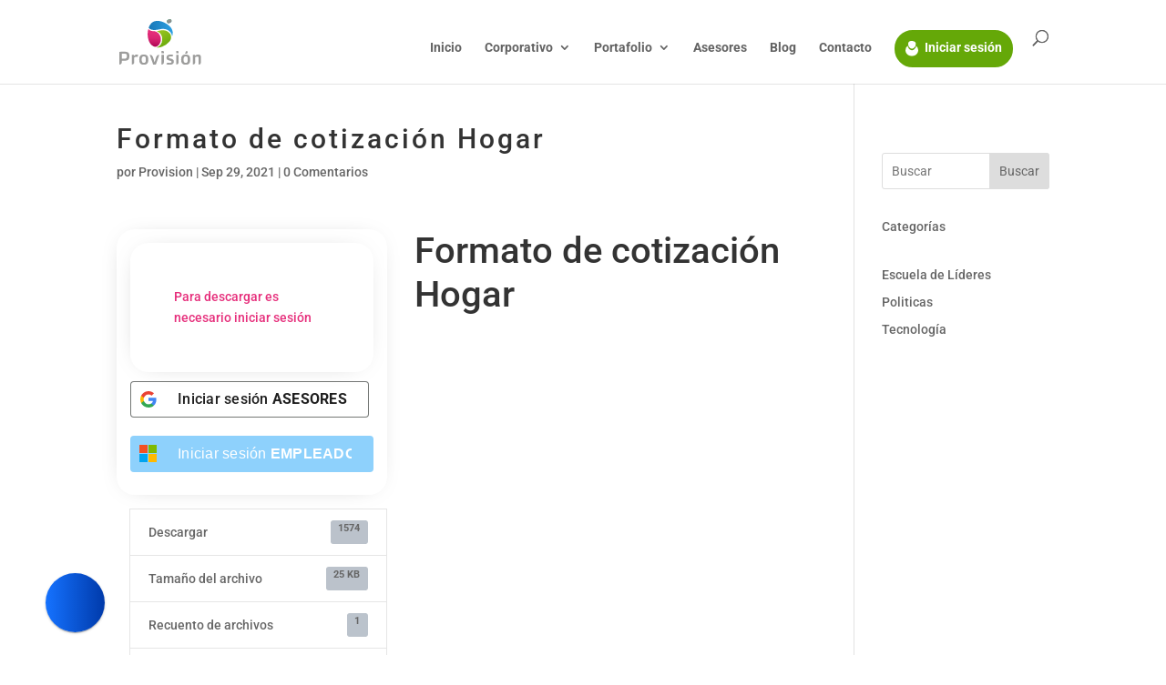

--- FILE ---
content_type: text/css
request_url: https://provision.com.co/wp-content/plugins/ultimate-member/assets/css/um-fontawesome.min.css?ver=6.5.2
body_size: 36355
content:
.um,.um-icon-within{/*!
   * Font Awesome Free 6.5.2 by @fontawesome - https://fontawesome.com
   * License - https://fontawesome.com/license/free (Icons: CC BY 4.0, Fonts: SIL OFL 1.1, Code: MIT License)
   * Copyright 2024 Fonticons, Inc.
   *//*!
   * Font Awesome Free 6.5.2 by @fontawesome - https://fontawesome.com
   * License - https://fontawesome.com/license/free (Icons: CC BY 4.0, Fonts: SIL OFL 1.1, Code: MIT License)
   * Copyright 2024 Fonticons, Inc.
   *//*!
   * Font Awesome Free 6.5.2 by @fontawesome - https://fontawesome.com
   * License - https://fontawesome.com/license/free (Icons: CC BY 4.0, Fonts: SIL OFL 1.1, Code: MIT License)
   * Copyright 2024 Fonticons, Inc.
   *//*!
   * Font Awesome Free 6.5.2 by @fontawesome - https://fontawesome.com
   * License - https://fontawesome.com/license/free (Icons: CC BY 4.0, Fonts: SIL OFL 1.1, Code: MIT License)
   * Copyright 2024 Fonticons, Inc.
   *//*!
   * Font Awesome Free 6.5.2 by @fontawesome - https://fontawesome.com
   * License - https://fontawesome.com/license/free (Icons: CC BY 4.0, Fonts: SIL OFL 1.1, Code: MIT License)
   * Copyright 2024 Fonticons, Inc.
   */}.um .fa,.um-icon-within .fa{font-family:var(--fa-style-family, "Font Awesome 6 Free");font-weight:var(--fa-style,900)}.um .fa,.um .fa-brands,.um .fa-classic,.um .fa-regular,.um .fa-sharp,.um .fa-solid,.um .fab,.um .far,.um .fas,.um-icon-within .fa,.um-icon-within .fa-brands,.um-icon-within .fa-classic,.um-icon-within .fa-regular,.um-icon-within .fa-sharp,.um-icon-within .fa-solid,.um-icon-within .fab,.um-icon-within .far,.um-icon-within .fas{-moz-osx-font-smoothing:grayscale;-webkit-font-smoothing:antialiased;display:var(--fa-display,inline-block);font-style:normal;font-variant:normal;line-height:1;text-rendering:auto}.um .fa-classic,.um .fa-regular,.um .fa-solid,.um .far,.um .fas,.um-icon-within .fa-classic,.um-icon-within .fa-regular,.um-icon-within .fa-solid,.um-icon-within .far,.um-icon-within .fas{font-family:"Font Awesome 6 Free"}.um .fa-brands,.um .fab,.um-icon-within .fa-brands,.um-icon-within .fab{font-family:"Font Awesome 6 Brands"}.um .fa-1x,.um-icon-within .fa-1x{font-size:1em}.um .fa-2x,.um-icon-within .fa-2x{font-size:2em}.um .fa-3x,.um-icon-within .fa-3x{font-size:3em}.um .fa-4x,.um-icon-within .fa-4x{font-size:4em}.um .fa-5x,.um-icon-within .fa-5x{font-size:5em}.um .fa-6x,.um-icon-within .fa-6x{font-size:6em}.um .fa-7x,.um-icon-within .fa-7x{font-size:7em}.um .fa-8x,.um-icon-within .fa-8x{font-size:8em}.um .fa-9x,.um-icon-within .fa-9x{font-size:9em}.um .fa-10x,.um-icon-within .fa-10x{font-size:10em}.um .fa-2xs,.um-icon-within .fa-2xs{font-size:.625em;line-height:.1em;vertical-align:.225em}.um .fa-xs,.um-icon-within .fa-xs{font-size:.75em;line-height:.0833333337em;vertical-align:.125em}.um .fa-sm,.um-icon-within .fa-sm{font-size:.875em;line-height:.0714285718em;vertical-align:.0535714295em}.um .fa-lg,.um-icon-within .fa-lg{font-size:1.25em;line-height:.05em;vertical-align:-.075em}.um .fa-xl,.um-icon-within .fa-xl{font-size:1.5em;line-height:.0416666682em;vertical-align:-.125em}.um .fa-2xl,.um-icon-within .fa-2xl{font-size:2em;line-height:.03125em;vertical-align:-.1875em}.um .fa-fw,.um-icon-within .fa-fw{text-align:center;width:1.25em}.um .fa-ul,.um-icon-within .fa-ul{list-style-type:none;margin-left:var(--fa-li-margin,2.5em);padding-left:0}.um .fa-ul>li,.um-icon-within .fa-ul>li{position:relative}.um .fa-li,.um-icon-within .fa-li{left:calc(var(--fa-li-width,2em) * -1);position:absolute;text-align:center;width:var(--fa-li-width,2em);line-height:inherit}.um .fa-border,.um-icon-within .fa-border{border-color:var(--fa-border-color,#eee);border-radius:var(--fa-border-radius,.1em);border-style:var(--fa-border-style,solid);border-width:var(--fa-border-width,.08em);padding:var(--fa-border-padding,.2em .25em .15em)}.um .fa-pull-left,.um-icon-within .fa-pull-left{float:left;margin-right:var(--fa-pull-margin,.3em)}.um .fa-pull-right,.um-icon-within .fa-pull-right{float:right;margin-left:var(--fa-pull-margin,.3em)}.um .fa-beat,.um-icon-within .fa-beat{animation-name:fa-beat;animation-delay:var(--fa-animation-delay,0s);animation-direction:var(--fa-animation-direction,normal);animation-duration:var(--fa-animation-duration,1s);animation-iteration-count:var(--fa-animation-iteration-count,infinite);animation-timing-function:var(--fa-animation-timing,ease-in-out)}.um .fa-bounce,.um-icon-within .fa-bounce{animation-name:fa-bounce;animation-delay:var(--fa-animation-delay,0s);animation-direction:var(--fa-animation-direction,normal);animation-duration:var(--fa-animation-duration,1s);animation-iteration-count:var(--fa-animation-iteration-count,infinite);animation-timing-function:var(--fa-animation-timing,cubic-bezier(.28,.84,.42,1))}.um .fa-fade,.um-icon-within .fa-fade{animation-name:fa-fade;animation-delay:var(--fa-animation-delay,0s);animation-direction:var(--fa-animation-direction,normal);animation-duration:var(--fa-animation-duration,1s);animation-iteration-count:var(--fa-animation-iteration-count,infinite);animation-timing-function:var(--fa-animation-timing,cubic-bezier(.4,0,.6,1))}.um .fa-beat-fade,.um-icon-within .fa-beat-fade{animation-name:fa-beat-fade;animation-delay:var(--fa-animation-delay,0s);animation-direction:var(--fa-animation-direction,normal);animation-duration:var(--fa-animation-duration,1s);animation-iteration-count:var(--fa-animation-iteration-count,infinite);animation-timing-function:var(--fa-animation-timing,cubic-bezier(.4,0,.6,1))}.um .fa-flip,.um-icon-within .fa-flip{animation-name:fa-flip;animation-delay:var(--fa-animation-delay,0s);animation-direction:var(--fa-animation-direction,normal);animation-duration:var(--fa-animation-duration,1s);animation-iteration-count:var(--fa-animation-iteration-count,infinite);animation-timing-function:var(--fa-animation-timing,ease-in-out)}.um .fa-shake,.um-icon-within .fa-shake{animation-name:fa-shake;animation-delay:var(--fa-animation-delay,0s);animation-direction:var(--fa-animation-direction,normal);animation-duration:var(--fa-animation-duration,1s);animation-iteration-count:var(--fa-animation-iteration-count,infinite);animation-timing-function:var(--fa-animation-timing,linear)}.um .fa-spin,.um-icon-within .fa-spin{animation-name:fa-spin;animation-delay:var(--fa-animation-delay,0s);animation-direction:var(--fa-animation-direction,normal);animation-duration:var(--fa-animation-duration,2s);animation-iteration-count:var(--fa-animation-iteration-count,infinite);animation-timing-function:var(--fa-animation-timing,linear)}.um .fa-spin-reverse,.um-icon-within .fa-spin-reverse{--fa-animation-direction:reverse}.um .fa-pulse,.um .fa-spin-pulse,.um-icon-within .fa-pulse,.um-icon-within .fa-spin-pulse{animation-name:fa-spin;animation-direction:var(--fa-animation-direction,normal);animation-duration:var(--fa-animation-duration,1s);animation-iteration-count:var(--fa-animation-iteration-count,infinite);animation-timing-function:var(--fa-animation-timing,steps(8))}@media (prefers-reduced-motion:reduce){.um .fa-beat,.um .fa-beat-fade,.um .fa-bounce,.um .fa-fade,.um .fa-flip,.um .fa-pulse,.um .fa-shake,.um .fa-spin,.um .fa-spin-pulse,.um-icon-within .fa-beat,.um-icon-within .fa-beat-fade,.um-icon-within .fa-bounce,.um-icon-within .fa-fade,.um-icon-within .fa-flip,.um-icon-within .fa-pulse,.um-icon-within .fa-shake,.um-icon-within .fa-spin,.um-icon-within .fa-spin-pulse{animation-delay:-1ms;animation-duration:1ms;animation-iteration-count:1;transition-delay:0s;transition-duration:0s}}@keyframes fa-beat{0%,90%{transform:scale(1)}45%{transform:scale(var(--fa-beat-scale,1.25))}}@keyframes fa-bounce{0%{transform:scale(1,1) translateY(0)}10%{transform:scale(var(--fa-bounce-start-scale-x,1.1),var(--fa-bounce-start-scale-y,.9)) translateY(0)}30%{transform:scale(var(--fa-bounce-jump-scale-x,.9),var(--fa-bounce-jump-scale-y,1.1)) translateY(var(--fa-bounce-height,-.5em))}50%{transform:scale(var(--fa-bounce-land-scale-x,1.05),var(--fa-bounce-land-scale-y,.95)) translateY(0)}57%{transform:scale(1,1) translateY(var(--fa-bounce-rebound,-.125em))}64%{transform:scale(1,1) translateY(0)}100%{transform:scale(1,1) translateY(0)}}@keyframes fa-fade{50%{opacity:var(--fa-fade-opacity,.4)}}@keyframes fa-beat-fade{0%,100%{opacity:var(--fa-beat-fade-opacity,.4);transform:scale(1)}50%{opacity:1;transform:scale(var(--fa-beat-fade-scale,1.125))}}@keyframes fa-flip{50%{transform:rotate3d(var(--fa-flip-x,0),var(--fa-flip-y,1),var(--fa-flip-z,0),var(--fa-flip-angle,-180deg))}}@keyframes fa-shake{0%{transform:rotate(-15deg)}4%{transform:rotate(15deg)}24%,8%{transform:rotate(-18deg)}12%,28%{transform:rotate(18deg)}16%{transform:rotate(-22deg)}20%{transform:rotate(22deg)}32%{transform:rotate(-12deg)}36%{transform:rotate(12deg)}100%,40%{transform:rotate(0)}}@keyframes fa-spin{0%{transform:rotate(0)}100%{transform:rotate(360deg)}}.um .fa-rotate-90,.um-icon-within .fa-rotate-90{transform:rotate(90deg)}.um .fa-rotate-180,.um-icon-within .fa-rotate-180{transform:rotate(180deg)}.um .fa-rotate-270,.um-icon-within .fa-rotate-270{transform:rotate(270deg)}.um .fa-flip-horizontal,.um-icon-within .fa-flip-horizontal{transform:scale(-1,1)}.um .fa-flip-vertical,.um-icon-within .fa-flip-vertical{transform:scale(1,-1)}.um .fa-flip-both,.um .fa-flip-horizontal.fa-flip-vertical,.um-icon-within .fa-flip-both,.um-icon-within .fa-flip-horizontal.fa-flip-vertical{transform:scale(-1,-1)}.um .fa-rotate-by,.um-icon-within .fa-rotate-by{transform:rotate(var(--fa-rotate-angle,0))}.um .fa-stack,.um-icon-within .fa-stack{display:inline-block;height:2em;line-height:2em;position:relative;vertical-align:middle;width:2.5em}.um .fa-stack-1x,.um .fa-stack-2x,.um-icon-within .fa-stack-1x,.um-icon-within .fa-stack-2x{left:0;position:absolute;text-align:center;width:100%;z-index:var(--fa-stack-z-index,auto)}.um .fa-stack-1x,.um-icon-within .fa-stack-1x{line-height:inherit}.um .fa-stack-2x,.um-icon-within .fa-stack-2x{font-size:2em}.um .fa-inverse,.um-icon-within .fa-inverse{color:var(--fa-inverse,#fff)}.um .fa-0::before,.um-icon-within .fa-0::before{content:"\30 "}.um .fa-1::before,.um-icon-within .fa-1::before{content:"\31 "}.um .fa-2::before,.um-icon-within .fa-2::before{content:"\32 "}.um .fa-3::before,.um-icon-within .fa-3::before{content:"\33 "}.um .fa-4::before,.um-icon-within .fa-4::before{content:"\34 "}.um .fa-5::before,.um-icon-within .fa-5::before{content:"\35 "}.um .fa-6::before,.um-icon-within .fa-6::before{content:"\36 "}.um .fa-7::before,.um-icon-within .fa-7::before{content:"\37 "}.um .fa-8::before,.um-icon-within .fa-8::before{content:"\38 "}.um .fa-9::before,.um-icon-within .fa-9::before{content:"\39 "}.um .fa-fill-drip::before,.um-icon-within .fa-fill-drip::before{content:"\f576"}.um .fa-arrows-to-circle::before,.um-icon-within .fa-arrows-to-circle::before{content:"\e4bd"}.um .fa-circle-chevron-right::before,.um-icon-within .fa-circle-chevron-right::before{content:"\f138"}.um .fa-chevron-circle-right::before,.um-icon-within .fa-chevron-circle-right::before{content:"\f138"}.um .fa-at::before,.um-icon-within .fa-at::before{content:"\@"}.um .fa-trash-can::before,.um-icon-within .fa-trash-can::before{content:"\f2ed"}.um .fa-trash-alt::before,.um-icon-within .fa-trash-alt::before{content:"\f2ed"}.um .fa-text-height::before,.um-icon-within .fa-text-height::before{content:"\f034"}.um .fa-user-xmark::before,.um-icon-within .fa-user-xmark::before{content:"\f235"}.um .fa-user-times::before,.um-icon-within .fa-user-times::before{content:"\f235"}.um .fa-stethoscope::before,.um-icon-within .fa-stethoscope::before{content:"\f0f1"}.um .fa-message::before,.um-icon-within .fa-message::before{content:"\f27a"}.um .fa-comment-alt::before,.um-icon-within .fa-comment-alt::before{content:"\f27a"}.um .fa-info::before,.um-icon-within .fa-info::before{content:"\f129"}.um .fa-down-left-and-up-right-to-center::before,.um-icon-within .fa-down-left-and-up-right-to-center::before{content:"\f422"}.um .fa-compress-alt::before,.um-icon-within .fa-compress-alt::before{content:"\f422"}.um .fa-explosion::before,.um-icon-within .fa-explosion::before{content:"\e4e9"}.um .fa-file-lines::before,.um-icon-within .fa-file-lines::before{content:"\f15c"}.um .fa-file-alt::before,.um-icon-within .fa-file-alt::before{content:"\f15c"}.um .fa-file-text::before,.um-icon-within .fa-file-text::before{content:"\f15c"}.um .fa-wave-square::before,.um-icon-within .fa-wave-square::before{content:"\f83e"}.um .fa-ring::before,.um-icon-within .fa-ring::before{content:"\f70b"}.um .fa-building-un::before,.um-icon-within .fa-building-un::before{content:"\e4d9"}.um .fa-dice-three::before,.um-icon-within .fa-dice-three::before{content:"\f527"}.um .fa-calendar-days::before,.um-icon-within .fa-calendar-days::before{content:"\f073"}.um .fa-calendar-alt::before,.um-icon-within .fa-calendar-alt::before{content:"\f073"}.um .fa-anchor-circle-check::before,.um-icon-within .fa-anchor-circle-check::before{content:"\e4aa"}.um .fa-building-circle-arrow-right::before,.um-icon-within .fa-building-circle-arrow-right::before{content:"\e4d1"}.um .fa-volleyball::before,.um-icon-within .fa-volleyball::before{content:"\f45f"}.um .fa-volleyball-ball::before,.um-icon-within .fa-volleyball-ball::before{content:"\f45f"}.um .fa-arrows-up-to-line::before,.um-icon-within .fa-arrows-up-to-line::before{content:"\e4c2"}.um .fa-sort-down::before,.um-icon-within .fa-sort-down::before{content:"\f0dd"}.um .fa-sort-desc::before,.um-icon-within .fa-sort-desc::before{content:"\f0dd"}.um .fa-circle-minus::before,.um-icon-within .fa-circle-minus::before{content:"\f056"}.um .fa-minus-circle::before,.um-icon-within .fa-minus-circle::before{content:"\f056"}.um .fa-door-open::before,.um-icon-within .fa-door-open::before{content:"\f52b"}.um .fa-right-from-bracket::before,.um-icon-within .fa-right-from-bracket::before{content:"\f2f5"}.um .fa-sign-out-alt::before,.um-icon-within .fa-sign-out-alt::before{content:"\f2f5"}.um .fa-atom::before,.um-icon-within .fa-atom::before{content:"\f5d2"}.um .fa-soap::before,.um-icon-within .fa-soap::before{content:"\e06e"}.um .fa-icons::before,.um-icon-within .fa-icons::before{content:"\f86d"}.um .fa-heart-music-camera-bolt::before,.um-icon-within .fa-heart-music-camera-bolt::before{content:"\f86d"}.um .fa-microphone-lines-slash::before,.um-icon-within .fa-microphone-lines-slash::before{content:"\f539"}.um .fa-microphone-alt-slash::before,.um-icon-within .fa-microphone-alt-slash::before{content:"\f539"}.um .fa-bridge-circle-check::before,.um-icon-within .fa-bridge-circle-check::before{content:"\e4c9"}.um .fa-pump-medical::before,.um-icon-within .fa-pump-medical::before{content:"\e06a"}.um .fa-fingerprint::before,.um-icon-within .fa-fingerprint::before{content:"\f577"}.um .fa-hand-point-right::before,.um-icon-within .fa-hand-point-right::before{content:"\f0a4"}.um .fa-magnifying-glass-location::before,.um-icon-within .fa-magnifying-glass-location::before{content:"\f689"}.um .fa-search-location::before,.um-icon-within .fa-search-location::before{content:"\f689"}.um .fa-forward-step::before,.um-icon-within .fa-forward-step::before{content:"\f051"}.um .fa-step-forward::before,.um-icon-within .fa-step-forward::before{content:"\f051"}.um .fa-face-smile-beam::before,.um-icon-within .fa-face-smile-beam::before{content:"\f5b8"}.um .fa-smile-beam::before,.um-icon-within .fa-smile-beam::before{content:"\f5b8"}.um .fa-flag-checkered::before,.um-icon-within .fa-flag-checkered::before{content:"\f11e"}.um .fa-football::before,.um-icon-within .fa-football::before{content:"\f44e"}.um .fa-football-ball::before,.um-icon-within .fa-football-ball::before{content:"\f44e"}.um .fa-school-circle-exclamation::before,.um-icon-within .fa-school-circle-exclamation::before{content:"\e56c"}.um .fa-crop::before,.um-icon-within .fa-crop::before{content:"\f125"}.um .fa-angles-down::before,.um-icon-within .fa-angles-down::before{content:"\f103"}.um .fa-angle-double-down::before,.um-icon-within .fa-angle-double-down::before{content:"\f103"}.um .fa-users-rectangle::before,.um-icon-within .fa-users-rectangle::before{content:"\e594"}.um .fa-people-roof::before,.um-icon-within .fa-people-roof::before{content:"\e537"}.um .fa-people-line::before,.um-icon-within .fa-people-line::before{content:"\e534"}.um .fa-beer-mug-empty::before,.um-icon-within .fa-beer-mug-empty::before{content:"\f0fc"}.um .fa-beer::before,.um-icon-within .fa-beer::before{content:"\f0fc"}.um .fa-diagram-predecessor::before,.um-icon-within .fa-diagram-predecessor::before{content:"\e477"}.um .fa-arrow-up-long::before,.um-icon-within .fa-arrow-up-long::before{content:"\f176"}.um .fa-long-arrow-up::before,.um-icon-within .fa-long-arrow-up::before{content:"\f176"}.um .fa-fire-flame-simple::before,.um-icon-within .fa-fire-flame-simple::before{content:"\f46a"}.um .fa-burn::before,.um-icon-within .fa-burn::before{content:"\f46a"}.um .fa-person::before,.um-icon-within .fa-person::before{content:"\f183"}.um .fa-male::before,.um-icon-within .fa-male::before{content:"\f183"}.um .fa-laptop::before,.um-icon-within .fa-laptop::before{content:"\f109"}.um .fa-file-csv::before,.um-icon-within .fa-file-csv::before{content:"\f6dd"}.um .fa-menorah::before,.um-icon-within .fa-menorah::before{content:"\f676"}.um .fa-truck-plane::before,.um-icon-within .fa-truck-plane::before{content:"\e58f"}.um .fa-record-vinyl::before,.um-icon-within .fa-record-vinyl::before{content:"\f8d9"}.um .fa-face-grin-stars::before,.um-icon-within .fa-face-grin-stars::before{content:"\f587"}.um .fa-grin-stars::before,.um-icon-within .fa-grin-stars::before{content:"\f587"}.um .fa-bong::before,.um-icon-within .fa-bong::before{content:"\f55c"}.um .fa-spaghetti-monster-flying::before,.um-icon-within .fa-spaghetti-monster-flying::before{content:"\f67b"}.um .fa-pastafarianism::before,.um-icon-within .fa-pastafarianism::before{content:"\f67b"}.um .fa-arrow-down-up-across-line::before,.um-icon-within .fa-arrow-down-up-across-line::before{content:"\e4af"}.um .fa-spoon::before,.um-icon-within .fa-spoon::before{content:"\f2e5"}.um .fa-utensil-spoon::before,.um-icon-within .fa-utensil-spoon::before{content:"\f2e5"}.um .fa-jar-wheat::before,.um-icon-within .fa-jar-wheat::before{content:"\e517"}.um .fa-envelopes-bulk::before,.um-icon-within .fa-envelopes-bulk::before{content:"\f674"}.um .fa-mail-bulk::before,.um-icon-within .fa-mail-bulk::before{content:"\f674"}.um .fa-file-circle-exclamation::before,.um-icon-within .fa-file-circle-exclamation::before{content:"\e4eb"}.um .fa-circle-h::before,.um-icon-within .fa-circle-h::before{content:"\f47e"}.um .fa-hospital-symbol::before,.um-icon-within .fa-hospital-symbol::before{content:"\f47e"}.um .fa-pager::before,.um-icon-within .fa-pager::before{content:"\f815"}.um .fa-address-book::before,.um-icon-within .fa-address-book::before{content:"\f2b9"}.um .fa-contact-book::before,.um-icon-within .fa-contact-book::before{content:"\f2b9"}.um .fa-strikethrough::before,.um-icon-within .fa-strikethrough::before{content:"\f0cc"}.um .fa-k::before,.um-icon-within .fa-k::before{content:"K"}.um .fa-landmark-flag::before,.um-icon-within .fa-landmark-flag::before{content:"\e51c"}.um .fa-pencil::before,.um-icon-within .fa-pencil::before{content:"\f303"}.um .fa-pencil-alt::before,.um-icon-within .fa-pencil-alt::before{content:"\f303"}.um .fa-backward::before,.um-icon-within .fa-backward::before{content:"\f04a"}.um .fa-caret-right::before,.um-icon-within .fa-caret-right::before{content:"\f0da"}.um .fa-comments::before,.um-icon-within .fa-comments::before{content:"\f086"}.um .fa-paste::before,.um-icon-within .fa-paste::before{content:"\f0ea"}.um .fa-file-clipboard::before,.um-icon-within .fa-file-clipboard::before{content:"\f0ea"}.um .fa-code-pull-request::before,.um-icon-within .fa-code-pull-request::before{content:"\e13c"}.um .fa-clipboard-list::before,.um-icon-within .fa-clipboard-list::before{content:"\f46d"}.um .fa-truck-ramp-box::before,.um-icon-within .fa-truck-ramp-box::before{content:"\f4de"}.um .fa-truck-loading::before,.um-icon-within .fa-truck-loading::before{content:"\f4de"}.um .fa-user-check::before,.um-icon-within .fa-user-check::before{content:"\f4fc"}.um .fa-vial-virus::before,.um-icon-within .fa-vial-virus::before{content:"\e597"}.um .fa-sheet-plastic::before,.um-icon-within .fa-sheet-plastic::before{content:"\e571"}.um .fa-blog::before,.um-icon-within .fa-blog::before{content:"\f781"}.um .fa-user-ninja::before,.um-icon-within .fa-user-ninja::before{content:"\f504"}.um .fa-person-arrow-up-from-line::before,.um-icon-within .fa-person-arrow-up-from-line::before{content:"\e539"}.um .fa-scroll-torah::before,.um-icon-within .fa-scroll-torah::before{content:"\f6a0"}.um .fa-torah::before,.um-icon-within .fa-torah::before{content:"\f6a0"}.um .fa-broom-ball::before,.um-icon-within .fa-broom-ball::before{content:"\f458"}.um .fa-quidditch::before,.um-icon-within .fa-quidditch::before{content:"\f458"}.um .fa-quidditch-broom-ball::before,.um-icon-within .fa-quidditch-broom-ball::before{content:"\f458"}.um .fa-toggle-off::before,.um-icon-within .fa-toggle-off::before{content:"\f204"}.um .fa-box-archive::before,.um-icon-within .fa-box-archive::before{content:"\f187"}.um .fa-archive::before,.um-icon-within .fa-archive::before{content:"\f187"}.um .fa-person-drowning::before,.um-icon-within .fa-person-drowning::before{content:"\e545"}.um .fa-arrow-down-9-1::before,.um-icon-within .fa-arrow-down-9-1::before{content:"\f886"}.um .fa-sort-numeric-desc::before,.um-icon-within .fa-sort-numeric-desc::before{content:"\f886"}.um .fa-sort-numeric-down-alt::before,.um-icon-within .fa-sort-numeric-down-alt::before{content:"\f886"}.um .fa-face-grin-tongue-squint::before,.um-icon-within .fa-face-grin-tongue-squint::before{content:"\f58a"}.um .fa-grin-tongue-squint::before,.um-icon-within .fa-grin-tongue-squint::before{content:"\f58a"}.um .fa-spray-can::before,.um-icon-within .fa-spray-can::before{content:"\f5bd"}.um .fa-truck-monster::before,.um-icon-within .fa-truck-monster::before{content:"\f63b"}.um .fa-w::before,.um-icon-within .fa-w::before{content:"W"}.um .fa-earth-africa::before,.um-icon-within .fa-earth-africa::before{content:"\f57c"}.um .fa-globe-africa::before,.um-icon-within .fa-globe-africa::before{content:"\f57c"}.um .fa-rainbow::before,.um-icon-within .fa-rainbow::before{content:"\f75b"}.um .fa-circle-notch::before,.um-icon-within .fa-circle-notch::before{content:"\f1ce"}.um .fa-tablet-screen-button::before,.um-icon-within .fa-tablet-screen-button::before{content:"\f3fa"}.um .fa-tablet-alt::before,.um-icon-within .fa-tablet-alt::before{content:"\f3fa"}.um .fa-paw::before,.um-icon-within .fa-paw::before{content:"\f1b0"}.um .fa-cloud::before,.um-icon-within .fa-cloud::before{content:"\f0c2"}.um .fa-trowel-bricks::before,.um-icon-within .fa-trowel-bricks::before{content:"\e58a"}.um .fa-face-flushed::before,.um-icon-within .fa-face-flushed::before{content:"\f579"}.um .fa-flushed::before,.um-icon-within .fa-flushed::before{content:"\f579"}.um .fa-hospital-user::before,.um-icon-within .fa-hospital-user::before{content:"\f80d"}.um .fa-tent-arrow-left-right::before,.um-icon-within .fa-tent-arrow-left-right::before{content:"\e57f"}.um .fa-gavel::before,.um-icon-within .fa-gavel::before{content:"\f0e3"}.um .fa-legal::before,.um-icon-within .fa-legal::before{content:"\f0e3"}.um .fa-binoculars::before,.um-icon-within .fa-binoculars::before{content:"\f1e5"}.um .fa-microphone-slash::before,.um-icon-within .fa-microphone-slash::before{content:"\f131"}.um .fa-box-tissue::before,.um-icon-within .fa-box-tissue::before{content:"\e05b"}.um .fa-motorcycle::before,.um-icon-within .fa-motorcycle::before{content:"\f21c"}.um .fa-bell-concierge::before,.um-icon-within .fa-bell-concierge::before{content:"\f562"}.um .fa-concierge-bell::before,.um-icon-within .fa-concierge-bell::before{content:"\f562"}.um .fa-pen-ruler::before,.um-icon-within .fa-pen-ruler::before{content:"\f5ae"}.um .fa-pencil-ruler::before,.um-icon-within .fa-pencil-ruler::before{content:"\f5ae"}.um .fa-people-arrows::before,.um-icon-within .fa-people-arrows::before{content:"\e068"}.um .fa-people-arrows-left-right::before,.um-icon-within .fa-people-arrows-left-right::before{content:"\e068"}.um .fa-mars-and-venus-burst::before,.um-icon-within .fa-mars-and-venus-burst::before{content:"\e523"}.um .fa-square-caret-right::before,.um-icon-within .fa-square-caret-right::before{content:"\f152"}.um .fa-caret-square-right::before,.um-icon-within .fa-caret-square-right::before{content:"\f152"}.um .fa-scissors::before,.um-icon-within .fa-scissors::before{content:"\f0c4"}.um .fa-cut::before,.um-icon-within .fa-cut::before{content:"\f0c4"}.um .fa-sun-plant-wilt::before,.um-icon-within .fa-sun-plant-wilt::before{content:"\e57a"}.um .fa-toilets-portable::before,.um-icon-within .fa-toilets-portable::before{content:"\e584"}.um .fa-hockey-puck::before,.um-icon-within .fa-hockey-puck::before{content:"\f453"}.um .fa-table::before,.um-icon-within .fa-table::before{content:"\f0ce"}.um .fa-magnifying-glass-arrow-right::before,.um-icon-within .fa-magnifying-glass-arrow-right::before{content:"\e521"}.um .fa-tachograph-digital::before,.um-icon-within .fa-tachograph-digital::before{content:"\f566"}.um .fa-digital-tachograph::before,.um-icon-within .fa-digital-tachograph::before{content:"\f566"}.um .fa-users-slash::before,.um-icon-within .fa-users-slash::before{content:"\e073"}.um .fa-clover::before,.um-icon-within .fa-clover::before{content:"\e139"}.um .fa-reply::before,.um-icon-within .fa-reply::before{content:"\f3e5"}.um .fa-mail-reply::before,.um-icon-within .fa-mail-reply::before{content:"\f3e5"}.um .fa-star-and-crescent::before,.um-icon-within .fa-star-and-crescent::before{content:"\f699"}.um .fa-house-fire::before,.um-icon-within .fa-house-fire::before{content:"\e50c"}.um .fa-square-minus::before,.um-icon-within .fa-square-minus::before{content:"\f146"}.um .fa-minus-square::before,.um-icon-within .fa-minus-square::before{content:"\f146"}.um .fa-helicopter::before,.um-icon-within .fa-helicopter::before{content:"\f533"}.um .fa-compass::before,.um-icon-within .fa-compass::before{content:"\f14e"}.um .fa-square-caret-down::before,.um-icon-within .fa-square-caret-down::before{content:"\f150"}.um .fa-caret-square-down::before,.um-icon-within .fa-caret-square-down::before{content:"\f150"}.um .fa-file-circle-question::before,.um-icon-within .fa-file-circle-question::before{content:"\e4ef"}.um .fa-laptop-code::before,.um-icon-within .fa-laptop-code::before{content:"\f5fc"}.um .fa-swatchbook::before,.um-icon-within .fa-swatchbook::before{content:"\f5c3"}.um .fa-prescription-bottle::before,.um-icon-within .fa-prescription-bottle::before{content:"\f485"}.um .fa-bars::before,.um-icon-within .fa-bars::before{content:"\f0c9"}.um .fa-navicon::before,.um-icon-within .fa-navicon::before{content:"\f0c9"}.um .fa-people-group::before,.um-icon-within .fa-people-group::before{content:"\e533"}.um .fa-hourglass-end::before,.um-icon-within .fa-hourglass-end::before{content:"\f253"}.um .fa-hourglass-3::before,.um-icon-within .fa-hourglass-3::before{content:"\f253"}.um .fa-heart-crack::before,.um-icon-within .fa-heart-crack::before{content:"\f7a9"}.um .fa-heart-broken::before,.um-icon-within .fa-heart-broken::before{content:"\f7a9"}.um .fa-square-up-right::before,.um-icon-within .fa-square-up-right::before{content:"\f360"}.um .fa-external-link-square-alt::before,.um-icon-within .fa-external-link-square-alt::before{content:"\f360"}.um .fa-face-kiss-beam::before,.um-icon-within .fa-face-kiss-beam::before{content:"\f597"}.um .fa-kiss-beam::before,.um-icon-within .fa-kiss-beam::before{content:"\f597"}.um .fa-film::before,.um-icon-within .fa-film::before{content:"\f008"}.um .fa-ruler-horizontal::before,.um-icon-within .fa-ruler-horizontal::before{content:"\f547"}.um .fa-people-robbery::before,.um-icon-within .fa-people-robbery::before{content:"\e536"}.um .fa-lightbulb::before,.um-icon-within .fa-lightbulb::before{content:"\f0eb"}.um .fa-caret-left::before,.um-icon-within .fa-caret-left::before{content:"\f0d9"}.um .fa-circle-exclamation::before,.um-icon-within .fa-circle-exclamation::before{content:"\f06a"}.um .fa-exclamation-circle::before,.um-icon-within .fa-exclamation-circle::before{content:"\f06a"}.um .fa-school-circle-xmark::before,.um-icon-within .fa-school-circle-xmark::before{content:"\e56d"}.um .fa-arrow-right-from-bracket::before,.um-icon-within .fa-arrow-right-from-bracket::before{content:"\f08b"}.um .fa-sign-out::before,.um-icon-within .fa-sign-out::before{content:"\f08b"}.um .fa-circle-chevron-down::before,.um-icon-within .fa-circle-chevron-down::before{content:"\f13a"}.um .fa-chevron-circle-down::before,.um-icon-within .fa-chevron-circle-down::before{content:"\f13a"}.um .fa-unlock-keyhole::before,.um-icon-within .fa-unlock-keyhole::before{content:"\f13e"}.um .fa-unlock-alt::before,.um-icon-within .fa-unlock-alt::before{content:"\f13e"}.um .fa-cloud-showers-heavy::before,.um-icon-within .fa-cloud-showers-heavy::before{content:"\f740"}.um .fa-headphones-simple::before,.um-icon-within .fa-headphones-simple::before{content:"\f58f"}.um .fa-headphones-alt::before,.um-icon-within .fa-headphones-alt::before{content:"\f58f"}.um .fa-sitemap::before,.um-icon-within .fa-sitemap::before{content:"\f0e8"}.um .fa-circle-dollar-to-slot::before,.um-icon-within .fa-circle-dollar-to-slot::before{content:"\f4b9"}.um .fa-donate::before,.um-icon-within .fa-donate::before{content:"\f4b9"}.um .fa-memory::before,.um-icon-within .fa-memory::before{content:"\f538"}.um .fa-road-spikes::before,.um-icon-within .fa-road-spikes::before{content:"\e568"}.um .fa-fire-burner::before,.um-icon-within .fa-fire-burner::before{content:"\e4f1"}.um .fa-flag::before,.um-icon-within .fa-flag::before{content:"\f024"}.um .fa-hanukiah::before,.um-icon-within .fa-hanukiah::before{content:"\f6e6"}.um .fa-feather::before,.um-icon-within .fa-feather::before{content:"\f52d"}.um .fa-volume-low::before,.um-icon-within .fa-volume-low::before{content:"\f027"}.um .fa-volume-down::before,.um-icon-within .fa-volume-down::before{content:"\f027"}.um .fa-comment-slash::before,.um-icon-within .fa-comment-slash::before{content:"\f4b3"}.um .fa-cloud-sun-rain::before,.um-icon-within .fa-cloud-sun-rain::before{content:"\f743"}.um .fa-compress::before,.um-icon-within .fa-compress::before{content:"\f066"}.um .fa-wheat-awn::before,.um-icon-within .fa-wheat-awn::before{content:"\e2cd"}.um .fa-wheat-alt::before,.um-icon-within .fa-wheat-alt::before{content:"\e2cd"}.um .fa-ankh::before,.um-icon-within .fa-ankh::before{content:"\f644"}.um .fa-hands-holding-child::before,.um-icon-within .fa-hands-holding-child::before{content:"\e4fa"}.um .fa-asterisk::before,.um-icon-within .fa-asterisk::before{content:"\*"}.um .fa-square-check::before,.um-icon-within .fa-square-check::before{content:"\f14a"}.um .fa-check-square::before,.um-icon-within .fa-check-square::before{content:"\f14a"}.um .fa-peseta-sign::before,.um-icon-within .fa-peseta-sign::before{content:"\e221"}.um .fa-heading::before,.um-icon-within .fa-heading::before{content:"\f1dc"}.um .fa-header::before,.um-icon-within .fa-header::before{content:"\f1dc"}.um .fa-ghost::before,.um-icon-within .fa-ghost::before{content:"\f6e2"}.um .fa-list::before,.um-icon-within .fa-list::before{content:"\f03a"}.um .fa-list-squares::before,.um-icon-within .fa-list-squares::before{content:"\f03a"}.um .fa-square-phone-flip::before,.um-icon-within .fa-square-phone-flip::before{content:"\f87b"}.um .fa-phone-square-alt::before,.um-icon-within .fa-phone-square-alt::before{content:"\f87b"}.um .fa-cart-plus::before,.um-icon-within .fa-cart-plus::before{content:"\f217"}.um .fa-gamepad::before,.um-icon-within .fa-gamepad::before{content:"\f11b"}.um .fa-circle-dot::before,.um-icon-within .fa-circle-dot::before{content:"\f192"}.um .fa-dot-circle::before,.um-icon-within .fa-dot-circle::before{content:"\f192"}.um .fa-face-dizzy::before,.um-icon-within .fa-face-dizzy::before{content:"\f567"}.um .fa-dizzy::before,.um-icon-within .fa-dizzy::before{content:"\f567"}.um .fa-egg::before,.um-icon-within .fa-egg::before{content:"\f7fb"}.um .fa-house-medical-circle-xmark::before,.um-icon-within .fa-house-medical-circle-xmark::before{content:"\e513"}.um .fa-campground::before,.um-icon-within .fa-campground::before{content:"\f6bb"}.um .fa-folder-plus::before,.um-icon-within .fa-folder-plus::before{content:"\f65e"}.um .fa-futbol::before,.um-icon-within .fa-futbol::before{content:"\f1e3"}.um .fa-futbol-ball::before,.um-icon-within .fa-futbol-ball::before{content:"\f1e3"}.um .fa-soccer-ball::before,.um-icon-within .fa-soccer-ball::before{content:"\f1e3"}.um .fa-paintbrush::before,.um-icon-within .fa-paintbrush::before{content:"\f1fc"}.um .fa-paint-brush::before,.um-icon-within .fa-paint-brush::before{content:"\f1fc"}.um .fa-lock::before,.um-icon-within .fa-lock::before{content:"\f023"}.um .fa-gas-pump::before,.um-icon-within .fa-gas-pump::before{content:"\f52f"}.um .fa-hot-tub-person::before,.um-icon-within .fa-hot-tub-person::before{content:"\f593"}.um .fa-hot-tub::before,.um-icon-within .fa-hot-tub::before{content:"\f593"}.um .fa-map-location::before,.um-icon-within .fa-map-location::before{content:"\f59f"}.um .fa-map-marked::before,.um-icon-within .fa-map-marked::before{content:"\f59f"}.um .fa-house-flood-water::before,.um-icon-within .fa-house-flood-water::before{content:"\e50e"}.um .fa-tree::before,.um-icon-within .fa-tree::before{content:"\f1bb"}.um .fa-bridge-lock::before,.um-icon-within .fa-bridge-lock::before{content:"\e4cc"}.um .fa-sack-dollar::before,.um-icon-within .fa-sack-dollar::before{content:"\f81d"}.um .fa-pen-to-square::before,.um-icon-within .fa-pen-to-square::before{content:"\f044"}.um .fa-edit::before,.um-icon-within .fa-edit::before{content:"\f044"}.um .fa-car-side::before,.um-icon-within .fa-car-side::before{content:"\f5e4"}.um .fa-share-nodes::before,.um-icon-within .fa-share-nodes::before{content:"\f1e0"}.um .fa-share-alt::before,.um-icon-within .fa-share-alt::before{content:"\f1e0"}.um .fa-heart-circle-minus::before,.um-icon-within .fa-heart-circle-minus::before{content:"\e4ff"}.um .fa-hourglass-half::before,.um-icon-within .fa-hourglass-half::before{content:"\f252"}.um .fa-hourglass-2::before,.um-icon-within .fa-hourglass-2::before{content:"\f252"}.um .fa-microscope::before,.um-icon-within .fa-microscope::before{content:"\f610"}.um .fa-sink::before,.um-icon-within .fa-sink::before{content:"\e06d"}.um .fa-bag-shopping::before,.um-icon-within .fa-bag-shopping::before{content:"\f290"}.um .fa-shopping-bag::before,.um-icon-within .fa-shopping-bag::before{content:"\f290"}.um .fa-arrow-down-z-a::before,.um-icon-within .fa-arrow-down-z-a::before{content:"\f881"}.um .fa-sort-alpha-desc::before,.um-icon-within .fa-sort-alpha-desc::before{content:"\f881"}.um .fa-sort-alpha-down-alt::before,.um-icon-within .fa-sort-alpha-down-alt::before{content:"\f881"}.um .fa-mitten::before,.um-icon-within .fa-mitten::before{content:"\f7b5"}.um .fa-person-rays::before,.um-icon-within .fa-person-rays::before{content:"\e54d"}.um .fa-users::before,.um-icon-within .fa-users::before{content:"\f0c0"}.um .fa-eye-slash::before,.um-icon-within .fa-eye-slash::before{content:"\f070"}.um .fa-flask-vial::before,.um-icon-within .fa-flask-vial::before{content:"\e4f3"}.um .fa-hand::before,.um-icon-within .fa-hand::before{content:"\f256"}.um .fa-hand-paper::before,.um-icon-within .fa-hand-paper::before{content:"\f256"}.um .fa-om::before,.um-icon-within .fa-om::before{content:"\f679"}.um .fa-worm::before,.um-icon-within .fa-worm::before{content:"\e599"}.um .fa-house-circle-xmark::before,.um-icon-within .fa-house-circle-xmark::before{content:"\e50b"}.um .fa-plug::before,.um-icon-within .fa-plug::before{content:"\f1e6"}.um .fa-chevron-up::before,.um-icon-within .fa-chevron-up::before{content:"\f077"}.um .fa-hand-spock::before,.um-icon-within .fa-hand-spock::before{content:"\f259"}.um .fa-stopwatch::before,.um-icon-within .fa-stopwatch::before{content:"\f2f2"}.um .fa-face-kiss::before,.um-icon-within .fa-face-kiss::before{content:"\f596"}.um .fa-kiss::before,.um-icon-within .fa-kiss::before{content:"\f596"}.um .fa-bridge-circle-xmark::before,.um-icon-within .fa-bridge-circle-xmark::before{content:"\e4cb"}.um .fa-face-grin-tongue::before,.um-icon-within .fa-face-grin-tongue::before{content:"\f589"}.um .fa-grin-tongue::before,.um-icon-within .fa-grin-tongue::before{content:"\f589"}.um .fa-chess-bishop::before,.um-icon-within .fa-chess-bishop::before{content:"\f43a"}.um .fa-face-grin-wink::before,.um-icon-within .fa-face-grin-wink::before{content:"\f58c"}.um .fa-grin-wink::before,.um-icon-within .fa-grin-wink::before{content:"\f58c"}.um .fa-ear-deaf::before,.um-icon-within .fa-ear-deaf::before{content:"\f2a4"}.um .fa-deaf::before,.um-icon-within .fa-deaf::before{content:"\f2a4"}.um .fa-deafness::before,.um-icon-within .fa-deafness::before{content:"\f2a4"}.um .fa-hard-of-hearing::before,.um-icon-within .fa-hard-of-hearing::before{content:"\f2a4"}.um .fa-road-circle-check::before,.um-icon-within .fa-road-circle-check::before{content:"\e564"}.um .fa-dice-five::before,.um-icon-within .fa-dice-five::before{content:"\f523"}.um .fa-square-rss::before,.um-icon-within .fa-square-rss::before{content:"\f143"}.um .fa-rss-square::before,.um-icon-within .fa-rss-square::before{content:"\f143"}.um .fa-land-mine-on::before,.um-icon-within .fa-land-mine-on::before{content:"\e51b"}.um .fa-i-cursor::before,.um-icon-within .fa-i-cursor::before{content:"\f246"}.um .fa-stamp::before,.um-icon-within .fa-stamp::before{content:"\f5bf"}.um .fa-stairs::before,.um-icon-within .fa-stairs::before{content:"\e289"}.um .fa-i::before,.um-icon-within .fa-i::before{content:"I"}.um .fa-hryvnia-sign::before,.um-icon-within .fa-hryvnia-sign::before{content:"\f6f2"}.um .fa-hryvnia::before,.um-icon-within .fa-hryvnia::before{content:"\f6f2"}.um .fa-pills::before,.um-icon-within .fa-pills::before{content:"\f484"}.um .fa-face-grin-wide::before,.um-icon-within .fa-face-grin-wide::before{content:"\f581"}.um .fa-grin-alt::before,.um-icon-within .fa-grin-alt::before{content:"\f581"}.um .fa-tooth::before,.um-icon-within .fa-tooth::before{content:"\f5c9"}.um .fa-v::before,.um-icon-within .fa-v::before{content:"V"}.um .fa-bangladeshi-taka-sign::before,.um-icon-within .fa-bangladeshi-taka-sign::before{content:"\e2e6"}.um .fa-bicycle::before,.um-icon-within .fa-bicycle::before{content:"\f206"}.um .fa-staff-snake::before,.um-icon-within .fa-staff-snake::before{content:"\e579"}.um .fa-rod-asclepius::before,.um-icon-within .fa-rod-asclepius::before{content:"\e579"}.um .fa-rod-snake::before,.um-icon-within .fa-rod-snake::before{content:"\e579"}.um .fa-staff-aesculapius::before,.um-icon-within .fa-staff-aesculapius::before{content:"\e579"}.um .fa-head-side-cough-slash::before,.um-icon-within .fa-head-side-cough-slash::before{content:"\e062"}.um .fa-truck-medical::before,.um-icon-within .fa-truck-medical::before{content:"\f0f9"}.um .fa-ambulance::before,.um-icon-within .fa-ambulance::before{content:"\f0f9"}.um .fa-wheat-awn-circle-exclamation::before,.um-icon-within .fa-wheat-awn-circle-exclamation::before{content:"\e598"}.um .fa-snowman::before,.um-icon-within .fa-snowman::before{content:"\f7d0"}.um .fa-mortar-pestle::before,.um-icon-within .fa-mortar-pestle::before{content:"\f5a7"}.um .fa-road-barrier::before,.um-icon-within .fa-road-barrier::before{content:"\e562"}.um .fa-school::before,.um-icon-within .fa-school::before{content:"\f549"}.um .fa-igloo::before,.um-icon-within .fa-igloo::before{content:"\f7ae"}.um .fa-joint::before,.um-icon-within .fa-joint::before{content:"\f595"}.um .fa-angle-right::before,.um-icon-within .fa-angle-right::before{content:"\f105"}.um .fa-horse::before,.um-icon-within .fa-horse::before{content:"\f6f0"}.um .fa-q::before,.um-icon-within .fa-q::before{content:"Q"}.um .fa-g::before,.um-icon-within .fa-g::before{content:"G"}.um .fa-notes-medical::before,.um-icon-within .fa-notes-medical::before{content:"\f481"}.um .fa-temperature-half::before,.um-icon-within .fa-temperature-half::before{content:"\f2c9"}.um .fa-temperature-2::before,.um-icon-within .fa-temperature-2::before{content:"\f2c9"}.um .fa-thermometer-2::before,.um-icon-within .fa-thermometer-2::before{content:"\f2c9"}.um .fa-thermometer-half::before,.um-icon-within .fa-thermometer-half::before{content:"\f2c9"}.um .fa-dong-sign::before,.um-icon-within .fa-dong-sign::before{content:"\e169"}.um .fa-capsules::before,.um-icon-within .fa-capsules::before{content:"\f46b"}.um .fa-poo-storm::before,.um-icon-within .fa-poo-storm::before{content:"\f75a"}.um .fa-poo-bolt::before,.um-icon-within .fa-poo-bolt::before{content:"\f75a"}.um .fa-face-frown-open::before,.um-icon-within .fa-face-frown-open::before{content:"\f57a"}.um .fa-frown-open::before,.um-icon-within .fa-frown-open::before{content:"\f57a"}.um .fa-hand-point-up::before,.um-icon-within .fa-hand-point-up::before{content:"\f0a6"}.um .fa-money-bill::before,.um-icon-within .fa-money-bill::before{content:"\f0d6"}.um .fa-bookmark::before,.um-icon-within .fa-bookmark::before{content:"\f02e"}.um .fa-align-justify::before,.um-icon-within .fa-align-justify::before{content:"\f039"}.um .fa-umbrella-beach::before,.um-icon-within .fa-umbrella-beach::before{content:"\f5ca"}.um .fa-helmet-un::before,.um-icon-within .fa-helmet-un::before{content:"\e503"}.um .fa-bullseye::before,.um-icon-within .fa-bullseye::before{content:"\f140"}.um .fa-bacon::before,.um-icon-within .fa-bacon::before{content:"\f7e5"}.um .fa-hand-point-down::before,.um-icon-within .fa-hand-point-down::before{content:"\f0a7"}.um .fa-arrow-up-from-bracket::before,.um-icon-within .fa-arrow-up-from-bracket::before{content:"\e09a"}.um .fa-folder::before,.um-icon-within .fa-folder::before{content:"\f07b"}.um .fa-folder-blank::before,.um-icon-within .fa-folder-blank::before{content:"\f07b"}.um .fa-file-waveform::before,.um-icon-within .fa-file-waveform::before{content:"\f478"}.um .fa-file-medical-alt::before,.um-icon-within .fa-file-medical-alt::before{content:"\f478"}.um .fa-radiation::before,.um-icon-within .fa-radiation::before{content:"\f7b9"}.um .fa-chart-simple::before,.um-icon-within .fa-chart-simple::before{content:"\e473"}.um .fa-mars-stroke::before,.um-icon-within .fa-mars-stroke::before{content:"\f229"}.um .fa-vial::before,.um-icon-within .fa-vial::before{content:"\f492"}.um .fa-gauge::before,.um-icon-within .fa-gauge::before{content:"\f624"}.um .fa-dashboard::before,.um-icon-within .fa-dashboard::before{content:"\f624"}.um .fa-gauge-med::before,.um-icon-within .fa-gauge-med::before{content:"\f624"}.um .fa-tachometer-alt-average::before,.um-icon-within .fa-tachometer-alt-average::before{content:"\f624"}.um .fa-wand-magic-sparkles::before,.um-icon-within .fa-wand-magic-sparkles::before{content:"\e2ca"}.um .fa-magic-wand-sparkles::before,.um-icon-within .fa-magic-wand-sparkles::before{content:"\e2ca"}.um .fa-e::before,.um-icon-within .fa-e::before{content:"E"}.um .fa-pen-clip::before,.um-icon-within .fa-pen-clip::before{content:"\f305"}.um .fa-pen-alt::before,.um-icon-within .fa-pen-alt::before{content:"\f305"}.um .fa-bridge-circle-exclamation::before,.um-icon-within .fa-bridge-circle-exclamation::before{content:"\e4ca"}.um .fa-user::before,.um-icon-within .fa-user::before{content:"\f007"}.um .fa-school-circle-check::before,.um-icon-within .fa-school-circle-check::before{content:"\e56b"}.um .fa-dumpster::before,.um-icon-within .fa-dumpster::before{content:"\f793"}.um .fa-van-shuttle::before,.um-icon-within .fa-van-shuttle::before{content:"\f5b6"}.um .fa-shuttle-van::before,.um-icon-within .fa-shuttle-van::before{content:"\f5b6"}.um .fa-building-user::before,.um-icon-within .fa-building-user::before{content:"\e4da"}.um .fa-square-caret-left::before,.um-icon-within .fa-square-caret-left::before{content:"\f191"}.um .fa-caret-square-left::before,.um-icon-within .fa-caret-square-left::before{content:"\f191"}.um .fa-highlighter::before,.um-icon-within .fa-highlighter::before{content:"\f591"}.um .fa-key::before,.um-icon-within .fa-key::before{content:"\f084"}.um .fa-bullhorn::before,.um-icon-within .fa-bullhorn::before{content:"\f0a1"}.um .fa-globe::before,.um-icon-within .fa-globe::before{content:"\f0ac"}.um .fa-synagogue::before,.um-icon-within .fa-synagogue::before{content:"\f69b"}.um .fa-person-half-dress::before,.um-icon-within .fa-person-half-dress::before{content:"\e548"}.um .fa-road-bridge::before,.um-icon-within .fa-road-bridge::before{content:"\e563"}.um .fa-location-arrow::before,.um-icon-within .fa-location-arrow::before{content:"\f124"}.um .fa-c::before,.um-icon-within .fa-c::before{content:"C"}.um .fa-tablet-button::before,.um-icon-within .fa-tablet-button::before{content:"\f10a"}.um .fa-building-lock::before,.um-icon-within .fa-building-lock::before{content:"\e4d6"}.um .fa-pizza-slice::before,.um-icon-within .fa-pizza-slice::before{content:"\f818"}.um .fa-money-bill-wave::before,.um-icon-within .fa-money-bill-wave::before{content:"\f53a"}.um .fa-chart-area::before,.um-icon-within .fa-chart-area::before{content:"\f1fe"}.um .fa-area-chart::before,.um-icon-within .fa-area-chart::before{content:"\f1fe"}.um .fa-house-flag::before,.um-icon-within .fa-house-flag::before{content:"\e50d"}.um .fa-person-circle-minus::before,.um-icon-within .fa-person-circle-minus::before{content:"\e540"}.um .fa-ban::before,.um-icon-within .fa-ban::before{content:"\f05e"}.um .fa-cancel::before,.um-icon-within .fa-cancel::before{content:"\f05e"}.um .fa-camera-rotate::before,.um-icon-within .fa-camera-rotate::before{content:"\e0d8"}.um .fa-spray-can-sparkles::before,.um-icon-within .fa-spray-can-sparkles::before{content:"\f5d0"}.um .fa-air-freshener::before,.um-icon-within .fa-air-freshener::before{content:"\f5d0"}.um .fa-star::before,.um-icon-within .fa-star::before{content:"\f005"}.um .fa-repeat::before,.um-icon-within .fa-repeat::before{content:"\f363"}.um .fa-cross::before,.um-icon-within .fa-cross::before{content:"\f654"}.um .fa-box::before,.um-icon-within .fa-box::before{content:"\f466"}.um .fa-venus-mars::before,.um-icon-within .fa-venus-mars::before{content:"\f228"}.um .fa-arrow-pointer::before,.um-icon-within .fa-arrow-pointer::before{content:"\f245"}.um .fa-mouse-pointer::before,.um-icon-within .fa-mouse-pointer::before{content:"\f245"}.um .fa-maximize::before,.um-icon-within .fa-maximize::before{content:"\f31e"}.um .fa-expand-arrows-alt::before,.um-icon-within .fa-expand-arrows-alt::before{content:"\f31e"}.um .fa-charging-station::before,.um-icon-within .fa-charging-station::before{content:"\f5e7"}.um .fa-shapes::before,.um-icon-within .fa-shapes::before{content:"\f61f"}.um .fa-triangle-circle-square::before,.um-icon-within .fa-triangle-circle-square::before{content:"\f61f"}.um .fa-shuffle::before,.um-icon-within .fa-shuffle::before{content:"\f074"}.um .fa-random::before,.um-icon-within .fa-random::before{content:"\f074"}.um .fa-person-running::before,.um-icon-within .fa-person-running::before{content:"\f70c"}.um .fa-running::before,.um-icon-within .fa-running::before{content:"\f70c"}.um .fa-mobile-retro::before,.um-icon-within .fa-mobile-retro::before{content:"\e527"}.um .fa-grip-lines-vertical::before,.um-icon-within .fa-grip-lines-vertical::before{content:"\f7a5"}.um .fa-spider::before,.um-icon-within .fa-spider::before{content:"\f717"}.um .fa-hands-bound::before,.um-icon-within .fa-hands-bound::before{content:"\e4f9"}.um .fa-file-invoice-dollar::before,.um-icon-within .fa-file-invoice-dollar::before{content:"\f571"}.um .fa-plane-circle-exclamation::before,.um-icon-within .fa-plane-circle-exclamation::before{content:"\e556"}.um .fa-x-ray::before,.um-icon-within .fa-x-ray::before{content:"\f497"}.um .fa-spell-check::before,.um-icon-within .fa-spell-check::before{content:"\f891"}.um .fa-slash::before,.um-icon-within .fa-slash::before{content:"\f715"}.um .fa-computer-mouse::before,.um-icon-within .fa-computer-mouse::before{content:"\f8cc"}.um .fa-mouse::before,.um-icon-within .fa-mouse::before{content:"\f8cc"}.um .fa-arrow-right-to-bracket::before,.um-icon-within .fa-arrow-right-to-bracket::before{content:"\f090"}.um .fa-sign-in::before,.um-icon-within .fa-sign-in::before{content:"\f090"}.um .fa-shop-slash::before,.um-icon-within .fa-shop-slash::before{content:"\e070"}.um .fa-store-alt-slash::before,.um-icon-within .fa-store-alt-slash::before{content:"\e070"}.um .fa-server::before,.um-icon-within .fa-server::before{content:"\f233"}.um .fa-virus-covid-slash::before,.um-icon-within .fa-virus-covid-slash::before{content:"\e4a9"}.um .fa-shop-lock::before,.um-icon-within .fa-shop-lock::before{content:"\e4a5"}.um .fa-hourglass-start::before,.um-icon-within .fa-hourglass-start::before{content:"\f251"}.um .fa-hourglass-1::before,.um-icon-within .fa-hourglass-1::before{content:"\f251"}.um .fa-blender-phone::before,.um-icon-within .fa-blender-phone::before{content:"\f6b6"}.um .fa-building-wheat::before,.um-icon-within .fa-building-wheat::before{content:"\e4db"}.um .fa-person-breastfeeding::before,.um-icon-within .fa-person-breastfeeding::before{content:"\e53a"}.um .fa-right-to-bracket::before,.um-icon-within .fa-right-to-bracket::before{content:"\f2f6"}.um .fa-sign-in-alt::before,.um-icon-within .fa-sign-in-alt::before{content:"\f2f6"}.um .fa-venus::before,.um-icon-within .fa-venus::before{content:"\f221"}.um .fa-passport::before,.um-icon-within .fa-passport::before{content:"\f5ab"}.um .fa-heart-pulse::before,.um-icon-within .fa-heart-pulse::before{content:"\f21e"}.um .fa-heartbeat::before,.um-icon-within .fa-heartbeat::before{content:"\f21e"}.um .fa-people-carry-box::before,.um-icon-within .fa-people-carry-box::before{content:"\f4ce"}.um .fa-people-carry::before,.um-icon-within .fa-people-carry::before{content:"\f4ce"}.um .fa-temperature-high::before,.um-icon-within .fa-temperature-high::before{content:"\f769"}.um .fa-microchip::before,.um-icon-within .fa-microchip::before{content:"\f2db"}.um .fa-crown::before,.um-icon-within .fa-crown::before{content:"\f521"}.um .fa-weight-hanging::before,.um-icon-within .fa-weight-hanging::before{content:"\f5cd"}.um .fa-xmarks-lines::before,.um-icon-within .fa-xmarks-lines::before{content:"\e59a"}.um .fa-file-prescription::before,.um-icon-within .fa-file-prescription::before{content:"\f572"}.um .fa-weight-scale::before,.um-icon-within .fa-weight-scale::before{content:"\f496"}.um .fa-weight::before,.um-icon-within .fa-weight::before{content:"\f496"}.um .fa-user-group::before,.um-icon-within .fa-user-group::before{content:"\f500"}.um .fa-user-friends::before,.um-icon-within .fa-user-friends::before{content:"\f500"}.um .fa-arrow-up-a-z::before,.um-icon-within .fa-arrow-up-a-z::before{content:"\f15e"}.um .fa-sort-alpha-up::before,.um-icon-within .fa-sort-alpha-up::before{content:"\f15e"}.um .fa-chess-knight::before,.um-icon-within .fa-chess-knight::before{content:"\f441"}.um .fa-face-laugh-squint::before,.um-icon-within .fa-face-laugh-squint::before{content:"\f59b"}.um .fa-laugh-squint::before,.um-icon-within .fa-laugh-squint::before{content:"\f59b"}.um .fa-wheelchair::before,.um-icon-within .fa-wheelchair::before{content:"\f193"}.um .fa-circle-arrow-up::before,.um-icon-within .fa-circle-arrow-up::before{content:"\f0aa"}.um .fa-arrow-circle-up::before,.um-icon-within .fa-arrow-circle-up::before{content:"\f0aa"}.um .fa-toggle-on::before,.um-icon-within .fa-toggle-on::before{content:"\f205"}.um .fa-person-walking::before,.um-icon-within .fa-person-walking::before{content:"\f554"}.um .fa-walking::before,.um-icon-within .fa-walking::before{content:"\f554"}.um .fa-l::before,.um-icon-within .fa-l::before{content:"L"}.um .fa-fire::before,.um-icon-within .fa-fire::before{content:"\f06d"}.um .fa-bed-pulse::before,.um-icon-within .fa-bed-pulse::before{content:"\f487"}.um .fa-procedures::before,.um-icon-within .fa-procedures::before{content:"\f487"}.um .fa-shuttle-space::before,.um-icon-within .fa-shuttle-space::before{content:"\f197"}.um .fa-space-shuttle::before,.um-icon-within .fa-space-shuttle::before{content:"\f197"}.um .fa-face-laugh::before,.um-icon-within .fa-face-laugh::before{content:"\f599"}.um .fa-laugh::before,.um-icon-within .fa-laugh::before{content:"\f599"}.um .fa-folder-open::before,.um-icon-within .fa-folder-open::before{content:"\f07c"}.um .fa-heart-circle-plus::before,.um-icon-within .fa-heart-circle-plus::before{content:"\e500"}.um .fa-code-fork::before,.um-icon-within .fa-code-fork::before{content:"\e13b"}.um .fa-city::before,.um-icon-within .fa-city::before{content:"\f64f"}.um .fa-microphone-lines::before,.um-icon-within .fa-microphone-lines::before{content:"\f3c9"}.um .fa-microphone-alt::before,.um-icon-within .fa-microphone-alt::before{content:"\f3c9"}.um .fa-pepper-hot::before,.um-icon-within .fa-pepper-hot::before{content:"\f816"}.um .fa-unlock::before,.um-icon-within .fa-unlock::before{content:"\f09c"}.um .fa-colon-sign::before,.um-icon-within .fa-colon-sign::before{content:"\e140"}.um .fa-headset::before,.um-icon-within .fa-headset::before{content:"\f590"}.um .fa-store-slash::before,.um-icon-within .fa-store-slash::before{content:"\e071"}.um .fa-road-circle-xmark::before,.um-icon-within .fa-road-circle-xmark::before{content:"\e566"}.um .fa-user-minus::before,.um-icon-within .fa-user-minus::before{content:"\f503"}.um .fa-mars-stroke-up::before,.um-icon-within .fa-mars-stroke-up::before{content:"\f22a"}.um .fa-mars-stroke-v::before,.um-icon-within .fa-mars-stroke-v::before{content:"\f22a"}.um .fa-champagne-glasses::before,.um-icon-within .fa-champagne-glasses::before{content:"\f79f"}.um .fa-glass-cheers::before,.um-icon-within .fa-glass-cheers::before{content:"\f79f"}.um .fa-clipboard::before,.um-icon-within .fa-clipboard::before{content:"\f328"}.um .fa-house-circle-exclamation::before,.um-icon-within .fa-house-circle-exclamation::before{content:"\e50a"}.um .fa-file-arrow-up::before,.um-icon-within .fa-file-arrow-up::before{content:"\f574"}.um .fa-file-upload::before,.um-icon-within .fa-file-upload::before{content:"\f574"}.um .fa-wifi::before,.um-icon-within .fa-wifi::before{content:"\f1eb"}.um .fa-wifi-3::before,.um-icon-within .fa-wifi-3::before{content:"\f1eb"}.um .fa-wifi-strong::before,.um-icon-within .fa-wifi-strong::before{content:"\f1eb"}.um .fa-bath::before,.um-icon-within .fa-bath::before{content:"\f2cd"}.um .fa-bathtub::before,.um-icon-within .fa-bathtub::before{content:"\f2cd"}.um .fa-underline::before,.um-icon-within .fa-underline::before{content:"\f0cd"}.um .fa-user-pen::before,.um-icon-within .fa-user-pen::before{content:"\f4ff"}.um .fa-user-edit::before,.um-icon-within .fa-user-edit::before{content:"\f4ff"}.um .fa-signature::before,.um-icon-within .fa-signature::before{content:"\f5b7"}.um .fa-stroopwafel::before,.um-icon-within .fa-stroopwafel::before{content:"\f551"}.um .fa-bold::before,.um-icon-within .fa-bold::before{content:"\f032"}.um .fa-anchor-lock::before,.um-icon-within .fa-anchor-lock::before{content:"\e4ad"}.um .fa-building-ngo::before,.um-icon-within .fa-building-ngo::before{content:"\e4d7"}.um .fa-manat-sign::before,.um-icon-within .fa-manat-sign::before{content:"\e1d5"}.um .fa-not-equal::before,.um-icon-within .fa-not-equal::before{content:"\f53e"}.um .fa-border-top-left::before,.um-icon-within .fa-border-top-left::before{content:"\f853"}.um .fa-border-style::before,.um-icon-within .fa-border-style::before{content:"\f853"}.um .fa-map-location-dot::before,.um-icon-within .fa-map-location-dot::before{content:"\f5a0"}.um .fa-map-marked-alt::before,.um-icon-within .fa-map-marked-alt::before{content:"\f5a0"}.um .fa-jedi::before,.um-icon-within .fa-jedi::before{content:"\f669"}.um .fa-square-poll-vertical::before,.um-icon-within .fa-square-poll-vertical::before{content:"\f681"}.um .fa-poll::before,.um-icon-within .fa-poll::before{content:"\f681"}.um .fa-mug-hot::before,.um-icon-within .fa-mug-hot::before{content:"\f7b6"}.um .fa-car-battery::before,.um-icon-within .fa-car-battery::before{content:"\f5df"}.um .fa-battery-car::before,.um-icon-within .fa-battery-car::before{content:"\f5df"}.um .fa-gift::before,.um-icon-within .fa-gift::before{content:"\f06b"}.um .fa-dice-two::before,.um-icon-within .fa-dice-two::before{content:"\f528"}.um .fa-chess-queen::before,.um-icon-within .fa-chess-queen::before{content:"\f445"}.um .fa-glasses::before,.um-icon-within .fa-glasses::before{content:"\f530"}.um .fa-chess-board::before,.um-icon-within .fa-chess-board::before{content:"\f43c"}.um .fa-building-circle-check::before,.um-icon-within .fa-building-circle-check::before{content:"\e4d2"}.um .fa-person-chalkboard::before,.um-icon-within .fa-person-chalkboard::before{content:"\e53d"}.um .fa-mars-stroke-right::before,.um-icon-within .fa-mars-stroke-right::before{content:"\f22b"}.um .fa-mars-stroke-h::before,.um-icon-within .fa-mars-stroke-h::before{content:"\f22b"}.um .fa-hand-back-fist::before,.um-icon-within .fa-hand-back-fist::before{content:"\f255"}.um .fa-hand-rock::before,.um-icon-within .fa-hand-rock::before{content:"\f255"}.um .fa-square-caret-up::before,.um-icon-within .fa-square-caret-up::before{content:"\f151"}.um .fa-caret-square-up::before,.um-icon-within .fa-caret-square-up::before{content:"\f151"}.um .fa-cloud-showers-water::before,.um-icon-within .fa-cloud-showers-water::before{content:"\e4e4"}.um .fa-chart-bar::before,.um-icon-within .fa-chart-bar::before{content:"\f080"}.um .fa-bar-chart::before,.um-icon-within .fa-bar-chart::before{content:"\f080"}.um .fa-hands-bubbles::before,.um-icon-within .fa-hands-bubbles::before{content:"\e05e"}.um .fa-hands-wash::before,.um-icon-within .fa-hands-wash::before{content:"\e05e"}.um .fa-less-than-equal::before,.um-icon-within .fa-less-than-equal::before{content:"\f537"}.um .fa-train::before,.um-icon-within .fa-train::before{content:"\f238"}.um .fa-eye-low-vision::before,.um-icon-within .fa-eye-low-vision::before{content:"\f2a8"}.um .fa-low-vision::before,.um-icon-within .fa-low-vision::before{content:"\f2a8"}.um .fa-crow::before,.um-icon-within .fa-crow::before{content:"\f520"}.um .fa-sailboat::before,.um-icon-within .fa-sailboat::before{content:"\e445"}.um .fa-window-restore::before,.um-icon-within .fa-window-restore::before{content:"\f2d2"}.um .fa-square-plus::before,.um-icon-within .fa-square-plus::before{content:"\f0fe"}.um .fa-plus-square::before,.um-icon-within .fa-plus-square::before{content:"\f0fe"}.um .fa-torii-gate::before,.um-icon-within .fa-torii-gate::before{content:"\f6a1"}.um .fa-frog::before,.um-icon-within .fa-frog::before{content:"\f52e"}.um .fa-bucket::before,.um-icon-within .fa-bucket::before{content:"\e4cf"}.um .fa-image::before,.um-icon-within .fa-image::before{content:"\f03e"}.um .fa-microphone::before,.um-icon-within .fa-microphone::before{content:"\f130"}.um .fa-cow::before,.um-icon-within .fa-cow::before{content:"\f6c8"}.um .fa-caret-up::before,.um-icon-within .fa-caret-up::before{content:"\f0d8"}.um .fa-screwdriver::before,.um-icon-within .fa-screwdriver::before{content:"\f54a"}.um .fa-folder-closed::before,.um-icon-within .fa-folder-closed::before{content:"\e185"}.um .fa-house-tsunami::before,.um-icon-within .fa-house-tsunami::before{content:"\e515"}.um .fa-square-nfi::before,.um-icon-within .fa-square-nfi::before{content:"\e576"}.um .fa-arrow-up-from-ground-water::before,.um-icon-within .fa-arrow-up-from-ground-water::before{content:"\e4b5"}.um .fa-martini-glass::before,.um-icon-within .fa-martini-glass::before{content:"\f57b"}.um .fa-glass-martini-alt::before,.um-icon-within .fa-glass-martini-alt::before{content:"\f57b"}.um .fa-rotate-left::before,.um-icon-within .fa-rotate-left::before{content:"\f2ea"}.um .fa-rotate-back::before,.um-icon-within .fa-rotate-back::before{content:"\f2ea"}.um .fa-rotate-backward::before,.um-icon-within .fa-rotate-backward::before{content:"\f2ea"}.um .fa-undo-alt::before,.um-icon-within .fa-undo-alt::before{content:"\f2ea"}.um .fa-table-columns::before,.um-icon-within .fa-table-columns::before{content:"\f0db"}.um .fa-columns::before,.um-icon-within .fa-columns::before{content:"\f0db"}.um .fa-lemon::before,.um-icon-within .fa-lemon::before{content:"\f094"}.um .fa-head-side-mask::before,.um-icon-within .fa-head-side-mask::before{content:"\e063"}.um .fa-handshake::before,.um-icon-within .fa-handshake::before{content:"\f2b5"}.um .fa-gem::before,.um-icon-within .fa-gem::before{content:"\f3a5"}.um .fa-dolly::before,.um-icon-within .fa-dolly::before{content:"\f472"}.um .fa-dolly-box::before,.um-icon-within .fa-dolly-box::before{content:"\f472"}.um .fa-smoking::before,.um-icon-within .fa-smoking::before{content:"\f48d"}.um .fa-minimize::before,.um-icon-within .fa-minimize::before{content:"\f78c"}.um .fa-compress-arrows-alt::before,.um-icon-within .fa-compress-arrows-alt::before{content:"\f78c"}.um .fa-monument::before,.um-icon-within .fa-monument::before{content:"\f5a6"}.um .fa-snowplow::before,.um-icon-within .fa-snowplow::before{content:"\f7d2"}.um .fa-angles-right::before,.um-icon-within .fa-angles-right::before{content:"\f101"}.um .fa-angle-double-right::before,.um-icon-within .fa-angle-double-right::before{content:"\f101"}.um .fa-cannabis::before,.um-icon-within .fa-cannabis::before{content:"\f55f"}.um .fa-circle-play::before,.um-icon-within .fa-circle-play::before{content:"\f144"}.um .fa-play-circle::before,.um-icon-within .fa-play-circle::before{content:"\f144"}.um .fa-tablets::before,.um-icon-within .fa-tablets::before{content:"\f490"}.um .fa-ethernet::before,.um-icon-within .fa-ethernet::before{content:"\f796"}.um .fa-euro-sign::before,.um-icon-within .fa-euro-sign::before{content:"\f153"}.um .fa-eur::before,.um-icon-within .fa-eur::before{content:"\f153"}.um .fa-euro::before,.um-icon-within .fa-euro::before{content:"\f153"}.um .fa-chair::before,.um-icon-within .fa-chair::before{content:"\f6c0"}.um .fa-circle-check::before,.um-icon-within .fa-circle-check::before{content:"\f058"}.um .fa-check-circle::before,.um-icon-within .fa-check-circle::before{content:"\f058"}.um .fa-circle-stop::before,.um-icon-within .fa-circle-stop::before{content:"\f28d"}.um .fa-stop-circle::before,.um-icon-within .fa-stop-circle::before{content:"\f28d"}.um .fa-compass-drafting::before,.um-icon-within .fa-compass-drafting::before{content:"\f568"}.um .fa-drafting-compass::before,.um-icon-within .fa-drafting-compass::before{content:"\f568"}.um .fa-plate-wheat::before,.um-icon-within .fa-plate-wheat::before{content:"\e55a"}.um .fa-icicles::before,.um-icon-within .fa-icicles::before{content:"\f7ad"}.um .fa-person-shelter::before,.um-icon-within .fa-person-shelter::before{content:"\e54f"}.um .fa-neuter::before,.um-icon-within .fa-neuter::before{content:"\f22c"}.um .fa-id-badge::before,.um-icon-within .fa-id-badge::before{content:"\f2c1"}.um .fa-marker::before,.um-icon-within .fa-marker::before{content:"\f5a1"}.um .fa-face-laugh-beam::before,.um-icon-within .fa-face-laugh-beam::before{content:"\f59a"}.um .fa-laugh-beam::before,.um-icon-within .fa-laugh-beam::before{content:"\f59a"}.um .fa-helicopter-symbol::before,.um-icon-within .fa-helicopter-symbol::before{content:"\e502"}.um .fa-universal-access::before,.um-icon-within .fa-universal-access::before{content:"\f29a"}.um .fa-circle-chevron-up::before,.um-icon-within .fa-circle-chevron-up::before{content:"\f139"}.um .fa-chevron-circle-up::before,.um-icon-within .fa-chevron-circle-up::before{content:"\f139"}.um .fa-lari-sign::before,.um-icon-within .fa-lari-sign::before{content:"\e1c8"}.um .fa-volcano::before,.um-icon-within .fa-volcano::before{content:"\f770"}.um .fa-person-walking-dashed-line-arrow-right::before,.um-icon-within .fa-person-walking-dashed-line-arrow-right::before{content:"\e553"}.um .fa-sterling-sign::before,.um-icon-within .fa-sterling-sign::before{content:"\f154"}.um .fa-gbp::before,.um-icon-within .fa-gbp::before{content:"\f154"}.um .fa-pound-sign::before,.um-icon-within .fa-pound-sign::before{content:"\f154"}.um .fa-viruses::before,.um-icon-within .fa-viruses::before{content:"\e076"}.um .fa-square-person-confined::before,.um-icon-within .fa-square-person-confined::before{content:"\e577"}.um .fa-user-tie::before,.um-icon-within .fa-user-tie::before{content:"\f508"}.um .fa-arrow-down-long::before,.um-icon-within .fa-arrow-down-long::before{content:"\f175"}.um .fa-long-arrow-down::before,.um-icon-within .fa-long-arrow-down::before{content:"\f175"}.um .fa-tent-arrow-down-to-line::before,.um-icon-within .fa-tent-arrow-down-to-line::before{content:"\e57e"}.um .fa-certificate::before,.um-icon-within .fa-certificate::before{content:"\f0a3"}.um .fa-reply-all::before,.um-icon-within .fa-reply-all::before{content:"\f122"}.um .fa-mail-reply-all::before,.um-icon-within .fa-mail-reply-all::before{content:"\f122"}.um .fa-suitcase::before,.um-icon-within .fa-suitcase::before{content:"\f0f2"}.um .fa-person-skating::before,.um-icon-within .fa-person-skating::before{content:"\f7c5"}.um .fa-skating::before,.um-icon-within .fa-skating::before{content:"\f7c5"}.um .fa-filter-circle-dollar::before,.um-icon-within .fa-filter-circle-dollar::before{content:"\f662"}.um .fa-funnel-dollar::before,.um-icon-within .fa-funnel-dollar::before{content:"\f662"}.um .fa-camera-retro::before,.um-icon-within .fa-camera-retro::before{content:"\f083"}.um .fa-circle-arrow-down::before,.um-icon-within .fa-circle-arrow-down::before{content:"\f0ab"}.um .fa-arrow-circle-down::before,.um-icon-within .fa-arrow-circle-down::before{content:"\f0ab"}.um .fa-file-import::before,.um-icon-within .fa-file-import::before{content:"\f56f"}.um .fa-arrow-right-to-file::before,.um-icon-within .fa-arrow-right-to-file::before{content:"\f56f"}.um .fa-square-arrow-up-right::before,.um-icon-within .fa-square-arrow-up-right::before{content:"\f14c"}.um .fa-external-link-square::before,.um-icon-within .fa-external-link-square::before{content:"\f14c"}.um .fa-box-open::before,.um-icon-within .fa-box-open::before{content:"\f49e"}.um .fa-scroll::before,.um-icon-within .fa-scroll::before{content:"\f70e"}.um .fa-spa::before,.um-icon-within .fa-spa::before{content:"\f5bb"}.um .fa-location-pin-lock::before,.um-icon-within .fa-location-pin-lock::before{content:"\e51f"}.um .fa-pause::before,.um-icon-within .fa-pause::before{content:"\f04c"}.um .fa-hill-avalanche::before,.um-icon-within .fa-hill-avalanche::before{content:"\e507"}.um .fa-temperature-empty::before,.um-icon-within .fa-temperature-empty::before{content:"\f2cb"}.um .fa-temperature-0::before,.um-icon-within .fa-temperature-0::before{content:"\f2cb"}.um .fa-thermometer-0::before,.um-icon-within .fa-thermometer-0::before{content:"\f2cb"}.um .fa-thermometer-empty::before,.um-icon-within .fa-thermometer-empty::before{content:"\f2cb"}.um .fa-bomb::before,.um-icon-within .fa-bomb::before{content:"\f1e2"}.um .fa-registered::before,.um-icon-within .fa-registered::before{content:"\f25d"}.um .fa-address-card::before,.um-icon-within .fa-address-card::before{content:"\f2bb"}.um .fa-contact-card::before,.um-icon-within .fa-contact-card::before{content:"\f2bb"}.um .fa-vcard::before,.um-icon-within .fa-vcard::before{content:"\f2bb"}.um .fa-scale-unbalanced-flip::before,.um-icon-within .fa-scale-unbalanced-flip::before{content:"\f516"}.um .fa-balance-scale-right::before,.um-icon-within .fa-balance-scale-right::before{content:"\f516"}.um .fa-subscript::before,.um-icon-within .fa-subscript::before{content:"\f12c"}.um .fa-diamond-turn-right::before,.um-icon-within .fa-diamond-turn-right::before{content:"\f5eb"}.um .fa-directions::before,.um-icon-within .fa-directions::before{content:"\f5eb"}.um .fa-burst::before,.um-icon-within .fa-burst::before{content:"\e4dc"}.um .fa-house-laptop::before,.um-icon-within .fa-house-laptop::before{content:"\e066"}.um .fa-laptop-house::before,.um-icon-within .fa-laptop-house::before{content:"\e066"}.um .fa-face-tired::before,.um-icon-within .fa-face-tired::before{content:"\f5c8"}.um .fa-tired::before,.um-icon-within .fa-tired::before{content:"\f5c8"}.um .fa-money-bills::before,.um-icon-within .fa-money-bills::before{content:"\e1f3"}.um .fa-smog::before,.um-icon-within .fa-smog::before{content:"\f75f"}.um .fa-crutch::before,.um-icon-within .fa-crutch::before{content:"\f7f7"}.um .fa-cloud-arrow-up::before,.um-icon-within .fa-cloud-arrow-up::before{content:"\f0ee"}.um .fa-cloud-upload::before,.um-icon-within .fa-cloud-upload::before{content:"\f0ee"}.um .fa-cloud-upload-alt::before,.um-icon-within .fa-cloud-upload-alt::before{content:"\f0ee"}.um .fa-palette::before,.um-icon-within .fa-palette::before{content:"\f53f"}.um .fa-arrows-turn-right::before,.um-icon-within .fa-arrows-turn-right::before{content:"\e4c0"}.um .fa-vest::before,.um-icon-within .fa-vest::before{content:"\e085"}.um .fa-ferry::before,.um-icon-within .fa-ferry::before{content:"\e4ea"}.um .fa-arrows-down-to-people::before,.um-icon-within .fa-arrows-down-to-people::before{content:"\e4b9"}.um .fa-seedling::before,.um-icon-within .fa-seedling::before{content:"\f4d8"}.um .fa-sprout::before,.um-icon-within .fa-sprout::before{content:"\f4d8"}.um .fa-left-right::before,.um-icon-within .fa-left-right::before{content:"\f337"}.um .fa-arrows-alt-h::before,.um-icon-within .fa-arrows-alt-h::before{content:"\f337"}.um .fa-boxes-packing::before,.um-icon-within .fa-boxes-packing::before{content:"\e4c7"}.um .fa-circle-arrow-left::before,.um-icon-within .fa-circle-arrow-left::before{content:"\f0a8"}.um .fa-arrow-circle-left::before,.um-icon-within .fa-arrow-circle-left::before{content:"\f0a8"}.um .fa-group-arrows-rotate::before,.um-icon-within .fa-group-arrows-rotate::before{content:"\e4f6"}.um .fa-bowl-food::before,.um-icon-within .fa-bowl-food::before{content:"\e4c6"}.um .fa-candy-cane::before,.um-icon-within .fa-candy-cane::before{content:"\f786"}.um .fa-arrow-down-wide-short::before,.um-icon-within .fa-arrow-down-wide-short::before{content:"\f160"}.um .fa-sort-amount-asc::before,.um-icon-within .fa-sort-amount-asc::before{content:"\f160"}.um .fa-sort-amount-down::before,.um-icon-within .fa-sort-amount-down::before{content:"\f160"}.um .fa-cloud-bolt::before,.um-icon-within .fa-cloud-bolt::before{content:"\f76c"}.um .fa-thunderstorm::before,.um-icon-within .fa-thunderstorm::before{content:"\f76c"}.um .fa-text-slash::before,.um-icon-within .fa-text-slash::before{content:"\f87d"}.um .fa-remove-format::before,.um-icon-within .fa-remove-format::before{content:"\f87d"}.um .fa-face-smile-wink::before,.um-icon-within .fa-face-smile-wink::before{content:"\f4da"}.um .fa-smile-wink::before,.um-icon-within .fa-smile-wink::before{content:"\f4da"}.um .fa-file-word::before,.um-icon-within .fa-file-word::before{content:"\f1c2"}.um .fa-file-powerpoint::before,.um-icon-within .fa-file-powerpoint::before{content:"\f1c4"}.um .fa-arrows-left-right::before,.um-icon-within .fa-arrows-left-right::before{content:"\f07e"}.um .fa-arrows-h::before,.um-icon-within .fa-arrows-h::before{content:"\f07e"}.um .fa-house-lock::before,.um-icon-within .fa-house-lock::before{content:"\e510"}.um .fa-cloud-arrow-down::before,.um-icon-within .fa-cloud-arrow-down::before{content:"\f0ed"}.um .fa-cloud-download::before,.um-icon-within .fa-cloud-download::before{content:"\f0ed"}.um .fa-cloud-download-alt::before,.um-icon-within .fa-cloud-download-alt::before{content:"\f0ed"}.um .fa-children::before,.um-icon-within .fa-children::before{content:"\e4e1"}.um .fa-chalkboard::before,.um-icon-within .fa-chalkboard::before{content:"\f51b"}.um .fa-blackboard::before,.um-icon-within .fa-blackboard::before{content:"\f51b"}.um .fa-user-large-slash::before,.um-icon-within .fa-user-large-slash::before{content:"\f4fa"}.um .fa-user-alt-slash::before,.um-icon-within .fa-user-alt-slash::before{content:"\f4fa"}.um .fa-envelope-open::before,.um-icon-within .fa-envelope-open::before{content:"\f2b6"}.um .fa-handshake-simple-slash::before,.um-icon-within .fa-handshake-simple-slash::before{content:"\e05f"}.um .fa-handshake-alt-slash::before,.um-icon-within .fa-handshake-alt-slash::before{content:"\e05f"}.um .fa-mattress-pillow::before,.um-icon-within .fa-mattress-pillow::before{content:"\e525"}.um .fa-guarani-sign::before,.um-icon-within .fa-guarani-sign::before{content:"\e19a"}.um .fa-arrows-rotate::before,.um-icon-within .fa-arrows-rotate::before{content:"\f021"}.um .fa-refresh::before,.um-icon-within .fa-refresh::before{content:"\f021"}.um .fa-sync::before,.um-icon-within .fa-sync::before{content:"\f021"}.um .fa-fire-extinguisher::before,.um-icon-within .fa-fire-extinguisher::before{content:"\f134"}.um .fa-cruzeiro-sign::before,.um-icon-within .fa-cruzeiro-sign::before{content:"\e152"}.um .fa-greater-than-equal::before,.um-icon-within .fa-greater-than-equal::before{content:"\f532"}.um .fa-shield-halved::before,.um-icon-within .fa-shield-halved::before{content:"\f3ed"}.um .fa-shield-alt::before,.um-icon-within .fa-shield-alt::before{content:"\f3ed"}.um .fa-book-atlas::before,.um-icon-within .fa-book-atlas::before{content:"\f558"}.um .fa-atlas::before,.um-icon-within .fa-atlas::before{content:"\f558"}.um .fa-virus::before,.um-icon-within .fa-virus::before{content:"\e074"}.um .fa-envelope-circle-check::before,.um-icon-within .fa-envelope-circle-check::before{content:"\e4e8"}.um .fa-layer-group::before,.um-icon-within .fa-layer-group::before{content:"\f5fd"}.um .fa-arrows-to-dot::before,.um-icon-within .fa-arrows-to-dot::before{content:"\e4be"}.um .fa-archway::before,.um-icon-within .fa-archway::before{content:"\f557"}.um .fa-heart-circle-check::before,.um-icon-within .fa-heart-circle-check::before{content:"\e4fd"}.um .fa-house-chimney-crack::before,.um-icon-within .fa-house-chimney-crack::before{content:"\f6f1"}.um .fa-house-damage::before,.um-icon-within .fa-house-damage::before{content:"\f6f1"}.um .fa-file-zipper::before,.um-icon-within .fa-file-zipper::before{content:"\f1c6"}.um .fa-file-archive::before,.um-icon-within .fa-file-archive::before{content:"\f1c6"}.um .fa-square::before,.um-icon-within .fa-square::before{content:"\f0c8"}.um .fa-martini-glass-empty::before,.um-icon-within .fa-martini-glass-empty::before{content:"\f000"}.um .fa-glass-martini::before,.um-icon-within .fa-glass-martini::before{content:"\f000"}.um .fa-couch::before,.um-icon-within .fa-couch::before{content:"\f4b8"}.um .fa-cedi-sign::before,.um-icon-within .fa-cedi-sign::before{content:"\e0df"}.um .fa-italic::before,.um-icon-within .fa-italic::before{content:"\f033"}.um .fa-table-cells-column-lock::before,.um-icon-within .fa-table-cells-column-lock::before{content:"\e678"}.um .fa-church::before,.um-icon-within .fa-church::before{content:"\f51d"}.um .fa-comments-dollar::before,.um-icon-within .fa-comments-dollar::before{content:"\f653"}.um .fa-democrat::before,.um-icon-within .fa-democrat::before{content:"\f747"}.um .fa-z::before,.um-icon-within .fa-z::before{content:"Z"}.um .fa-person-skiing::before,.um-icon-within .fa-person-skiing::before{content:"\f7c9"}.um .fa-skiing::before,.um-icon-within .fa-skiing::before{content:"\f7c9"}.um .fa-road-lock::before,.um-icon-within .fa-road-lock::before{content:"\e567"}.um .fa-a::before,.um-icon-within .fa-a::before{content:"A"}.um .fa-temperature-arrow-down::before,.um-icon-within .fa-temperature-arrow-down::before{content:"\e03f"}.um .fa-temperature-down::before,.um-icon-within .fa-temperature-down::before{content:"\e03f"}.um .fa-feather-pointed::before,.um-icon-within .fa-feather-pointed::before{content:"\f56b"}.um .fa-feather-alt::before,.um-icon-within .fa-feather-alt::before{content:"\f56b"}.um .fa-p::before,.um-icon-within .fa-p::before{content:"P"}.um .fa-snowflake::before,.um-icon-within .fa-snowflake::before{content:"\f2dc"}.um .fa-newspaper::before,.um-icon-within .fa-newspaper::before{content:"\f1ea"}.um .fa-rectangle-ad::before,.um-icon-within .fa-rectangle-ad::before{content:"\f641"}.um .fa-ad::before,.um-icon-within .fa-ad::before{content:"\f641"}.um .fa-circle-arrow-right::before,.um-icon-within .fa-circle-arrow-right::before{content:"\f0a9"}.um .fa-arrow-circle-right::before,.um-icon-within .fa-arrow-circle-right::before{content:"\f0a9"}.um .fa-filter-circle-xmark::before,.um-icon-within .fa-filter-circle-xmark::before{content:"\e17b"}.um .fa-locust::before,.um-icon-within .fa-locust::before{content:"\e520"}.um .fa-sort::before,.um-icon-within .fa-sort::before{content:"\f0dc"}.um .fa-unsorted::before,.um-icon-within .fa-unsorted::before{content:"\f0dc"}.um .fa-list-ol::before,.um-icon-within .fa-list-ol::before{content:"\f0cb"}.um .fa-list-1-2::before,.um-icon-within .fa-list-1-2::before{content:"\f0cb"}.um .fa-list-numeric::before,.um-icon-within .fa-list-numeric::before{content:"\f0cb"}.um .fa-person-dress-burst::before,.um-icon-within .fa-person-dress-burst::before{content:"\e544"}.um .fa-money-check-dollar::before,.um-icon-within .fa-money-check-dollar::before{content:"\f53d"}.um .fa-money-check-alt::before,.um-icon-within .fa-money-check-alt::before{content:"\f53d"}.um .fa-vector-square::before,.um-icon-within .fa-vector-square::before{content:"\f5cb"}.um .fa-bread-slice::before,.um-icon-within .fa-bread-slice::before{content:"\f7ec"}.um .fa-language::before,.um-icon-within .fa-language::before{content:"\f1ab"}.um .fa-face-kiss-wink-heart::before,.um-icon-within .fa-face-kiss-wink-heart::before{content:"\f598"}.um .fa-kiss-wink-heart::before,.um-icon-within .fa-kiss-wink-heart::before{content:"\f598"}.um .fa-filter::before,.um-icon-within .fa-filter::before{content:"\f0b0"}.um .fa-question::before,.um-icon-within .fa-question::before{content:"\?"}.um .fa-file-signature::before,.um-icon-within .fa-file-signature::before{content:"\f573"}.um .fa-up-down-left-right::before,.um-icon-within .fa-up-down-left-right::before{content:"\f0b2"}.um .fa-arrows-alt::before,.um-icon-within .fa-arrows-alt::before{content:"\f0b2"}.um .fa-house-chimney-user::before,.um-icon-within .fa-house-chimney-user::before{content:"\e065"}.um .fa-hand-holding-heart::before,.um-icon-within .fa-hand-holding-heart::before{content:"\f4be"}.um .fa-puzzle-piece::before,.um-icon-within .fa-puzzle-piece::before{content:"\f12e"}.um .fa-money-check::before,.um-icon-within .fa-money-check::before{content:"\f53c"}.um .fa-star-half-stroke::before,.um-icon-within .fa-star-half-stroke::before{content:"\f5c0"}.um .fa-star-half-alt::before,.um-icon-within .fa-star-half-alt::before{content:"\f5c0"}.um .fa-code::before,.um-icon-within .fa-code::before{content:"\f121"}.um .fa-whiskey-glass::before,.um-icon-within .fa-whiskey-glass::before{content:"\f7a0"}.um .fa-glass-whiskey::before,.um-icon-within .fa-glass-whiskey::before{content:"\f7a0"}.um .fa-building-circle-exclamation::before,.um-icon-within .fa-building-circle-exclamation::before{content:"\e4d3"}.um .fa-magnifying-glass-chart::before,.um-icon-within .fa-magnifying-glass-chart::before{content:"\e522"}.um .fa-arrow-up-right-from-square::before,.um-icon-within .fa-arrow-up-right-from-square::before{content:"\f08e"}.um .fa-external-link::before,.um-icon-within .fa-external-link::before{content:"\f08e"}.um .fa-cubes-stacked::before,.um-icon-within .fa-cubes-stacked::before{content:"\e4e6"}.um .fa-won-sign::before,.um-icon-within .fa-won-sign::before{content:"\f159"}.um .fa-krw::before,.um-icon-within .fa-krw::before{content:"\f159"}.um .fa-won::before,.um-icon-within .fa-won::before{content:"\f159"}.um .fa-virus-covid::before,.um-icon-within .fa-virus-covid::before{content:"\e4a8"}.um .fa-austral-sign::before,.um-icon-within .fa-austral-sign::before{content:"\e0a9"}.um .fa-f::before,.um-icon-within .fa-f::before{content:"F"}.um .fa-leaf::before,.um-icon-within .fa-leaf::before{content:"\f06c"}.um .fa-road::before,.um-icon-within .fa-road::before{content:"\f018"}.um .fa-taxi::before,.um-icon-within .fa-taxi::before{content:"\f1ba"}.um .fa-cab::before,.um-icon-within .fa-cab::before{content:"\f1ba"}.um .fa-person-circle-plus::before,.um-icon-within .fa-person-circle-plus::before{content:"\e541"}.um .fa-chart-pie::before,.um-icon-within .fa-chart-pie::before{content:"\f200"}.um .fa-pie-chart::before,.um-icon-within .fa-pie-chart::before{content:"\f200"}.um .fa-bolt-lightning::before,.um-icon-within .fa-bolt-lightning::before{content:"\e0b7"}.um .fa-sack-xmark::before,.um-icon-within .fa-sack-xmark::before{content:"\e56a"}.um .fa-file-excel::before,.um-icon-within .fa-file-excel::before{content:"\f1c3"}.um .fa-file-contract::before,.um-icon-within .fa-file-contract::before{content:"\f56c"}.um .fa-fish-fins::before,.um-icon-within .fa-fish-fins::before{content:"\e4f2"}.um .fa-building-flag::before,.um-icon-within .fa-building-flag::before{content:"\e4d5"}.um .fa-face-grin-beam::before,.um-icon-within .fa-face-grin-beam::before{content:"\f582"}.um .fa-grin-beam::before,.um-icon-within .fa-grin-beam::before{content:"\f582"}.um .fa-object-ungroup::before,.um-icon-within .fa-object-ungroup::before{content:"\f248"}.um .fa-poop::before,.um-icon-within .fa-poop::before{content:"\f619"}.um .fa-location-pin::before,.um-icon-within .fa-location-pin::before{content:"\f041"}.um .fa-map-marker::before,.um-icon-within .fa-map-marker::before{content:"\f041"}.um .fa-kaaba::before,.um-icon-within .fa-kaaba::before{content:"\f66b"}.um .fa-toilet-paper::before,.um-icon-within .fa-toilet-paper::before{content:"\f71e"}.um .fa-helmet-safety::before,.um-icon-within .fa-helmet-safety::before{content:"\f807"}.um .fa-hard-hat::before,.um-icon-within .fa-hard-hat::before{content:"\f807"}.um .fa-hat-hard::before,.um-icon-within .fa-hat-hard::before{content:"\f807"}.um .fa-eject::before,.um-icon-within .fa-eject::before{content:"\f052"}.um .fa-circle-right::before,.um-icon-within .fa-circle-right::before{content:"\f35a"}.um .fa-arrow-alt-circle-right::before,.um-icon-within .fa-arrow-alt-circle-right::before{content:"\f35a"}.um .fa-plane-circle-check::before,.um-icon-within .fa-plane-circle-check::before{content:"\e555"}.um .fa-face-rolling-eyes::before,.um-icon-within .fa-face-rolling-eyes::before{content:"\f5a5"}.um .fa-meh-rolling-eyes::before,.um-icon-within .fa-meh-rolling-eyes::before{content:"\f5a5"}.um .fa-object-group::before,.um-icon-within .fa-object-group::before{content:"\f247"}.um .fa-chart-line::before,.um-icon-within .fa-chart-line::before{content:"\f201"}.um .fa-line-chart::before,.um-icon-within .fa-line-chart::before{content:"\f201"}.um .fa-mask-ventilator::before,.um-icon-within .fa-mask-ventilator::before{content:"\e524"}.um .fa-arrow-right::before,.um-icon-within .fa-arrow-right::before{content:"\f061"}.um .fa-signs-post::before,.um-icon-within .fa-signs-post::before{content:"\f277"}.um .fa-map-signs::before,.um-icon-within .fa-map-signs::before{content:"\f277"}.um .fa-cash-register::before,.um-icon-within .fa-cash-register::before{content:"\f788"}.um .fa-person-circle-question::before,.um-icon-within .fa-person-circle-question::before{content:"\e542"}.um .fa-h::before,.um-icon-within .fa-h::before{content:"H"}.um .fa-tarp::before,.um-icon-within .fa-tarp::before{content:"\e57b"}.um .fa-screwdriver-wrench::before,.um-icon-within .fa-screwdriver-wrench::before{content:"\f7d9"}.um .fa-tools::before,.um-icon-within .fa-tools::before{content:"\f7d9"}.um .fa-arrows-to-eye::before,.um-icon-within .fa-arrows-to-eye::before{content:"\e4bf"}.um .fa-plug-circle-bolt::before,.um-icon-within .fa-plug-circle-bolt::before{content:"\e55b"}.um .fa-heart::before,.um-icon-within .fa-heart::before{content:"\f004"}.um .fa-mars-and-venus::before,.um-icon-within .fa-mars-and-venus::before{content:"\f224"}.um .fa-house-user::before,.um-icon-within .fa-house-user::before{content:"\e1b0"}.um .fa-home-user::before,.um-icon-within .fa-home-user::before{content:"\e1b0"}.um .fa-dumpster-fire::before,.um-icon-within .fa-dumpster-fire::before{content:"\f794"}.um .fa-house-crack::before,.um-icon-within .fa-house-crack::before{content:"\e3b1"}.um .fa-martini-glass-citrus::before,.um-icon-within .fa-martini-glass-citrus::before{content:"\f561"}.um .fa-cocktail::before,.um-icon-within .fa-cocktail::before{content:"\f561"}.um .fa-face-surprise::before,.um-icon-within .fa-face-surprise::before{content:"\f5c2"}.um .fa-surprise::before,.um-icon-within .fa-surprise::before{content:"\f5c2"}.um .fa-bottle-water::before,.um-icon-within .fa-bottle-water::before{content:"\e4c5"}.um .fa-circle-pause::before,.um-icon-within .fa-circle-pause::before{content:"\f28b"}.um .fa-pause-circle::before,.um-icon-within .fa-pause-circle::before{content:"\f28b"}.um .fa-toilet-paper-slash::before,.um-icon-within .fa-toilet-paper-slash::before{content:"\e072"}.um .fa-apple-whole::before,.um-icon-within .fa-apple-whole::before{content:"\f5d1"}.um .fa-apple-alt::before,.um-icon-within .fa-apple-alt::before{content:"\f5d1"}.um .fa-kitchen-set::before,.um-icon-within .fa-kitchen-set::before{content:"\e51a"}.um .fa-r::before,.um-icon-within .fa-r::before{content:"R"}.um .fa-temperature-quarter::before,.um-icon-within .fa-temperature-quarter::before{content:"\f2ca"}.um .fa-temperature-1::before,.um-icon-within .fa-temperature-1::before{content:"\f2ca"}.um .fa-thermometer-1::before,.um-icon-within .fa-thermometer-1::before{content:"\f2ca"}.um .fa-thermometer-quarter::before,.um-icon-within .fa-thermometer-quarter::before{content:"\f2ca"}.um .fa-cube::before,.um-icon-within .fa-cube::before{content:"\f1b2"}.um .fa-bitcoin-sign::before,.um-icon-within .fa-bitcoin-sign::before{content:"\e0b4"}.um .fa-shield-dog::before,.um-icon-within .fa-shield-dog::before{content:"\e573"}.um .fa-solar-panel::before,.um-icon-within .fa-solar-panel::before{content:"\f5ba"}.um .fa-lock-open::before,.um-icon-within .fa-lock-open::before{content:"\f3c1"}.um .fa-elevator::before,.um-icon-within .fa-elevator::before{content:"\e16d"}.um .fa-money-bill-transfer::before,.um-icon-within .fa-money-bill-transfer::before{content:"\e528"}.um .fa-money-bill-trend-up::before,.um-icon-within .fa-money-bill-trend-up::before{content:"\e529"}.um .fa-house-flood-water-circle-arrow-right::before,.um-icon-within .fa-house-flood-water-circle-arrow-right::before{content:"\e50f"}.um .fa-square-poll-horizontal::before,.um-icon-within .fa-square-poll-horizontal::before{content:"\f682"}.um .fa-poll-h::before,.um-icon-within .fa-poll-h::before{content:"\f682"}.um .fa-circle::before,.um-icon-within .fa-circle::before{content:"\f111"}.um .fa-backward-fast::before,.um-icon-within .fa-backward-fast::before{content:"\f049"}.um .fa-fast-backward::before,.um-icon-within .fa-fast-backward::before{content:"\f049"}.um .fa-recycle::before,.um-icon-within .fa-recycle::before{content:"\f1b8"}.um .fa-user-astronaut::before,.um-icon-within .fa-user-astronaut::before{content:"\f4fb"}.um .fa-plane-slash::before,.um-icon-within .fa-plane-slash::before{content:"\e069"}.um .fa-trademark::before,.um-icon-within .fa-trademark::before{content:"\f25c"}.um .fa-basketball::before,.um-icon-within .fa-basketball::before{content:"\f434"}.um .fa-basketball-ball::before,.um-icon-within .fa-basketball-ball::before{content:"\f434"}.um .fa-satellite-dish::before,.um-icon-within .fa-satellite-dish::before{content:"\f7c0"}.um .fa-circle-up::before,.um-icon-within .fa-circle-up::before{content:"\f35b"}.um .fa-arrow-alt-circle-up::before,.um-icon-within .fa-arrow-alt-circle-up::before{content:"\f35b"}.um .fa-mobile-screen-button::before,.um-icon-within .fa-mobile-screen-button::before{content:"\f3cd"}.um .fa-mobile-alt::before,.um-icon-within .fa-mobile-alt::before{content:"\f3cd"}.um .fa-volume-high::before,.um-icon-within .fa-volume-high::before{content:"\f028"}.um .fa-volume-up::before,.um-icon-within .fa-volume-up::before{content:"\f028"}.um .fa-users-rays::before,.um-icon-within .fa-users-rays::before{content:"\e593"}.um .fa-wallet::before,.um-icon-within .fa-wallet::before{content:"\f555"}.um .fa-clipboard-check::before,.um-icon-within .fa-clipboard-check::before{content:"\f46c"}.um .fa-file-audio::before,.um-icon-within .fa-file-audio::before{content:"\f1c7"}.um .fa-burger::before,.um-icon-within .fa-burger::before{content:"\f805"}.um .fa-hamburger::before,.um-icon-within .fa-hamburger::before{content:"\f805"}.um .fa-wrench::before,.um-icon-within .fa-wrench::before{content:"\f0ad"}.um .fa-bugs::before,.um-icon-within .fa-bugs::before{content:"\e4d0"}.um .fa-rupee-sign::before,.um-icon-within .fa-rupee-sign::before{content:"\f156"}.um .fa-rupee::before,.um-icon-within .fa-rupee::before{content:"\f156"}.um .fa-file-image::before,.um-icon-within .fa-file-image::before{content:"\f1c5"}.um .fa-circle-question::before,.um-icon-within .fa-circle-question::before{content:"\f059"}.um .fa-question-circle::before,.um-icon-within .fa-question-circle::before{content:"\f059"}.um .fa-plane-departure::before,.um-icon-within .fa-plane-departure::before{content:"\f5b0"}.um .fa-handshake-slash::before,.um-icon-within .fa-handshake-slash::before{content:"\e060"}.um .fa-book-bookmark::before,.um-icon-within .fa-book-bookmark::before{content:"\e0bb"}.um .fa-code-branch::before,.um-icon-within .fa-code-branch::before{content:"\f126"}.um .fa-hat-cowboy::before,.um-icon-within .fa-hat-cowboy::before{content:"\f8c0"}.um .fa-bridge::before,.um-icon-within .fa-bridge::before{content:"\e4c8"}.um .fa-phone-flip::before,.um-icon-within .fa-phone-flip::before{content:"\f879"}.um .fa-phone-alt::before,.um-icon-within .fa-phone-alt::before{content:"\f879"}.um .fa-truck-front::before,.um-icon-within .fa-truck-front::before{content:"\e2b7"}.um .fa-cat::before,.um-icon-within .fa-cat::before{content:"\f6be"}.um .fa-anchor-circle-exclamation::before,.um-icon-within .fa-anchor-circle-exclamation::before{content:"\e4ab"}.um .fa-truck-field::before,.um-icon-within .fa-truck-field::before{content:"\e58d"}.um .fa-route::before,.um-icon-within .fa-route::before{content:"\f4d7"}.um .fa-clipboard-question::before,.um-icon-within .fa-clipboard-question::before{content:"\e4e3"}.um .fa-panorama::before,.um-icon-within .fa-panorama::before{content:"\e209"}.um .fa-comment-medical::before,.um-icon-within .fa-comment-medical::before{content:"\f7f5"}.um .fa-teeth-open::before,.um-icon-within .fa-teeth-open::before{content:"\f62f"}.um .fa-file-circle-minus::before,.um-icon-within .fa-file-circle-minus::before{content:"\e4ed"}.um .fa-tags::before,.um-icon-within .fa-tags::before{content:"\f02c"}.um .fa-wine-glass::before,.um-icon-within .fa-wine-glass::before{content:"\f4e3"}.um .fa-forward-fast::before,.um-icon-within .fa-forward-fast::before{content:"\f050"}.um .fa-fast-forward::before,.um-icon-within .fa-fast-forward::before{content:"\f050"}.um .fa-face-meh-blank::before,.um-icon-within .fa-face-meh-blank::before{content:"\f5a4"}.um .fa-meh-blank::before,.um-icon-within .fa-meh-blank::before{content:"\f5a4"}.um .fa-square-parking::before,.um-icon-within .fa-square-parking::before{content:"\f540"}.um .fa-parking::before,.um-icon-within .fa-parking::before{content:"\f540"}.um .fa-house-signal::before,.um-icon-within .fa-house-signal::before{content:"\e012"}.um .fa-bars-progress::before,.um-icon-within .fa-bars-progress::before{content:"\f828"}.um .fa-tasks-alt::before,.um-icon-within .fa-tasks-alt::before{content:"\f828"}.um .fa-faucet-drip::before,.um-icon-within .fa-faucet-drip::before{content:"\e006"}.um .fa-cart-flatbed::before,.um-icon-within .fa-cart-flatbed::before{content:"\f474"}.um .fa-dolly-flatbed::before,.um-icon-within .fa-dolly-flatbed::before{content:"\f474"}.um .fa-ban-smoking::before,.um-icon-within .fa-ban-smoking::before{content:"\f54d"}.um .fa-smoking-ban::before,.um-icon-within .fa-smoking-ban::before{content:"\f54d"}.um .fa-terminal::before,.um-icon-within .fa-terminal::before{content:"\f120"}.um .fa-mobile-button::before,.um-icon-within .fa-mobile-button::before{content:"\f10b"}.um .fa-house-medical-flag::before,.um-icon-within .fa-house-medical-flag::before{content:"\e514"}.um .fa-basket-shopping::before,.um-icon-within .fa-basket-shopping::before{content:"\f291"}.um .fa-shopping-basket::before,.um-icon-within .fa-shopping-basket::before{content:"\f291"}.um .fa-tape::before,.um-icon-within .fa-tape::before{content:"\f4db"}.um .fa-bus-simple::before,.um-icon-within .fa-bus-simple::before{content:"\f55e"}.um .fa-bus-alt::before,.um-icon-within .fa-bus-alt::before{content:"\f55e"}.um .fa-eye::before,.um-icon-within .fa-eye::before{content:"\f06e"}.um .fa-face-sad-cry::before,.um-icon-within .fa-face-sad-cry::before{content:"\f5b3"}.um .fa-sad-cry::before,.um-icon-within .fa-sad-cry::before{content:"\f5b3"}.um .fa-audio-description::before,.um-icon-within .fa-audio-description::before{content:"\f29e"}.um .fa-person-military-to-person::before,.um-icon-within .fa-person-military-to-person::before{content:"\e54c"}.um .fa-file-shield::before,.um-icon-within .fa-file-shield::before{content:"\e4f0"}.um .fa-user-slash::before,.um-icon-within .fa-user-slash::before{content:"\f506"}.um .fa-pen::before,.um-icon-within .fa-pen::before{content:"\f304"}.um .fa-tower-observation::before,.um-icon-within .fa-tower-observation::before{content:"\e586"}.um .fa-file-code::before,.um-icon-within .fa-file-code::before{content:"\f1c9"}.um .fa-signal::before,.um-icon-within .fa-signal::before{content:"\f012"}.um .fa-signal-5::before,.um-icon-within .fa-signal-5::before{content:"\f012"}.um .fa-signal-perfect::before,.um-icon-within .fa-signal-perfect::before{content:"\f012"}.um .fa-bus::before,.um-icon-within .fa-bus::before{content:"\f207"}.um .fa-heart-circle-xmark::before,.um-icon-within .fa-heart-circle-xmark::before{content:"\e501"}.um .fa-house-chimney::before,.um-icon-within .fa-house-chimney::before{content:"\e3af"}.um .fa-home-lg::before,.um-icon-within .fa-home-lg::before{content:"\e3af"}.um .fa-window-maximize::before,.um-icon-within .fa-window-maximize::before{content:"\f2d0"}.um .fa-face-frown::before,.um-icon-within .fa-face-frown::before{content:"\f119"}.um .fa-frown::before,.um-icon-within .fa-frown::before{content:"\f119"}.um .fa-prescription::before,.um-icon-within .fa-prescription::before{content:"\f5b1"}.um .fa-shop::before,.um-icon-within .fa-shop::before{content:"\f54f"}.um .fa-store-alt::before,.um-icon-within .fa-store-alt::before{content:"\f54f"}.um .fa-floppy-disk::before,.um-icon-within .fa-floppy-disk::before{content:"\f0c7"}.um .fa-save::before,.um-icon-within .fa-save::before{content:"\f0c7"}.um .fa-vihara::before,.um-icon-within .fa-vihara::before{content:"\f6a7"}.um .fa-scale-unbalanced::before,.um-icon-within .fa-scale-unbalanced::before{content:"\f515"}.um .fa-balance-scale-left::before,.um-icon-within .fa-balance-scale-left::before{content:"\f515"}.um .fa-sort-up::before,.um-icon-within .fa-sort-up::before{content:"\f0de"}.um .fa-sort-asc::before,.um-icon-within .fa-sort-asc::before{content:"\f0de"}.um .fa-comment-dots::before,.um-icon-within .fa-comment-dots::before{content:"\f4ad"}.um .fa-commenting::before,.um-icon-within .fa-commenting::before{content:"\f4ad"}.um .fa-plant-wilt::before,.um-icon-within .fa-plant-wilt::before{content:"\e5aa"}.um .fa-diamond::before,.um-icon-within .fa-diamond::before{content:"\f219"}.um .fa-face-grin-squint::before,.um-icon-within .fa-face-grin-squint::before{content:"\f585"}.um .fa-grin-squint::before,.um-icon-within .fa-grin-squint::before{content:"\f585"}.um .fa-hand-holding-dollar::before,.um-icon-within .fa-hand-holding-dollar::before{content:"\f4c0"}.um .fa-hand-holding-usd::before,.um-icon-within .fa-hand-holding-usd::before{content:"\f4c0"}.um .fa-bacterium::before,.um-icon-within .fa-bacterium::before{content:"\e05a"}.um .fa-hand-pointer::before,.um-icon-within .fa-hand-pointer::before{content:"\f25a"}.um .fa-drum-steelpan::before,.um-icon-within .fa-drum-steelpan::before{content:"\f56a"}.um .fa-hand-scissors::before,.um-icon-within .fa-hand-scissors::before{content:"\f257"}.um .fa-hands-praying::before,.um-icon-within .fa-hands-praying::before{content:"\f684"}.um .fa-praying-hands::before,.um-icon-within .fa-praying-hands::before{content:"\f684"}.um .fa-arrow-rotate-right::before,.um-icon-within .fa-arrow-rotate-right::before{content:"\f01e"}.um .fa-arrow-right-rotate::before,.um-icon-within .fa-arrow-right-rotate::before{content:"\f01e"}.um .fa-arrow-rotate-forward::before,.um-icon-within .fa-arrow-rotate-forward::before{content:"\f01e"}.um .fa-redo::before,.um-icon-within .fa-redo::before{content:"\f01e"}.um .fa-biohazard::before,.um-icon-within .fa-biohazard::before{content:"\f780"}.um .fa-location-crosshairs::before,.um-icon-within .fa-location-crosshairs::before{content:"\f601"}.um .fa-location::before,.um-icon-within .fa-location::before{content:"\f601"}.um .fa-mars-double::before,.um-icon-within .fa-mars-double::before{content:"\f227"}.um .fa-child-dress::before,.um-icon-within .fa-child-dress::before{content:"\e59c"}.um .fa-users-between-lines::before,.um-icon-within .fa-users-between-lines::before{content:"\e591"}.um .fa-lungs-virus::before,.um-icon-within .fa-lungs-virus::before{content:"\e067"}.um .fa-face-grin-tears::before,.um-icon-within .fa-face-grin-tears::before{content:"\f588"}.um .fa-grin-tears::before,.um-icon-within .fa-grin-tears::before{content:"\f588"}.um .fa-phone::before,.um-icon-within .fa-phone::before{content:"\f095"}.um .fa-calendar-xmark::before,.um-icon-within .fa-calendar-xmark::before{content:"\f273"}.um .fa-calendar-times::before,.um-icon-within .fa-calendar-times::before{content:"\f273"}.um .fa-child-reaching::before,.um-icon-within .fa-child-reaching::before{content:"\e59d"}.um .fa-head-side-virus::before,.um-icon-within .fa-head-side-virus::before{content:"\e064"}.um .fa-user-gear::before,.um-icon-within .fa-user-gear::before{content:"\f4fe"}.um .fa-user-cog::before,.um-icon-within .fa-user-cog::before{content:"\f4fe"}.um .fa-arrow-up-1-9::before,.um-icon-within .fa-arrow-up-1-9::before{content:"\f163"}.um .fa-sort-numeric-up::before,.um-icon-within .fa-sort-numeric-up::before{content:"\f163"}.um .fa-door-closed::before,.um-icon-within .fa-door-closed::before{content:"\f52a"}.um .fa-shield-virus::before,.um-icon-within .fa-shield-virus::before{content:"\e06c"}.um .fa-dice-six::before,.um-icon-within .fa-dice-six::before{content:"\f526"}.um .fa-mosquito-net::before,.um-icon-within .fa-mosquito-net::before{content:"\e52c"}.um .fa-bridge-water::before,.um-icon-within .fa-bridge-water::before{content:"\e4ce"}.um .fa-person-booth::before,.um-icon-within .fa-person-booth::before{content:"\f756"}.um .fa-text-width::before,.um-icon-within .fa-text-width::before{content:"\f035"}.um .fa-hat-wizard::before,.um-icon-within .fa-hat-wizard::before{content:"\f6e8"}.um .fa-pen-fancy::before,.um-icon-within .fa-pen-fancy::before{content:"\f5ac"}.um .fa-person-digging::before,.um-icon-within .fa-person-digging::before{content:"\f85e"}.um .fa-digging::before,.um-icon-within .fa-digging::before{content:"\f85e"}.um .fa-trash::before,.um-icon-within .fa-trash::before{content:"\f1f8"}.um .fa-gauge-simple::before,.um-icon-within .fa-gauge-simple::before{content:"\f629"}.um .fa-gauge-simple-med::before,.um-icon-within .fa-gauge-simple-med::before{content:"\f629"}.um .fa-tachometer-average::before,.um-icon-within .fa-tachometer-average::before{content:"\f629"}.um .fa-book-medical::before,.um-icon-within .fa-book-medical::before{content:"\f7e6"}.um .fa-poo::before,.um-icon-within .fa-poo::before{content:"\f2fe"}.um .fa-quote-right::before,.um-icon-within .fa-quote-right::before{content:"\f10e"}.um .fa-quote-right-alt::before,.um-icon-within .fa-quote-right-alt::before{content:"\f10e"}.um .fa-shirt::before,.um-icon-within .fa-shirt::before{content:"\f553"}.um .fa-t-shirt::before,.um-icon-within .fa-t-shirt::before{content:"\f553"}.um .fa-tshirt::before,.um-icon-within .fa-tshirt::before{content:"\f553"}.um .fa-cubes::before,.um-icon-within .fa-cubes::before{content:"\f1b3"}.um .fa-divide::before,.um-icon-within .fa-divide::before{content:"\f529"}.um .fa-tenge-sign::before,.um-icon-within .fa-tenge-sign::before{content:"\f7d7"}.um .fa-tenge::before,.um-icon-within .fa-tenge::before{content:"\f7d7"}.um .fa-headphones::before,.um-icon-within .fa-headphones::before{content:"\f025"}.um .fa-hands-holding::before,.um-icon-within .fa-hands-holding::before{content:"\f4c2"}.um .fa-hands-clapping::before,.um-icon-within .fa-hands-clapping::before{content:"\e1a8"}.um .fa-republican::before,.um-icon-within .fa-republican::before{content:"\f75e"}.um .fa-arrow-left::before,.um-icon-within .fa-arrow-left::before{content:"\f060"}.um .fa-person-circle-xmark::before,.um-icon-within .fa-person-circle-xmark::before{content:"\e543"}.um .fa-ruler::before,.um-icon-within .fa-ruler::before{content:"\f545"}.um .fa-align-left::before,.um-icon-within .fa-align-left::before{content:"\f036"}.um .fa-dice-d6::before,.um-icon-within .fa-dice-d6::before{content:"\f6d1"}.um .fa-restroom::before,.um-icon-within .fa-restroom::before{content:"\f7bd"}.um .fa-j::before,.um-icon-within .fa-j::before{content:"J"}.um .fa-users-viewfinder::before,.um-icon-within .fa-users-viewfinder::before{content:"\e595"}.um .fa-file-video::before,.um-icon-within .fa-file-video::before{content:"\f1c8"}.um .fa-up-right-from-square::before,.um-icon-within .fa-up-right-from-square::before{content:"\f35d"}.um .fa-external-link-alt::before,.um-icon-within .fa-external-link-alt::before{content:"\f35d"}.um .fa-table-cells::before,.um-icon-within .fa-table-cells::before{content:"\f00a"}.um .fa-th::before,.um-icon-within .fa-th::before{content:"\f00a"}.um .fa-file-pdf::before,.um-icon-within .fa-file-pdf::before{content:"\f1c1"}.um .fa-book-bible::before,.um-icon-within .fa-book-bible::before{content:"\f647"}.um .fa-bible::before,.um-icon-within .fa-bible::before{content:"\f647"}.um .fa-o::before,.um-icon-within .fa-o::before{content:"O"}.um .fa-suitcase-medical::before,.um-icon-within .fa-suitcase-medical::before{content:"\f0fa"}.um .fa-medkit::before,.um-icon-within .fa-medkit::before{content:"\f0fa"}.um .fa-user-secret::before,.um-icon-within .fa-user-secret::before{content:"\f21b"}.um .fa-otter::before,.um-icon-within .fa-otter::before{content:"\f700"}.um .fa-person-dress::before,.um-icon-within .fa-person-dress::before{content:"\f182"}.um .fa-female::before,.um-icon-within .fa-female::before{content:"\f182"}.um .fa-comment-dollar::before,.um-icon-within .fa-comment-dollar::before{content:"\f651"}.um .fa-business-time::before,.um-icon-within .fa-business-time::before{content:"\f64a"}.um .fa-briefcase-clock::before,.um-icon-within .fa-briefcase-clock::before{content:"\f64a"}.um .fa-table-cells-large::before,.um-icon-within .fa-table-cells-large::before{content:"\f009"}.um .fa-th-large::before,.um-icon-within .fa-th-large::before{content:"\f009"}.um .fa-book-tanakh::before,.um-icon-within .fa-book-tanakh::before{content:"\f827"}.um .fa-tanakh::before,.um-icon-within .fa-tanakh::before{content:"\f827"}.um .fa-phone-volume::before,.um-icon-within .fa-phone-volume::before{content:"\f2a0"}.um .fa-volume-control-phone::before,.um-icon-within .fa-volume-control-phone::before{content:"\f2a0"}.um .fa-hat-cowboy-side::before,.um-icon-within .fa-hat-cowboy-side::before{content:"\f8c1"}.um .fa-clipboard-user::before,.um-icon-within .fa-clipboard-user::before{content:"\f7f3"}.um .fa-child::before,.um-icon-within .fa-child::before{content:"\f1ae"}.um .fa-lira-sign::before,.um-icon-within .fa-lira-sign::before{content:"\f195"}.um .fa-satellite::before,.um-icon-within .fa-satellite::before{content:"\f7bf"}.um .fa-plane-lock::before,.um-icon-within .fa-plane-lock::before{content:"\e558"}.um .fa-tag::before,.um-icon-within .fa-tag::before{content:"\f02b"}.um .fa-comment::before,.um-icon-within .fa-comment::before{content:"\f075"}.um .fa-cake-candles::before,.um-icon-within .fa-cake-candles::before{content:"\f1fd"}.um .fa-birthday-cake::before,.um-icon-within .fa-birthday-cake::before{content:"\f1fd"}.um .fa-cake::before,.um-icon-within .fa-cake::before{content:"\f1fd"}.um .fa-envelope::before,.um-icon-within .fa-envelope::before{content:"\f0e0"}.um .fa-angles-up::before,.um-icon-within .fa-angles-up::before{content:"\f102"}.um .fa-angle-double-up::before,.um-icon-within .fa-angle-double-up::before{content:"\f102"}.um .fa-paperclip::before,.um-icon-within .fa-paperclip::before{content:"\f0c6"}.um .fa-arrow-right-to-city::before,.um-icon-within .fa-arrow-right-to-city::before{content:"\e4b3"}.um .fa-ribbon::before,.um-icon-within .fa-ribbon::before{content:"\f4d6"}.um .fa-lungs::before,.um-icon-within .fa-lungs::before{content:"\f604"}.um .fa-arrow-up-9-1::before,.um-icon-within .fa-arrow-up-9-1::before{content:"\f887"}.um .fa-sort-numeric-up-alt::before,.um-icon-within .fa-sort-numeric-up-alt::before{content:"\f887"}.um .fa-litecoin-sign::before,.um-icon-within .fa-litecoin-sign::before{content:"\e1d3"}.um .fa-border-none::before,.um-icon-within .fa-border-none::before{content:"\f850"}.um .fa-circle-nodes::before,.um-icon-within .fa-circle-nodes::before{content:"\e4e2"}.um .fa-parachute-box::before,.um-icon-within .fa-parachute-box::before{content:"\f4cd"}.um .fa-indent::before,.um-icon-within .fa-indent::before{content:"\f03c"}.um .fa-truck-field-un::before,.um-icon-within .fa-truck-field-un::before{content:"\e58e"}.um .fa-hourglass::before,.um-icon-within .fa-hourglass::before{content:"\f254"}.um .fa-hourglass-empty::before,.um-icon-within .fa-hourglass-empty::before{content:"\f254"}.um .fa-mountain::before,.um-icon-within .fa-mountain::before{content:"\f6fc"}.um .fa-user-doctor::before,.um-icon-within .fa-user-doctor::before{content:"\f0f0"}.um .fa-user-md::before,.um-icon-within .fa-user-md::before{content:"\f0f0"}.um .fa-circle-info::before,.um-icon-within .fa-circle-info::before{content:"\f05a"}.um .fa-info-circle::before,.um-icon-within .fa-info-circle::before{content:"\f05a"}.um .fa-cloud-meatball::before,.um-icon-within .fa-cloud-meatball::before{content:"\f73b"}.um .fa-camera::before,.um-icon-within .fa-camera::before{content:"\f030"}.um .fa-camera-alt::before,.um-icon-within .fa-camera-alt::before{content:"\f030"}.um .fa-square-virus::before,.um-icon-within .fa-square-virus::before{content:"\e578"}.um .fa-meteor::before,.um-icon-within .fa-meteor::before{content:"\f753"}.um .fa-car-on::before,.um-icon-within .fa-car-on::before{content:"\e4dd"}.um .fa-sleigh::before,.um-icon-within .fa-sleigh::before{content:"\f7cc"}.um .fa-arrow-down-1-9::before,.um-icon-within .fa-arrow-down-1-9::before{content:"\f162"}.um .fa-sort-numeric-asc::before,.um-icon-within .fa-sort-numeric-asc::before{content:"\f162"}.um .fa-sort-numeric-down::before,.um-icon-within .fa-sort-numeric-down::before{content:"\f162"}.um .fa-hand-holding-droplet::before,.um-icon-within .fa-hand-holding-droplet::before{content:"\f4c1"}.um .fa-hand-holding-water::before,.um-icon-within .fa-hand-holding-water::before{content:"\f4c1"}.um .fa-water::before,.um-icon-within .fa-water::before{content:"\f773"}.um .fa-calendar-check::before,.um-icon-within .fa-calendar-check::before{content:"\f274"}.um .fa-braille::before,.um-icon-within .fa-braille::before{content:"\f2a1"}.um .fa-prescription-bottle-medical::before,.um-icon-within .fa-prescription-bottle-medical::before{content:"\f486"}.um .fa-prescription-bottle-alt::before,.um-icon-within .fa-prescription-bottle-alt::before{content:"\f486"}.um .fa-landmark::before,.um-icon-within .fa-landmark::before{content:"\f66f"}.um .fa-truck::before,.um-icon-within .fa-truck::before{content:"\f0d1"}.um .fa-crosshairs::before,.um-icon-within .fa-crosshairs::before{content:"\f05b"}.um .fa-person-cane::before,.um-icon-within .fa-person-cane::before{content:"\e53c"}.um .fa-tent::before,.um-icon-within .fa-tent::before{content:"\e57d"}.um .fa-vest-patches::before,.um-icon-within .fa-vest-patches::before{content:"\e086"}.um .fa-check-double::before,.um-icon-within .fa-check-double::before{content:"\f560"}.um .fa-arrow-down-a-z::before,.um-icon-within .fa-arrow-down-a-z::before{content:"\f15d"}.um .fa-sort-alpha-asc::before,.um-icon-within .fa-sort-alpha-asc::before{content:"\f15d"}.um .fa-sort-alpha-down::before,.um-icon-within .fa-sort-alpha-down::before{content:"\f15d"}.um .fa-money-bill-wheat::before,.um-icon-within .fa-money-bill-wheat::before{content:"\e52a"}.um .fa-cookie::before,.um-icon-within .fa-cookie::before{content:"\f563"}.um .fa-arrow-rotate-left::before,.um-icon-within .fa-arrow-rotate-left::before{content:"\f0e2"}.um .fa-arrow-left-rotate::before,.um-icon-within .fa-arrow-left-rotate::before{content:"\f0e2"}.um .fa-arrow-rotate-back::before,.um-icon-within .fa-arrow-rotate-back::before{content:"\f0e2"}.um .fa-arrow-rotate-backward::before,.um-icon-within .fa-arrow-rotate-backward::before{content:"\f0e2"}.um .fa-undo::before,.um-icon-within .fa-undo::before{content:"\f0e2"}.um .fa-hard-drive::before,.um-icon-within .fa-hard-drive::before{content:"\f0a0"}.um .fa-hdd::before,.um-icon-within .fa-hdd::before{content:"\f0a0"}.um .fa-face-grin-squint-tears::before,.um-icon-within .fa-face-grin-squint-tears::before{content:"\f586"}.um .fa-grin-squint-tears::before,.um-icon-within .fa-grin-squint-tears::before{content:"\f586"}.um .fa-dumbbell::before,.um-icon-within .fa-dumbbell::before{content:"\f44b"}.um .fa-rectangle-list::before,.um-icon-within .fa-rectangle-list::before{content:"\f022"}.um .fa-list-alt::before,.um-icon-within .fa-list-alt::before{content:"\f022"}.um .fa-tarp-droplet::before,.um-icon-within .fa-tarp-droplet::before{content:"\e57c"}.um .fa-house-medical-circle-check::before,.um-icon-within .fa-house-medical-circle-check::before{content:"\e511"}.um .fa-person-skiing-nordic::before,.um-icon-within .fa-person-skiing-nordic::before{content:"\f7ca"}.um .fa-skiing-nordic::before,.um-icon-within .fa-skiing-nordic::before{content:"\f7ca"}.um .fa-calendar-plus::before,.um-icon-within .fa-calendar-plus::before{content:"\f271"}.um .fa-plane-arrival::before,.um-icon-within .fa-plane-arrival::before{content:"\f5af"}.um .fa-circle-left::before,.um-icon-within .fa-circle-left::before{content:"\f359"}.um .fa-arrow-alt-circle-left::before,.um-icon-within .fa-arrow-alt-circle-left::before{content:"\f359"}.um .fa-train-subway::before,.um-icon-within .fa-train-subway::before{content:"\f239"}.um .fa-subway::before,.um-icon-within .fa-subway::before{content:"\f239"}.um .fa-chart-gantt::before,.um-icon-within .fa-chart-gantt::before{content:"\e0e4"}.um .fa-indian-rupee-sign::before,.um-icon-within .fa-indian-rupee-sign::before{content:"\e1bc"}.um .fa-indian-rupee::before,.um-icon-within .fa-indian-rupee::before{content:"\e1bc"}.um .fa-inr::before,.um-icon-within .fa-inr::before{content:"\e1bc"}.um .fa-crop-simple::before,.um-icon-within .fa-crop-simple::before{content:"\f565"}.um .fa-crop-alt::before,.um-icon-within .fa-crop-alt::before{content:"\f565"}.um .fa-money-bill-1::before,.um-icon-within .fa-money-bill-1::before{content:"\f3d1"}.um .fa-money-bill-alt::before,.um-icon-within .fa-money-bill-alt::before{content:"\f3d1"}.um .fa-left-long::before,.um-icon-within .fa-left-long::before{content:"\f30a"}.um .fa-long-arrow-alt-left::before,.um-icon-within .fa-long-arrow-alt-left::before{content:"\f30a"}.um .fa-dna::before,.um-icon-within .fa-dna::before{content:"\f471"}.um .fa-virus-slash::before,.um-icon-within .fa-virus-slash::before{content:"\e075"}.um .fa-minus::before,.um-icon-within .fa-minus::before{content:"\f068"}.um .fa-subtract::before,.um-icon-within .fa-subtract::before{content:"\f068"}.um .fa-chess::before,.um-icon-within .fa-chess::before{content:"\f439"}.um .fa-arrow-left-long::before,.um-icon-within .fa-arrow-left-long::before{content:"\f177"}.um .fa-long-arrow-left::before,.um-icon-within .fa-long-arrow-left::before{content:"\f177"}.um .fa-plug-circle-check::before,.um-icon-within .fa-plug-circle-check::before{content:"\e55c"}.um .fa-street-view::before,.um-icon-within .fa-street-view::before{content:"\f21d"}.um .fa-franc-sign::before,.um-icon-within .fa-franc-sign::before{content:"\e18f"}.um .fa-volume-off::before,.um-icon-within .fa-volume-off::before{content:"\f026"}.um .fa-hands-asl-interpreting::before,.um-icon-within .fa-hands-asl-interpreting::before{content:"\f2a3"}.um .fa-american-sign-language-interpreting::before,.um-icon-within .fa-american-sign-language-interpreting::before{content:"\f2a3"}.um .fa-asl-interpreting::before,.um-icon-within .fa-asl-interpreting::before{content:"\f2a3"}.um .fa-hands-american-sign-language-interpreting::before,.um-icon-within .fa-hands-american-sign-language-interpreting::before{content:"\f2a3"}.um .fa-gear::before,.um-icon-within .fa-gear::before{content:"\f013"}.um .fa-cog::before,.um-icon-within .fa-cog::before{content:"\f013"}.um .fa-droplet-slash::before,.um-icon-within .fa-droplet-slash::before{content:"\f5c7"}.um .fa-tint-slash::before,.um-icon-within .fa-tint-slash::before{content:"\f5c7"}.um .fa-mosque::before,.um-icon-within .fa-mosque::before{content:"\f678"}.um .fa-mosquito::before,.um-icon-within .fa-mosquito::before{content:"\e52b"}.um .fa-star-of-david::before,.um-icon-within .fa-star-of-david::before{content:"\f69a"}.um .fa-person-military-rifle::before,.um-icon-within .fa-person-military-rifle::before{content:"\e54b"}.um .fa-cart-shopping::before,.um-icon-within .fa-cart-shopping::before{content:"\f07a"}.um .fa-shopping-cart::before,.um-icon-within .fa-shopping-cart::before{content:"\f07a"}.um .fa-vials::before,.um-icon-within .fa-vials::before{content:"\f493"}.um .fa-plug-circle-plus::before,.um-icon-within .fa-plug-circle-plus::before{content:"\e55f"}.um .fa-place-of-worship::before,.um-icon-within .fa-place-of-worship::before{content:"\f67f"}.um .fa-grip-vertical::before,.um-icon-within .fa-grip-vertical::before{content:"\f58e"}.um .fa-arrow-turn-up::before,.um-icon-within .fa-arrow-turn-up::before{content:"\f148"}.um .fa-level-up::before,.um-icon-within .fa-level-up::before{content:"\f148"}.um .fa-u::before,.um-icon-within .fa-u::before{content:"U"}.um .fa-square-root-variable::before,.um-icon-within .fa-square-root-variable::before{content:"\f698"}.um .fa-square-root-alt::before,.um-icon-within .fa-square-root-alt::before{content:"\f698"}.um .fa-clock::before,.um-icon-within .fa-clock::before{content:"\f017"}.um .fa-clock-four::before,.um-icon-within .fa-clock-four::before{content:"\f017"}.um .fa-backward-step::before,.um-icon-within .fa-backward-step::before{content:"\f048"}.um .fa-step-backward::before,.um-icon-within .fa-step-backward::before{content:"\f048"}.um .fa-pallet::before,.um-icon-within .fa-pallet::before{content:"\f482"}.um .fa-faucet::before,.um-icon-within .fa-faucet::before{content:"\e005"}.um .fa-baseball-bat-ball::before,.um-icon-within .fa-baseball-bat-ball::before{content:"\f432"}.um .fa-s::before,.um-icon-within .fa-s::before{content:"S"}.um .fa-timeline::before,.um-icon-within .fa-timeline::before{content:"\e29c"}.um .fa-keyboard::before,.um-icon-within .fa-keyboard::before{content:"\f11c"}.um .fa-caret-down::before,.um-icon-within .fa-caret-down::before{content:"\f0d7"}.um .fa-house-chimney-medical::before,.um-icon-within .fa-house-chimney-medical::before{content:"\f7f2"}.um .fa-clinic-medical::before,.um-icon-within .fa-clinic-medical::before{content:"\f7f2"}.um .fa-temperature-three-quarters::before,.um-icon-within .fa-temperature-three-quarters::before{content:"\f2c8"}.um .fa-temperature-3::before,.um-icon-within .fa-temperature-3::before{content:"\f2c8"}.um .fa-thermometer-3::before,.um-icon-within .fa-thermometer-3::before{content:"\f2c8"}.um .fa-thermometer-three-quarters::before,.um-icon-within .fa-thermometer-three-quarters::before{content:"\f2c8"}.um .fa-mobile-screen::before,.um-icon-within .fa-mobile-screen::before{content:"\f3cf"}.um .fa-mobile-android-alt::before,.um-icon-within .fa-mobile-android-alt::before{content:"\f3cf"}.um .fa-plane-up::before,.um-icon-within .fa-plane-up::before{content:"\e22d"}.um .fa-piggy-bank::before,.um-icon-within .fa-piggy-bank::before{content:"\f4d3"}.um .fa-battery-half::before,.um-icon-within .fa-battery-half::before{content:"\f242"}.um .fa-battery-3::before,.um-icon-within .fa-battery-3::before{content:"\f242"}.um .fa-mountain-city::before,.um-icon-within .fa-mountain-city::before{content:"\e52e"}.um .fa-coins::before,.um-icon-within .fa-coins::before{content:"\f51e"}.um .fa-khanda::before,.um-icon-within .fa-khanda::before{content:"\f66d"}.um .fa-sliders::before,.um-icon-within .fa-sliders::before{content:"\f1de"}.um .fa-sliders-h::before,.um-icon-within .fa-sliders-h::before{content:"\f1de"}.um .fa-folder-tree::before,.um-icon-within .fa-folder-tree::before{content:"\f802"}.um .fa-network-wired::before,.um-icon-within .fa-network-wired::before{content:"\f6ff"}.um .fa-map-pin::before,.um-icon-within .fa-map-pin::before{content:"\f276"}.um .fa-hamsa::before,.um-icon-within .fa-hamsa::before{content:"\f665"}.um .fa-cent-sign::before,.um-icon-within .fa-cent-sign::before{content:"\e3f5"}.um .fa-flask::before,.um-icon-within .fa-flask::before{content:"\f0c3"}.um .fa-person-pregnant::before,.um-icon-within .fa-person-pregnant::before{content:"\e31e"}.um .fa-wand-sparkles::before,.um-icon-within .fa-wand-sparkles::before{content:"\f72b"}.um .fa-ellipsis-vertical::before,.um-icon-within .fa-ellipsis-vertical::before{content:"\f142"}.um .fa-ellipsis-v::before,.um-icon-within .fa-ellipsis-v::before{content:"\f142"}.um .fa-ticket::before,.um-icon-within .fa-ticket::before{content:"\f145"}.um .fa-power-off::before,.um-icon-within .fa-power-off::before{content:"\f011"}.um .fa-right-long::before,.um-icon-within .fa-right-long::before{content:"\f30b"}.um .fa-long-arrow-alt-right::before,.um-icon-within .fa-long-arrow-alt-right::before{content:"\f30b"}.um .fa-flag-usa::before,.um-icon-within .fa-flag-usa::before{content:"\f74d"}.um .fa-laptop-file::before,.um-icon-within .fa-laptop-file::before{content:"\e51d"}.um .fa-tty::before,.um-icon-within .fa-tty::before{content:"\f1e4"}.um .fa-teletype::before,.um-icon-within .fa-teletype::before{content:"\f1e4"}.um .fa-diagram-next::before,.um-icon-within .fa-diagram-next::before{content:"\e476"}.um .fa-person-rifle::before,.um-icon-within .fa-person-rifle::before{content:"\e54e"}.um .fa-house-medical-circle-exclamation::before,.um-icon-within .fa-house-medical-circle-exclamation::before{content:"\e512"}.um .fa-closed-captioning::before,.um-icon-within .fa-closed-captioning::before{content:"\f20a"}.um .fa-person-hiking::before,.um-icon-within .fa-person-hiking::before{content:"\f6ec"}.um .fa-hiking::before,.um-icon-within .fa-hiking::before{content:"\f6ec"}.um .fa-venus-double::before,.um-icon-within .fa-venus-double::before{content:"\f226"}.um .fa-images::before,.um-icon-within .fa-images::before{content:"\f302"}.um .fa-calculator::before,.um-icon-within .fa-calculator::before{content:"\f1ec"}.um .fa-people-pulling::before,.um-icon-within .fa-people-pulling::before{content:"\e535"}.um .fa-n::before,.um-icon-within .fa-n::before{content:"N"}.um .fa-cable-car::before,.um-icon-within .fa-cable-car::before{content:"\f7da"}.um .fa-tram::before,.um-icon-within .fa-tram::before{content:"\f7da"}.um .fa-cloud-rain::before,.um-icon-within .fa-cloud-rain::before{content:"\f73d"}.um .fa-building-circle-xmark::before,.um-icon-within .fa-building-circle-xmark::before{content:"\e4d4"}.um .fa-ship::before,.um-icon-within .fa-ship::before{content:"\f21a"}.um .fa-arrows-down-to-line::before,.um-icon-within .fa-arrows-down-to-line::before{content:"\e4b8"}.um .fa-download::before,.um-icon-within .fa-download::before{content:"\f019"}.um .fa-face-grin::before,.um-icon-within .fa-face-grin::before{content:"\f580"}.um .fa-grin::before,.um-icon-within .fa-grin::before{content:"\f580"}.um .fa-delete-left::before,.um-icon-within .fa-delete-left::before{content:"\f55a"}.um .fa-backspace::before,.um-icon-within .fa-backspace::before{content:"\f55a"}.um .fa-eye-dropper::before,.um-icon-within .fa-eye-dropper::before{content:"\f1fb"}.um .fa-eye-dropper-empty::before,.um-icon-within .fa-eye-dropper-empty::before{content:"\f1fb"}.um .fa-eyedropper::before,.um-icon-within .fa-eyedropper::before{content:"\f1fb"}.um .fa-file-circle-check::before,.um-icon-within .fa-file-circle-check::before{content:"\e5a0"}.um .fa-forward::before,.um-icon-within .fa-forward::before{content:"\f04e"}.um .fa-mobile::before,.um-icon-within .fa-mobile::before{content:"\f3ce"}.um .fa-mobile-android::before,.um-icon-within .fa-mobile-android::before{content:"\f3ce"}.um .fa-mobile-phone::before,.um-icon-within .fa-mobile-phone::before{content:"\f3ce"}.um .fa-face-meh::before,.um-icon-within .fa-face-meh::before{content:"\f11a"}.um .fa-meh::before,.um-icon-within .fa-meh::before{content:"\f11a"}.um .fa-align-center::before,.um-icon-within .fa-align-center::before{content:"\f037"}.um .fa-book-skull::before,.um-icon-within .fa-book-skull::before{content:"\f6b7"}.um .fa-book-dead::before,.um-icon-within .fa-book-dead::before{content:"\f6b7"}.um .fa-id-card::before,.um-icon-within .fa-id-card::before{content:"\f2c2"}.um .fa-drivers-license::before,.um-icon-within .fa-drivers-license::before{content:"\f2c2"}.um .fa-outdent::before,.um-icon-within .fa-outdent::before{content:"\f03b"}.um .fa-dedent::before,.um-icon-within .fa-dedent::before{content:"\f03b"}.um .fa-heart-circle-exclamation::before,.um-icon-within .fa-heart-circle-exclamation::before{content:"\e4fe"}.um .fa-house::before,.um-icon-within .fa-house::before{content:"\f015"}.um .fa-home::before,.um-icon-within .fa-home::before{content:"\f015"}.um .fa-home-alt::before,.um-icon-within .fa-home-alt::before{content:"\f015"}.um .fa-home-lg-alt::before,.um-icon-within .fa-home-lg-alt::before{content:"\f015"}.um .fa-calendar-week::before,.um-icon-within .fa-calendar-week::before{content:"\f784"}.um .fa-laptop-medical::before,.um-icon-within .fa-laptop-medical::before{content:"\f812"}.um .fa-b::before,.um-icon-within .fa-b::before{content:"B"}.um .fa-file-medical::before,.um-icon-within .fa-file-medical::before{content:"\f477"}.um .fa-dice-one::before,.um-icon-within .fa-dice-one::before{content:"\f525"}.um .fa-kiwi-bird::before,.um-icon-within .fa-kiwi-bird::before{content:"\f535"}.um .fa-arrow-right-arrow-left::before,.um-icon-within .fa-arrow-right-arrow-left::before{content:"\f0ec"}.um .fa-exchange::before,.um-icon-within .fa-exchange::before{content:"\f0ec"}.um .fa-rotate-right::before,.um-icon-within .fa-rotate-right::before{content:"\f2f9"}.um .fa-redo-alt::before,.um-icon-within .fa-redo-alt::before{content:"\f2f9"}.um .fa-rotate-forward::before,.um-icon-within .fa-rotate-forward::before{content:"\f2f9"}.um .fa-utensils::before,.um-icon-within .fa-utensils::before{content:"\f2e7"}.um .fa-cutlery::before,.um-icon-within .fa-cutlery::before{content:"\f2e7"}.um .fa-arrow-up-wide-short::before,.um-icon-within .fa-arrow-up-wide-short::before{content:"\f161"}.um .fa-sort-amount-up::before,.um-icon-within .fa-sort-amount-up::before{content:"\f161"}.um .fa-mill-sign::before,.um-icon-within .fa-mill-sign::before{content:"\e1ed"}.um .fa-bowl-rice::before,.um-icon-within .fa-bowl-rice::before{content:"\e2eb"}.um .fa-skull::before,.um-icon-within .fa-skull::before{content:"\f54c"}.um .fa-tower-broadcast::before,.um-icon-within .fa-tower-broadcast::before{content:"\f519"}.um .fa-broadcast-tower::before,.um-icon-within .fa-broadcast-tower::before{content:"\f519"}.um .fa-truck-pickup::before,.um-icon-within .fa-truck-pickup::before{content:"\f63c"}.um .fa-up-long::before,.um-icon-within .fa-up-long::before{content:"\f30c"}.um .fa-long-arrow-alt-up::before,.um-icon-within .fa-long-arrow-alt-up::before{content:"\f30c"}.um .fa-stop::before,.um-icon-within .fa-stop::before{content:"\f04d"}.um .fa-code-merge::before,.um-icon-within .fa-code-merge::before{content:"\f387"}.um .fa-upload::before,.um-icon-within .fa-upload::before{content:"\f093"}.um .fa-hurricane::before,.um-icon-within .fa-hurricane::before{content:"\f751"}.um .fa-mound::before,.um-icon-within .fa-mound::before{content:"\e52d"}.um .fa-toilet-portable::before,.um-icon-within .fa-toilet-portable::before{content:"\e583"}.um .fa-compact-disc::before,.um-icon-within .fa-compact-disc::before{content:"\f51f"}.um .fa-file-arrow-down::before,.um-icon-within .fa-file-arrow-down::before{content:"\f56d"}.um .fa-file-download::before,.um-icon-within .fa-file-download::before{content:"\f56d"}.um .fa-caravan::before,.um-icon-within .fa-caravan::before{content:"\f8ff"}.um .fa-shield-cat::before,.um-icon-within .fa-shield-cat::before{content:"\e572"}.um .fa-bolt::before,.um-icon-within .fa-bolt::before{content:"\f0e7"}.um .fa-zap::before,.um-icon-within .fa-zap::before{content:"\f0e7"}.um .fa-glass-water::before,.um-icon-within .fa-glass-water::before{content:"\e4f4"}.um .fa-oil-well::before,.um-icon-within .fa-oil-well::before{content:"\e532"}.um .fa-vault::before,.um-icon-within .fa-vault::before{content:"\e2c5"}.um .fa-mars::before,.um-icon-within .fa-mars::before{content:"\f222"}.um .fa-toilet::before,.um-icon-within .fa-toilet::before{content:"\f7d8"}.um .fa-plane-circle-xmark::before,.um-icon-within .fa-plane-circle-xmark::before{content:"\e557"}.um .fa-yen-sign::before,.um-icon-within .fa-yen-sign::before{content:"\f157"}.um .fa-cny::before,.um-icon-within .fa-cny::before{content:"\f157"}.um .fa-jpy::before,.um-icon-within .fa-jpy::before{content:"\f157"}.um .fa-rmb::before,.um-icon-within .fa-rmb::before{content:"\f157"}.um .fa-yen::before,.um-icon-within .fa-yen::before{content:"\f157"}.um .fa-ruble-sign::before,.um-icon-within .fa-ruble-sign::before{content:"\f158"}.um .fa-rouble::before,.um-icon-within .fa-rouble::before{content:"\f158"}.um .fa-rub::before,.um-icon-within .fa-rub::before{content:"\f158"}.um .fa-ruble::before,.um-icon-within .fa-ruble::before{content:"\f158"}.um .fa-sun::before,.um-icon-within .fa-sun::before{content:"\f185"}.um .fa-guitar::before,.um-icon-within .fa-guitar::before{content:"\f7a6"}.um .fa-face-laugh-wink::before,.um-icon-within .fa-face-laugh-wink::before{content:"\f59c"}.um .fa-laugh-wink::before,.um-icon-within .fa-laugh-wink::before{content:"\f59c"}.um .fa-horse-head::before,.um-icon-within .fa-horse-head::before{content:"\f7ab"}.um .fa-bore-hole::before,.um-icon-within .fa-bore-hole::before{content:"\e4c3"}.um .fa-industry::before,.um-icon-within .fa-industry::before{content:"\f275"}.um .fa-circle-down::before,.um-icon-within .fa-circle-down::before{content:"\f358"}.um .fa-arrow-alt-circle-down::before,.um-icon-within .fa-arrow-alt-circle-down::before{content:"\f358"}.um .fa-arrows-turn-to-dots::before,.um-icon-within .fa-arrows-turn-to-dots::before{content:"\e4c1"}.um .fa-florin-sign::before,.um-icon-within .fa-florin-sign::before{content:"\e184"}.um .fa-arrow-down-short-wide::before,.um-icon-within .fa-arrow-down-short-wide::before{content:"\f884"}.um .fa-sort-amount-desc::before,.um-icon-within .fa-sort-amount-desc::before{content:"\f884"}.um .fa-sort-amount-down-alt::before,.um-icon-within .fa-sort-amount-down-alt::before{content:"\f884"}.um .fa-less-than::before,.um-icon-within .fa-less-than::before{content:"\<"}.um .fa-angle-down::before,.um-icon-within .fa-angle-down::before{content:"\f107"}.um .fa-car-tunnel::before,.um-icon-within .fa-car-tunnel::before{content:"\e4de"}.um .fa-head-side-cough::before,.um-icon-within .fa-head-side-cough::before{content:"\e061"}.um .fa-grip-lines::before,.um-icon-within .fa-grip-lines::before{content:"\f7a4"}.um .fa-thumbs-down::before,.um-icon-within .fa-thumbs-down::before{content:"\f165"}.um .fa-user-lock::before,.um-icon-within .fa-user-lock::before{content:"\f502"}.um .fa-arrow-right-long::before,.um-icon-within .fa-arrow-right-long::before{content:"\f178"}.um .fa-long-arrow-right::before,.um-icon-within .fa-long-arrow-right::before{content:"\f178"}.um .fa-anchor-circle-xmark::before,.um-icon-within .fa-anchor-circle-xmark::before{content:"\e4ac"}.um .fa-ellipsis::before,.um-icon-within .fa-ellipsis::before{content:"\f141"}.um .fa-ellipsis-h::before,.um-icon-within .fa-ellipsis-h::before{content:"\f141"}.um .fa-chess-pawn::before,.um-icon-within .fa-chess-pawn::before{content:"\f443"}.um .fa-kit-medical::before,.um-icon-within .fa-kit-medical::before{content:"\f479"}.um .fa-first-aid::before,.um-icon-within .fa-first-aid::before{content:"\f479"}.um .fa-person-through-window::before,.um-icon-within .fa-person-through-window::before{content:"\e5a9"}.um .fa-toolbox::before,.um-icon-within .fa-toolbox::before{content:"\f552"}.um .fa-hands-holding-circle::before,.um-icon-within .fa-hands-holding-circle::before{content:"\e4fb"}.um .fa-bug::before,.um-icon-within .fa-bug::before{content:"\f188"}.um .fa-credit-card::before,.um-icon-within .fa-credit-card::before{content:"\f09d"}.um .fa-credit-card-alt::before,.um-icon-within .fa-credit-card-alt::before{content:"\f09d"}.um .fa-car::before,.um-icon-within .fa-car::before{content:"\f1b9"}.um .fa-automobile::before,.um-icon-within .fa-automobile::before{content:"\f1b9"}.um .fa-hand-holding-hand::before,.um-icon-within .fa-hand-holding-hand::before{content:"\e4f7"}.um .fa-book-open-reader::before,.um-icon-within .fa-book-open-reader::before{content:"\f5da"}.um .fa-book-reader::before,.um-icon-within .fa-book-reader::before{content:"\f5da"}.um .fa-mountain-sun::before,.um-icon-within .fa-mountain-sun::before{content:"\e52f"}.um .fa-arrows-left-right-to-line::before,.um-icon-within .fa-arrows-left-right-to-line::before{content:"\e4ba"}.um .fa-dice-d20::before,.um-icon-within .fa-dice-d20::before{content:"\f6cf"}.um .fa-truck-droplet::before,.um-icon-within .fa-truck-droplet::before{content:"\e58c"}.um .fa-file-circle-xmark::before,.um-icon-within .fa-file-circle-xmark::before{content:"\e5a1"}.um .fa-temperature-arrow-up::before,.um-icon-within .fa-temperature-arrow-up::before{content:"\e040"}.um .fa-temperature-up::before,.um-icon-within .fa-temperature-up::before{content:"\e040"}.um .fa-medal::before,.um-icon-within .fa-medal::before{content:"\f5a2"}.um .fa-bed::before,.um-icon-within .fa-bed::before{content:"\f236"}.um .fa-square-h::before,.um-icon-within .fa-square-h::before{content:"\f0fd"}.um .fa-h-square::before,.um-icon-within .fa-h-square::before{content:"\f0fd"}.um .fa-podcast::before,.um-icon-within .fa-podcast::before{content:"\f2ce"}.um .fa-temperature-full::before,.um-icon-within .fa-temperature-full::before{content:"\f2c7"}.um .fa-temperature-4::before,.um-icon-within .fa-temperature-4::before{content:"\f2c7"}.um .fa-thermometer-4::before,.um-icon-within .fa-thermometer-4::before{content:"\f2c7"}.um .fa-thermometer-full::before,.um-icon-within .fa-thermometer-full::before{content:"\f2c7"}.um .fa-bell::before,.um-icon-within .fa-bell::before{content:"\f0f3"}.um .fa-superscript::before,.um-icon-within .fa-superscript::before{content:"\f12b"}.um .fa-plug-circle-xmark::before,.um-icon-within .fa-plug-circle-xmark::before{content:"\e560"}.um .fa-star-of-life::before,.um-icon-within .fa-star-of-life::before{content:"\f621"}.um .fa-phone-slash::before,.um-icon-within .fa-phone-slash::before{content:"\f3dd"}.um .fa-paint-roller::before,.um-icon-within .fa-paint-roller::before{content:"\f5aa"}.um .fa-handshake-angle::before,.um-icon-within .fa-handshake-angle::before{content:"\f4c4"}.um .fa-hands-helping::before,.um-icon-within .fa-hands-helping::before{content:"\f4c4"}.um .fa-location-dot::before,.um-icon-within .fa-location-dot::before{content:"\f3c5"}.um .fa-map-marker-alt::before,.um-icon-within .fa-map-marker-alt::before{content:"\f3c5"}.um .fa-file::before,.um-icon-within .fa-file::before{content:"\f15b"}.um .fa-greater-than::before,.um-icon-within .fa-greater-than::before{content:"\>"}.um .fa-person-swimming::before,.um-icon-within .fa-person-swimming::before{content:"\f5c4"}.um .fa-swimmer::before,.um-icon-within .fa-swimmer::before{content:"\f5c4"}.um .fa-arrow-down::before,.um-icon-within .fa-arrow-down::before{content:"\f063"}.um .fa-droplet::before,.um-icon-within .fa-droplet::before{content:"\f043"}.um .fa-tint::before,.um-icon-within .fa-tint::before{content:"\f043"}.um .fa-eraser::before,.um-icon-within .fa-eraser::before{content:"\f12d"}.um .fa-earth-americas::before,.um-icon-within .fa-earth-americas::before{content:"\f57d"}.um .fa-earth::before,.um-icon-within .fa-earth::before{content:"\f57d"}.um .fa-earth-america::before,.um-icon-within .fa-earth-america::before{content:"\f57d"}.um .fa-globe-americas::before,.um-icon-within .fa-globe-americas::before{content:"\f57d"}.um .fa-person-burst::before,.um-icon-within .fa-person-burst::before{content:"\e53b"}.um .fa-dove::before,.um-icon-within .fa-dove::before{content:"\f4ba"}.um .fa-battery-empty::before,.um-icon-within .fa-battery-empty::before{content:"\f244"}.um .fa-battery-0::before,.um-icon-within .fa-battery-0::before{content:"\f244"}.um .fa-socks::before,.um-icon-within .fa-socks::before{content:"\f696"}.um .fa-inbox::before,.um-icon-within .fa-inbox::before{content:"\f01c"}.um .fa-section::before,.um-icon-within .fa-section::before{content:"\e447"}.um .fa-gauge-high::before,.um-icon-within .fa-gauge-high::before{content:"\f625"}.um .fa-tachometer-alt::before,.um-icon-within .fa-tachometer-alt::before{content:"\f625"}.um .fa-tachometer-alt-fast::before,.um-icon-within .fa-tachometer-alt-fast::before{content:"\f625"}.um .fa-envelope-open-text::before,.um-icon-within .fa-envelope-open-text::before{content:"\f658"}.um .fa-hospital::before,.um-icon-within .fa-hospital::before{content:"\f0f8"}.um .fa-hospital-alt::before,.um-icon-within .fa-hospital-alt::before{content:"\f0f8"}.um .fa-hospital-wide::before,.um-icon-within .fa-hospital-wide::before{content:"\f0f8"}.um .fa-wine-bottle::before,.um-icon-within .fa-wine-bottle::before{content:"\f72f"}.um .fa-chess-rook::before,.um-icon-within .fa-chess-rook::before{content:"\f447"}.um .fa-bars-staggered::before,.um-icon-within .fa-bars-staggered::before{content:"\f550"}.um .fa-reorder::before,.um-icon-within .fa-reorder::before{content:"\f550"}.um .fa-stream::before,.um-icon-within .fa-stream::before{content:"\f550"}.um .fa-dharmachakra::before,.um-icon-within .fa-dharmachakra::before{content:"\f655"}.um .fa-hotdog::before,.um-icon-within .fa-hotdog::before{content:"\f80f"}.um .fa-person-walking-with-cane::before,.um-icon-within .fa-person-walking-with-cane::before{content:"\f29d"}.um .fa-blind::before,.um-icon-within .fa-blind::before{content:"\f29d"}.um .fa-drum::before,.um-icon-within .fa-drum::before{content:"\f569"}.um .fa-ice-cream::before,.um-icon-within .fa-ice-cream::before{content:"\f810"}.um .fa-heart-circle-bolt::before,.um-icon-within .fa-heart-circle-bolt::before{content:"\e4fc"}.um .fa-fax::before,.um-icon-within .fa-fax::before{content:"\f1ac"}.um .fa-paragraph::before,.um-icon-within .fa-paragraph::before{content:"\f1dd"}.um .fa-check-to-slot::before,.um-icon-within .fa-check-to-slot::before{content:"\f772"}.um .fa-vote-yea::before,.um-icon-within .fa-vote-yea::before{content:"\f772"}.um .fa-star-half::before,.um-icon-within .fa-star-half::before{content:"\f089"}.um .fa-boxes-stacked::before,.um-icon-within .fa-boxes-stacked::before{content:"\f468"}.um .fa-boxes::before,.um-icon-within .fa-boxes::before{content:"\f468"}.um .fa-boxes-alt::before,.um-icon-within .fa-boxes-alt::before{content:"\f468"}.um .fa-link::before,.um-icon-within .fa-link::before{content:"\f0c1"}.um .fa-chain::before,.um-icon-within .fa-chain::before{content:"\f0c1"}.um .fa-ear-listen::before,.um-icon-within .fa-ear-listen::before{content:"\f2a2"}.um .fa-assistive-listening-systems::before,.um-icon-within .fa-assistive-listening-systems::before{content:"\f2a2"}.um .fa-tree-city::before,.um-icon-within .fa-tree-city::before{content:"\e587"}.um .fa-play::before,.um-icon-within .fa-play::before{content:"\f04b"}.um .fa-font::before,.um-icon-within .fa-font::before{content:"\f031"}.um .fa-table-cells-row-lock::before,.um-icon-within .fa-table-cells-row-lock::before{content:"\e67a"}.um .fa-rupiah-sign::before,.um-icon-within .fa-rupiah-sign::before{content:"\e23d"}.um .fa-magnifying-glass::before,.um-icon-within .fa-magnifying-glass::before{content:"\f002"}.um .fa-search::before,.um-icon-within .fa-search::before{content:"\f002"}.um .fa-table-tennis-paddle-ball::before,.um-icon-within .fa-table-tennis-paddle-ball::before{content:"\f45d"}.um .fa-ping-pong-paddle-ball::before,.um-icon-within .fa-ping-pong-paddle-ball::before{content:"\f45d"}.um .fa-table-tennis::before,.um-icon-within .fa-table-tennis::before{content:"\f45d"}.um .fa-person-dots-from-line::before,.um-icon-within .fa-person-dots-from-line::before{content:"\f470"}.um .fa-diagnoses::before,.um-icon-within .fa-diagnoses::before{content:"\f470"}.um .fa-trash-can-arrow-up::before,.um-icon-within .fa-trash-can-arrow-up::before{content:"\f82a"}.um .fa-trash-restore-alt::before,.um-icon-within .fa-trash-restore-alt::before{content:"\f82a"}.um .fa-naira-sign::before,.um-icon-within .fa-naira-sign::before{content:"\e1f6"}.um .fa-cart-arrow-down::before,.um-icon-within .fa-cart-arrow-down::before{content:"\f218"}.um .fa-walkie-talkie::before,.um-icon-within .fa-walkie-talkie::before{content:"\f8ef"}.um .fa-file-pen::before,.um-icon-within .fa-file-pen::before{content:"\f31c"}.um .fa-file-edit::before,.um-icon-within .fa-file-edit::before{content:"\f31c"}.um .fa-receipt::before,.um-icon-within .fa-receipt::before{content:"\f543"}.um .fa-square-pen::before,.um-icon-within .fa-square-pen::before{content:"\f14b"}.um .fa-pen-square::before,.um-icon-within .fa-pen-square::before{content:"\f14b"}.um .fa-pencil-square::before,.um-icon-within .fa-pencil-square::before{content:"\f14b"}.um .fa-suitcase-rolling::before,.um-icon-within .fa-suitcase-rolling::before{content:"\f5c1"}.um .fa-person-circle-exclamation::before,.um-icon-within .fa-person-circle-exclamation::before{content:"\e53f"}.um .fa-chevron-down::before,.um-icon-within .fa-chevron-down::before{content:"\f078"}.um .fa-battery-full::before,.um-icon-within .fa-battery-full::before{content:"\f240"}.um .fa-battery::before,.um-icon-within .fa-battery::before{content:"\f240"}.um .fa-battery-5::before,.um-icon-within .fa-battery-5::before{content:"\f240"}.um .fa-skull-crossbones::before,.um-icon-within .fa-skull-crossbones::before{content:"\f714"}.um .fa-code-compare::before,.um-icon-within .fa-code-compare::before{content:"\e13a"}.um .fa-list-ul::before,.um-icon-within .fa-list-ul::before{content:"\f0ca"}.um .fa-list-dots::before,.um-icon-within .fa-list-dots::before{content:"\f0ca"}.um .fa-school-lock::before,.um-icon-within .fa-school-lock::before{content:"\e56f"}.um .fa-tower-cell::before,.um-icon-within .fa-tower-cell::before{content:"\e585"}.um .fa-down-long::before,.um-icon-within .fa-down-long::before{content:"\f309"}.um .fa-long-arrow-alt-down::before,.um-icon-within .fa-long-arrow-alt-down::before{content:"\f309"}.um .fa-ranking-star::before,.um-icon-within .fa-ranking-star::before{content:"\e561"}.um .fa-chess-king::before,.um-icon-within .fa-chess-king::before{content:"\f43f"}.um .fa-person-harassing::before,.um-icon-within .fa-person-harassing::before{content:"\e549"}.um .fa-brazilian-real-sign::before,.um-icon-within .fa-brazilian-real-sign::before{content:"\e46c"}.um .fa-landmark-dome::before,.um-icon-within .fa-landmark-dome::before{content:"\f752"}.um .fa-landmark-alt::before,.um-icon-within .fa-landmark-alt::before{content:"\f752"}.um .fa-arrow-up::before,.um-icon-within .fa-arrow-up::before{content:"\f062"}.um .fa-tv::before,.um-icon-within .fa-tv::before{content:"\f26c"}.um .fa-television::before,.um-icon-within .fa-television::before{content:"\f26c"}.um .fa-tv-alt::before,.um-icon-within .fa-tv-alt::before{content:"\f26c"}.um .fa-shrimp::before,.um-icon-within .fa-shrimp::before{content:"\e448"}.um .fa-list-check::before,.um-icon-within .fa-list-check::before{content:"\f0ae"}.um .fa-tasks::before,.um-icon-within .fa-tasks::before{content:"\f0ae"}.um .fa-jug-detergent::before,.um-icon-within .fa-jug-detergent::before{content:"\e519"}.um .fa-circle-user::before,.um-icon-within .fa-circle-user::before{content:"\f2bd"}.um .fa-user-circle::before,.um-icon-within .fa-user-circle::before{content:"\f2bd"}.um .fa-user-shield::before,.um-icon-within .fa-user-shield::before{content:"\f505"}.um .fa-wind::before,.um-icon-within .fa-wind::before{content:"\f72e"}.um .fa-car-burst::before,.um-icon-within .fa-car-burst::before{content:"\f5e1"}.um .fa-car-crash::before,.um-icon-within .fa-car-crash::before{content:"\f5e1"}.um .fa-y::before,.um-icon-within .fa-y::before{content:"Y"}.um .fa-person-snowboarding::before,.um-icon-within .fa-person-snowboarding::before{content:"\f7ce"}.um .fa-snowboarding::before,.um-icon-within .fa-snowboarding::before{content:"\f7ce"}.um .fa-truck-fast::before,.um-icon-within .fa-truck-fast::before{content:"\f48b"}.um .fa-shipping-fast::before,.um-icon-within .fa-shipping-fast::before{content:"\f48b"}.um .fa-fish::before,.um-icon-within .fa-fish::before{content:"\f578"}.um .fa-user-graduate::before,.um-icon-within .fa-user-graduate::before{content:"\f501"}.um .fa-circle-half-stroke::before,.um-icon-within .fa-circle-half-stroke::before{content:"\f042"}.um .fa-adjust::before,.um-icon-within .fa-adjust::before{content:"\f042"}.um .fa-clapperboard::before,.um-icon-within .fa-clapperboard::before{content:"\e131"}.um .fa-circle-radiation::before,.um-icon-within .fa-circle-radiation::before{content:"\f7ba"}.um .fa-radiation-alt::before,.um-icon-within .fa-radiation-alt::before{content:"\f7ba"}.um .fa-baseball::before,.um-icon-within .fa-baseball::before{content:"\f433"}.um .fa-baseball-ball::before,.um-icon-within .fa-baseball-ball::before{content:"\f433"}.um .fa-jet-fighter-up::before,.um-icon-within .fa-jet-fighter-up::before{content:"\e518"}.um .fa-diagram-project::before,.um-icon-within .fa-diagram-project::before{content:"\f542"}.um .fa-project-diagram::before,.um-icon-within .fa-project-diagram::before{content:"\f542"}.um .fa-copy::before,.um-icon-within .fa-copy::before{content:"\f0c5"}.um .fa-volume-xmark::before,.um-icon-within .fa-volume-xmark::before{content:"\f6a9"}.um .fa-volume-mute::before,.um-icon-within .fa-volume-mute::before{content:"\f6a9"}.um .fa-volume-times::before,.um-icon-within .fa-volume-times::before{content:"\f6a9"}.um .fa-hand-sparkles::before,.um-icon-within .fa-hand-sparkles::before{content:"\e05d"}.um .fa-grip::before,.um-icon-within .fa-grip::before{content:"\f58d"}.um .fa-grip-horizontal::before,.um-icon-within .fa-grip-horizontal::before{content:"\f58d"}.um .fa-share-from-square::before,.um-icon-within .fa-share-from-square::before{content:"\f14d"}.um .fa-share-square::before,.um-icon-within .fa-share-square::before{content:"\f14d"}.um .fa-child-combatant::before,.um-icon-within .fa-child-combatant::before{content:"\e4e0"}.um .fa-child-rifle::before,.um-icon-within .fa-child-rifle::before{content:"\e4e0"}.um .fa-gun::before,.um-icon-within .fa-gun::before{content:"\e19b"}.um .fa-square-phone::before,.um-icon-within .fa-square-phone::before{content:"\f098"}.um .fa-phone-square::before,.um-icon-within .fa-phone-square::before{content:"\f098"}.um .fa-plus::before,.um-icon-within .fa-plus::before{content:"\+"}.um .fa-add::before,.um-icon-within .fa-add::before{content:"\+"}.um .fa-expand::before,.um-icon-within .fa-expand::before{content:"\f065"}.um .fa-computer::before,.um-icon-within .fa-computer::before{content:"\e4e5"}.um .fa-xmark::before,.um-icon-within .fa-xmark::before{content:"\f00d"}.um .fa-close::before,.um-icon-within .fa-close::before{content:"\f00d"}.um .fa-multiply::before,.um-icon-within .fa-multiply::before{content:"\f00d"}.um .fa-remove::before,.um-icon-within .fa-remove::before{content:"\f00d"}.um .fa-times::before,.um-icon-within .fa-times::before{content:"\f00d"}.um .fa-arrows-up-down-left-right::before,.um-icon-within .fa-arrows-up-down-left-right::before{content:"\f047"}.um .fa-arrows::before,.um-icon-within .fa-arrows::before{content:"\f047"}.um .fa-chalkboard-user::before,.um-icon-within .fa-chalkboard-user::before{content:"\f51c"}.um .fa-chalkboard-teacher::before,.um-icon-within .fa-chalkboard-teacher::before{content:"\f51c"}.um .fa-peso-sign::before,.um-icon-within .fa-peso-sign::before{content:"\e222"}.um .fa-building-shield::before,.um-icon-within .fa-building-shield::before{content:"\e4d8"}.um .fa-baby::before,.um-icon-within .fa-baby::before{content:"\f77c"}.um .fa-users-line::before,.um-icon-within .fa-users-line::before{content:"\e592"}.um .fa-quote-left::before,.um-icon-within .fa-quote-left::before{content:"\f10d"}.um .fa-quote-left-alt::before,.um-icon-within .fa-quote-left-alt::before{content:"\f10d"}.um .fa-tractor::before,.um-icon-within .fa-tractor::before{content:"\f722"}.um .fa-trash-arrow-up::before,.um-icon-within .fa-trash-arrow-up::before{content:"\f829"}.um .fa-trash-restore::before,.um-icon-within .fa-trash-restore::before{content:"\f829"}.um .fa-arrow-down-up-lock::before,.um-icon-within .fa-arrow-down-up-lock::before{content:"\e4b0"}.um .fa-lines-leaning::before,.um-icon-within .fa-lines-leaning::before{content:"\e51e"}.um .fa-ruler-combined::before,.um-icon-within .fa-ruler-combined::before{content:"\f546"}.um .fa-copyright::before,.um-icon-within .fa-copyright::before{content:"\f1f9"}.um .fa-equals::before,.um-icon-within .fa-equals::before{content:"\="}.um .fa-blender::before,.um-icon-within .fa-blender::before{content:"\f517"}.um .fa-teeth::before,.um-icon-within .fa-teeth::before{content:"\f62e"}.um .fa-shekel-sign::before,.um-icon-within .fa-shekel-sign::before{content:"\f20b"}.um .fa-ils::before,.um-icon-within .fa-ils::before{content:"\f20b"}.um .fa-shekel::before,.um-icon-within .fa-shekel::before{content:"\f20b"}.um .fa-sheqel::before,.um-icon-within .fa-sheqel::before{content:"\f20b"}.um .fa-sheqel-sign::before,.um-icon-within .fa-sheqel-sign::before{content:"\f20b"}.um .fa-map::before,.um-icon-within .fa-map::before{content:"\f279"}.um .fa-rocket::before,.um-icon-within .fa-rocket::before{content:"\f135"}.um .fa-photo-film::before,.um-icon-within .fa-photo-film::before{content:"\f87c"}.um .fa-photo-video::before,.um-icon-within .fa-photo-video::before{content:"\f87c"}.um .fa-folder-minus::before,.um-icon-within .fa-folder-minus::before{content:"\f65d"}.um .fa-store::before,.um-icon-within .fa-store::before{content:"\f54e"}.um .fa-arrow-trend-up::before,.um-icon-within .fa-arrow-trend-up::before{content:"\e098"}.um .fa-plug-circle-minus::before,.um-icon-within .fa-plug-circle-minus::before{content:"\e55e"}.um .fa-sign-hanging::before,.um-icon-within .fa-sign-hanging::before{content:"\f4d9"}.um .fa-sign::before,.um-icon-within .fa-sign::before{content:"\f4d9"}.um .fa-bezier-curve::before,.um-icon-within .fa-bezier-curve::before{content:"\f55b"}.um .fa-bell-slash::before,.um-icon-within .fa-bell-slash::before{content:"\f1f6"}.um .fa-tablet::before,.um-icon-within .fa-tablet::before{content:"\f3fb"}.um .fa-tablet-android::before,.um-icon-within .fa-tablet-android::before{content:"\f3fb"}.um .fa-school-flag::before,.um-icon-within .fa-school-flag::before{content:"\e56e"}.um .fa-fill::before,.um-icon-within .fa-fill::before{content:"\f575"}.um .fa-angle-up::before,.um-icon-within .fa-angle-up::before{content:"\f106"}.um .fa-drumstick-bite::before,.um-icon-within .fa-drumstick-bite::before{content:"\f6d7"}.um .fa-holly-berry::before,.um-icon-within .fa-holly-berry::before{content:"\f7aa"}.um .fa-chevron-left::before,.um-icon-within .fa-chevron-left::before{content:"\f053"}.um .fa-bacteria::before,.um-icon-within .fa-bacteria::before{content:"\e059"}.um .fa-hand-lizard::before,.um-icon-within .fa-hand-lizard::before{content:"\f258"}.um .fa-notdef::before,.um-icon-within .fa-notdef::before{content:"\e1fe"}.um .fa-disease::before,.um-icon-within .fa-disease::before{content:"\f7fa"}.um .fa-briefcase-medical::before,.um-icon-within .fa-briefcase-medical::before{content:"\f469"}.um .fa-genderless::before,.um-icon-within .fa-genderless::before{content:"\f22d"}.um .fa-chevron-right::before,.um-icon-within .fa-chevron-right::before{content:"\f054"}.um .fa-retweet::before,.um-icon-within .fa-retweet::before{content:"\f079"}.um .fa-car-rear::before,.um-icon-within .fa-car-rear::before{content:"\f5de"}.um .fa-car-alt::before,.um-icon-within .fa-car-alt::before{content:"\f5de"}.um .fa-pump-soap::before,.um-icon-within .fa-pump-soap::before{content:"\e06b"}.um .fa-video-slash::before,.um-icon-within .fa-video-slash::before{content:"\f4e2"}.um .fa-battery-quarter::before,.um-icon-within .fa-battery-quarter::before{content:"\f243"}.um .fa-battery-2::before,.um-icon-within .fa-battery-2::before{content:"\f243"}.um .fa-radio::before,.um-icon-within .fa-radio::before{content:"\f8d7"}.um .fa-baby-carriage::before,.um-icon-within .fa-baby-carriage::before{content:"\f77d"}.um .fa-carriage-baby::before,.um-icon-within .fa-carriage-baby::before{content:"\f77d"}.um .fa-traffic-light::before,.um-icon-within .fa-traffic-light::before{content:"\f637"}.um .fa-thermometer::before,.um-icon-within .fa-thermometer::before{content:"\f491"}.um .fa-vr-cardboard::before,.um-icon-within .fa-vr-cardboard::before{content:"\f729"}.um .fa-hand-middle-finger::before,.um-icon-within .fa-hand-middle-finger::before{content:"\f806"}.um .fa-percent::before,.um-icon-within .fa-percent::before{content:"\%"}.um .fa-percentage::before,.um-icon-within .fa-percentage::before{content:"\%"}.um .fa-truck-moving::before,.um-icon-within .fa-truck-moving::before{content:"\f4df"}.um .fa-glass-water-droplet::before,.um-icon-within .fa-glass-water-droplet::before{content:"\e4f5"}.um .fa-display::before,.um-icon-within .fa-display::before{content:"\e163"}.um .fa-face-smile::before,.um-icon-within .fa-face-smile::before{content:"\f118"}.um .fa-smile::before,.um-icon-within .fa-smile::before{content:"\f118"}.um .fa-thumbtack::before,.um-icon-within .fa-thumbtack::before{content:"\f08d"}.um .fa-thumb-tack::before,.um-icon-within .fa-thumb-tack::before{content:"\f08d"}.um .fa-trophy::before,.um-icon-within .fa-trophy::before{content:"\f091"}.um .fa-person-praying::before,.um-icon-within .fa-person-praying::before{content:"\f683"}.um .fa-pray::before,.um-icon-within .fa-pray::before{content:"\f683"}.um .fa-hammer::before,.um-icon-within .fa-hammer::before{content:"\f6e3"}.um .fa-hand-peace::before,.um-icon-within .fa-hand-peace::before{content:"\f25b"}.um .fa-rotate::before,.um-icon-within .fa-rotate::before{content:"\f2f1"}.um .fa-sync-alt::before,.um-icon-within .fa-sync-alt::before{content:"\f2f1"}.um .fa-spinner::before,.um-icon-within .fa-spinner::before{content:"\f110"}.um .fa-robot::before,.um-icon-within .fa-robot::before{content:"\f544"}.um .fa-peace::before,.um-icon-within .fa-peace::before{content:"\f67c"}.um .fa-gears::before,.um-icon-within .fa-gears::before{content:"\f085"}.um .fa-cogs::before,.um-icon-within .fa-cogs::before{content:"\f085"}.um .fa-warehouse::before,.um-icon-within .fa-warehouse::before{content:"\f494"}.um .fa-arrow-up-right-dots::before,.um-icon-within .fa-arrow-up-right-dots::before{content:"\e4b7"}.um .fa-splotch::before,.um-icon-within .fa-splotch::before{content:"\f5bc"}.um .fa-face-grin-hearts::before,.um-icon-within .fa-face-grin-hearts::before{content:"\f584"}.um .fa-grin-hearts::before,.um-icon-within .fa-grin-hearts::before{content:"\f584"}.um .fa-dice-four::before,.um-icon-within .fa-dice-four::before{content:"\f524"}.um .fa-sim-card::before,.um-icon-within .fa-sim-card::before{content:"\f7c4"}.um .fa-transgender::before,.um-icon-within .fa-transgender::before{content:"\f225"}.um .fa-transgender-alt::before,.um-icon-within .fa-transgender-alt::before{content:"\f225"}.um .fa-mercury::before,.um-icon-within .fa-mercury::before{content:"\f223"}.um .fa-arrow-turn-down::before,.um-icon-within .fa-arrow-turn-down::before{content:"\f149"}.um .fa-level-down::before,.um-icon-within .fa-level-down::before{content:"\f149"}.um .fa-person-falling-burst::before,.um-icon-within .fa-person-falling-burst::before{content:"\e547"}.um .fa-award::before,.um-icon-within .fa-award::before{content:"\f559"}.um .fa-ticket-simple::before,.um-icon-within .fa-ticket-simple::before{content:"\f3ff"}.um .fa-ticket-alt::before,.um-icon-within .fa-ticket-alt::before{content:"\f3ff"}.um .fa-building::before,.um-icon-within .fa-building::before{content:"\f1ad"}.um .fa-angles-left::before,.um-icon-within .fa-angles-left::before{content:"\f100"}.um .fa-angle-double-left::before,.um-icon-within .fa-angle-double-left::before{content:"\f100"}.um .fa-qrcode::before,.um-icon-within .fa-qrcode::before{content:"\f029"}.um .fa-clock-rotate-left::before,.um-icon-within .fa-clock-rotate-left::before{content:"\f1da"}.um .fa-history::before,.um-icon-within .fa-history::before{content:"\f1da"}.um .fa-face-grin-beam-sweat::before,.um-icon-within .fa-face-grin-beam-sweat::before{content:"\f583"}.um .fa-grin-beam-sweat::before,.um-icon-within .fa-grin-beam-sweat::before{content:"\f583"}.um .fa-file-export::before,.um-icon-within .fa-file-export::before{content:"\f56e"}.um .fa-arrow-right-from-file::before,.um-icon-within .fa-arrow-right-from-file::before{content:"\f56e"}.um .fa-shield::before,.um-icon-within .fa-shield::before{content:"\f132"}.um .fa-shield-blank::before,.um-icon-within .fa-shield-blank::before{content:"\f132"}.um .fa-arrow-up-short-wide::before,.um-icon-within .fa-arrow-up-short-wide::before{content:"\f885"}.um .fa-sort-amount-up-alt::before,.um-icon-within .fa-sort-amount-up-alt::before{content:"\f885"}.um .fa-house-medical::before,.um-icon-within .fa-house-medical::before{content:"\e3b2"}.um .fa-golf-ball-tee::before,.um-icon-within .fa-golf-ball-tee::before{content:"\f450"}.um .fa-golf-ball::before,.um-icon-within .fa-golf-ball::before{content:"\f450"}.um .fa-circle-chevron-left::before,.um-icon-within .fa-circle-chevron-left::before{content:"\f137"}.um .fa-chevron-circle-left::before,.um-icon-within .fa-chevron-circle-left::before{content:"\f137"}.um .fa-house-chimney-window::before,.um-icon-within .fa-house-chimney-window::before{content:"\e00d"}.um .fa-pen-nib::before,.um-icon-within .fa-pen-nib::before{content:"\f5ad"}.um .fa-tent-arrow-turn-left::before,.um-icon-within .fa-tent-arrow-turn-left::before{content:"\e580"}.um .fa-tents::before,.um-icon-within .fa-tents::before{content:"\e582"}.um .fa-wand-magic::before,.um-icon-within .fa-wand-magic::before{content:"\f0d0"}.um .fa-magic::before,.um-icon-within .fa-magic::before{content:"\f0d0"}.um .fa-dog::before,.um-icon-within .fa-dog::before{content:"\f6d3"}.um .fa-carrot::before,.um-icon-within .fa-carrot::before{content:"\f787"}.um .fa-moon::before,.um-icon-within .fa-moon::before{content:"\f186"}.um .fa-wine-glass-empty::before,.um-icon-within .fa-wine-glass-empty::before{content:"\f5ce"}.um .fa-wine-glass-alt::before,.um-icon-within .fa-wine-glass-alt::before{content:"\f5ce"}.um .fa-cheese::before,.um-icon-within .fa-cheese::before{content:"\f7ef"}.um .fa-yin-yang::before,.um-icon-within .fa-yin-yang::before{content:"\f6ad"}.um .fa-music::before,.um-icon-within .fa-music::before{content:"\f001"}.um .fa-code-commit::before,.um-icon-within .fa-code-commit::before{content:"\f386"}.um .fa-temperature-low::before,.um-icon-within .fa-temperature-low::before{content:"\f76b"}.um .fa-person-biking::before,.um-icon-within .fa-person-biking::before{content:"\f84a"}.um .fa-biking::before,.um-icon-within .fa-biking::before{content:"\f84a"}.um .fa-broom::before,.um-icon-within .fa-broom::before{content:"\f51a"}.um .fa-shield-heart::before,.um-icon-within .fa-shield-heart::before{content:"\e574"}.um .fa-gopuram::before,.um-icon-within .fa-gopuram::before{content:"\f664"}.um .fa-earth-oceania::before,.um-icon-within .fa-earth-oceania::before{content:"\e47b"}.um .fa-globe-oceania::before,.um-icon-within .fa-globe-oceania::before{content:"\e47b"}.um .fa-square-xmark::before,.um-icon-within .fa-square-xmark::before{content:"\f2d3"}.um .fa-times-square::before,.um-icon-within .fa-times-square::before{content:"\f2d3"}.um .fa-xmark-square::before,.um-icon-within .fa-xmark-square::before{content:"\f2d3"}.um .fa-hashtag::before,.um-icon-within .fa-hashtag::before{content:"\#"}.um .fa-up-right-and-down-left-from-center::before,.um-icon-within .fa-up-right-and-down-left-from-center::before{content:"\f424"}.um .fa-expand-alt::before,.um-icon-within .fa-expand-alt::before{content:"\f424"}.um .fa-oil-can::before,.um-icon-within .fa-oil-can::before{content:"\f613"}.um .fa-t::before,.um-icon-within .fa-t::before{content:"T"}.um .fa-hippo::before,.um-icon-within .fa-hippo::before{content:"\f6ed"}.um .fa-chart-column::before,.um-icon-within .fa-chart-column::before{content:"\e0e3"}.um .fa-infinity::before,.um-icon-within .fa-infinity::before{content:"\f534"}.um .fa-vial-circle-check::before,.um-icon-within .fa-vial-circle-check::before{content:"\e596"}.um .fa-person-arrow-down-to-line::before,.um-icon-within .fa-person-arrow-down-to-line::before{content:"\e538"}.um .fa-voicemail::before,.um-icon-within .fa-voicemail::before{content:"\f897"}.um .fa-fan::before,.um-icon-within .fa-fan::before{content:"\f863"}.um .fa-person-walking-luggage::before,.um-icon-within .fa-person-walking-luggage::before{content:"\e554"}.um .fa-up-down::before,.um-icon-within .fa-up-down::before{content:"\f338"}.um .fa-arrows-alt-v::before,.um-icon-within .fa-arrows-alt-v::before{content:"\f338"}.um .fa-cloud-moon-rain::before,.um-icon-within .fa-cloud-moon-rain::before{content:"\f73c"}.um .fa-calendar::before,.um-icon-within .fa-calendar::before{content:"\f133"}.um .fa-trailer::before,.um-icon-within .fa-trailer::before{content:"\e041"}.um .fa-bahai::before,.um-icon-within .fa-bahai::before{content:"\f666"}.um .fa-haykal::before,.um-icon-within .fa-haykal::before{content:"\f666"}.um .fa-sd-card::before,.um-icon-within .fa-sd-card::before{content:"\f7c2"}.um .fa-dragon::before,.um-icon-within .fa-dragon::before{content:"\f6d5"}.um .fa-shoe-prints::before,.um-icon-within .fa-shoe-prints::before{content:"\f54b"}.um .fa-circle-plus::before,.um-icon-within .fa-circle-plus::before{content:"\f055"}.um .fa-plus-circle::before,.um-icon-within .fa-plus-circle::before{content:"\f055"}.um .fa-face-grin-tongue-wink::before,.um-icon-within .fa-face-grin-tongue-wink::before{content:"\f58b"}.um .fa-grin-tongue-wink::before,.um-icon-within .fa-grin-tongue-wink::before{content:"\f58b"}.um .fa-hand-holding::before,.um-icon-within .fa-hand-holding::before{content:"\f4bd"}.um .fa-plug-circle-exclamation::before,.um-icon-within .fa-plug-circle-exclamation::before{content:"\e55d"}.um .fa-link-slash::before,.um-icon-within .fa-link-slash::before{content:"\f127"}.um .fa-chain-broken::before,.um-icon-within .fa-chain-broken::before{content:"\f127"}.um .fa-chain-slash::before,.um-icon-within .fa-chain-slash::before{content:"\f127"}.um .fa-unlink::before,.um-icon-within .fa-unlink::before{content:"\f127"}.um .fa-clone::before,.um-icon-within .fa-clone::before{content:"\f24d"}.um .fa-person-walking-arrow-loop-left::before,.um-icon-within .fa-person-walking-arrow-loop-left::before{content:"\e551"}.um .fa-arrow-up-z-a::before,.um-icon-within .fa-arrow-up-z-a::before{content:"\f882"}.um .fa-sort-alpha-up-alt::before,.um-icon-within .fa-sort-alpha-up-alt::before{content:"\f882"}.um .fa-fire-flame-curved::before,.um-icon-within .fa-fire-flame-curved::before{content:"\f7e4"}.um .fa-fire-alt::before,.um-icon-within .fa-fire-alt::before{content:"\f7e4"}.um .fa-tornado::before,.um-icon-within .fa-tornado::before{content:"\f76f"}.um .fa-file-circle-plus::before,.um-icon-within .fa-file-circle-plus::before{content:"\e494"}.um .fa-book-quran::before,.um-icon-within .fa-book-quran::before{content:"\f687"}.um .fa-quran::before,.um-icon-within .fa-quran::before{content:"\f687"}.um .fa-anchor::before,.um-icon-within .fa-anchor::before{content:"\f13d"}.um .fa-border-all::before,.um-icon-within .fa-border-all::before{content:"\f84c"}.um .fa-face-angry::before,.um-icon-within .fa-face-angry::before{content:"\f556"}.um .fa-angry::before,.um-icon-within .fa-angry::before{content:"\f556"}.um .fa-cookie-bite::before,.um-icon-within .fa-cookie-bite::before{content:"\f564"}.um .fa-arrow-trend-down::before,.um-icon-within .fa-arrow-trend-down::before{content:"\e097"}.um .fa-rss::before,.um-icon-within .fa-rss::before{content:"\f09e"}.um .fa-feed::before,.um-icon-within .fa-feed::before{content:"\f09e"}.um .fa-draw-polygon::before,.um-icon-within .fa-draw-polygon::before{content:"\f5ee"}.um .fa-scale-balanced::before,.um-icon-within .fa-scale-balanced::before{content:"\f24e"}.um .fa-balance-scale::before,.um-icon-within .fa-balance-scale::before{content:"\f24e"}.um .fa-gauge-simple-high::before,.um-icon-within .fa-gauge-simple-high::before{content:"\f62a"}.um .fa-tachometer::before,.um-icon-within .fa-tachometer::before{content:"\f62a"}.um .fa-tachometer-fast::before,.um-icon-within .fa-tachometer-fast::before{content:"\f62a"}.um .fa-shower::before,.um-icon-within .fa-shower::before{content:"\f2cc"}.um .fa-desktop::before,.um-icon-within .fa-desktop::before{content:"\f390"}.um .fa-desktop-alt::before,.um-icon-within .fa-desktop-alt::before{content:"\f390"}.um .fa-m::before,.um-icon-within .fa-m::before{content:"M"}.um .fa-table-list::before,.um-icon-within .fa-table-list::before{content:"\f00b"}.um .fa-th-list::before,.um-icon-within .fa-th-list::before{content:"\f00b"}.um .fa-comment-sms::before,.um-icon-within .fa-comment-sms::before{content:"\f7cd"}.um .fa-sms::before,.um-icon-within .fa-sms::before{content:"\f7cd"}.um .fa-book::before,.um-icon-within .fa-book::before{content:"\f02d"}.um .fa-user-plus::before,.um-icon-within .fa-user-plus::before{content:"\f234"}.um .fa-check::before,.um-icon-within .fa-check::before{content:"\f00c"}.um .fa-battery-three-quarters::before,.um-icon-within .fa-battery-three-quarters::before{content:"\f241"}.um .fa-battery-4::before,.um-icon-within .fa-battery-4::before{content:"\f241"}.um .fa-house-circle-check::before,.um-icon-within .fa-house-circle-check::before{content:"\e509"}.um .fa-angle-left::before,.um-icon-within .fa-angle-left::before{content:"\f104"}.um .fa-diagram-successor::before,.um-icon-within .fa-diagram-successor::before{content:"\e47a"}.um .fa-truck-arrow-right::before,.um-icon-within .fa-truck-arrow-right::before{content:"\e58b"}.um .fa-arrows-split-up-and-left::before,.um-icon-within .fa-arrows-split-up-and-left::before{content:"\e4bc"}.um .fa-hand-fist::before,.um-icon-within .fa-hand-fist::before{content:"\f6de"}.um .fa-fist-raised::before,.um-icon-within .fa-fist-raised::before{content:"\f6de"}.um .fa-cloud-moon::before,.um-icon-within .fa-cloud-moon::before{content:"\f6c3"}.um .fa-briefcase::before,.um-icon-within .fa-briefcase::before{content:"\f0b1"}.um .fa-person-falling::before,.um-icon-within .fa-person-falling::before{content:"\e546"}.um .fa-image-portrait::before,.um-icon-within .fa-image-portrait::before{content:"\f3e0"}.um .fa-portrait::before,.um-icon-within .fa-portrait::before{content:"\f3e0"}.um .fa-user-tag::before,.um-icon-within .fa-user-tag::before{content:"\f507"}.um .fa-rug::before,.um-icon-within .fa-rug::before{content:"\e569"}.um .fa-earth-europe::before,.um-icon-within .fa-earth-europe::before{content:"\f7a2"}.um .fa-globe-europe::before,.um-icon-within .fa-globe-europe::before{content:"\f7a2"}.um .fa-cart-flatbed-suitcase::before,.um-icon-within .fa-cart-flatbed-suitcase::before{content:"\f59d"}.um .fa-luggage-cart::before,.um-icon-within .fa-luggage-cart::before{content:"\f59d"}.um .fa-rectangle-xmark::before,.um-icon-within .fa-rectangle-xmark::before{content:"\f410"}.um .fa-rectangle-times::before,.um-icon-within .fa-rectangle-times::before{content:"\f410"}.um .fa-times-rectangle::before,.um-icon-within .fa-times-rectangle::before{content:"\f410"}.um .fa-window-close::before,.um-icon-within .fa-window-close::before{content:"\f410"}.um .fa-baht-sign::before,.um-icon-within .fa-baht-sign::before{content:"\e0ac"}.um .fa-book-open::before,.um-icon-within .fa-book-open::before{content:"\f518"}.um .fa-book-journal-whills::before,.um-icon-within .fa-book-journal-whills::before{content:"\f66a"}.um .fa-journal-whills::before,.um-icon-within .fa-journal-whills::before{content:"\f66a"}.um .fa-handcuffs::before,.um-icon-within .fa-handcuffs::before{content:"\e4f8"}.um .fa-triangle-exclamation::before,.um-icon-within .fa-triangle-exclamation::before{content:"\f071"}.um .fa-exclamation-triangle::before,.um-icon-within .fa-exclamation-triangle::before{content:"\f071"}.um .fa-warning::before,.um-icon-within .fa-warning::before{content:"\f071"}.um .fa-database::before,.um-icon-within .fa-database::before{content:"\f1c0"}.um .fa-share::before,.um-icon-within .fa-share::before{content:"\f064"}.um .fa-mail-forward::before,.um-icon-within .fa-mail-forward::before{content:"\f064"}.um .fa-bottle-droplet::before,.um-icon-within .fa-bottle-droplet::before{content:"\e4c4"}.um .fa-mask-face::before,.um-icon-within .fa-mask-face::before{content:"\e1d7"}.um .fa-hill-rockslide::before,.um-icon-within .fa-hill-rockslide::before{content:"\e508"}.um .fa-right-left::before,.um-icon-within .fa-right-left::before{content:"\f362"}.um .fa-exchange-alt::before,.um-icon-within .fa-exchange-alt::before{content:"\f362"}.um .fa-paper-plane::before,.um-icon-within .fa-paper-plane::before{content:"\f1d8"}.um .fa-road-circle-exclamation::before,.um-icon-within .fa-road-circle-exclamation::before{content:"\e565"}.um .fa-dungeon::before,.um-icon-within .fa-dungeon::before{content:"\f6d9"}.um .fa-align-right::before,.um-icon-within .fa-align-right::before{content:"\f038"}.um .fa-money-bill-1-wave::before,.um-icon-within .fa-money-bill-1-wave::before{content:"\f53b"}.um .fa-money-bill-wave-alt::before,.um-icon-within .fa-money-bill-wave-alt::before{content:"\f53b"}.um .fa-life-ring::before,.um-icon-within .fa-life-ring::before{content:"\f1cd"}.um .fa-hands::before,.um-icon-within .fa-hands::before{content:"\f2a7"}.um .fa-sign-language::before,.um-icon-within .fa-sign-language::before{content:"\f2a7"}.um .fa-signing::before,.um-icon-within .fa-signing::before{content:"\f2a7"}.um .fa-calendar-day::before,.um-icon-within .fa-calendar-day::before{content:"\f783"}.um .fa-water-ladder::before,.um-icon-within .fa-water-ladder::before{content:"\f5c5"}.um .fa-ladder-water::before,.um-icon-within .fa-ladder-water::before{content:"\f5c5"}.um .fa-swimming-pool::before,.um-icon-within .fa-swimming-pool::before{content:"\f5c5"}.um .fa-arrows-up-down::before,.um-icon-within .fa-arrows-up-down::before{content:"\f07d"}.um .fa-arrows-v::before,.um-icon-within .fa-arrows-v::before{content:"\f07d"}.um .fa-face-grimace::before,.um-icon-within .fa-face-grimace::before{content:"\f57f"}.um .fa-grimace::before,.um-icon-within .fa-grimace::before{content:"\f57f"}.um .fa-wheelchair-move::before,.um-icon-within .fa-wheelchair-move::before{content:"\e2ce"}.um .fa-wheelchair-alt::before,.um-icon-within .fa-wheelchair-alt::before{content:"\e2ce"}.um .fa-turn-down::before,.um-icon-within .fa-turn-down::before{content:"\f3be"}.um .fa-level-down-alt::before,.um-icon-within .fa-level-down-alt::before{content:"\f3be"}.um .fa-person-walking-arrow-right::before,.um-icon-within .fa-person-walking-arrow-right::before{content:"\e552"}.um .fa-square-envelope::before,.um-icon-within .fa-square-envelope::before{content:"\f199"}.um .fa-envelope-square::before,.um-icon-within .fa-envelope-square::before{content:"\f199"}.um .fa-dice::before,.um-icon-within .fa-dice::before{content:"\f522"}.um .fa-bowling-ball::before,.um-icon-within .fa-bowling-ball::before{content:"\f436"}.um .fa-brain::before,.um-icon-within .fa-brain::before{content:"\f5dc"}.um .fa-bandage::before,.um-icon-within .fa-bandage::before{content:"\f462"}.um .fa-band-aid::before,.um-icon-within .fa-band-aid::before{content:"\f462"}.um .fa-calendar-minus::before,.um-icon-within .fa-calendar-minus::before{content:"\f272"}.um .fa-circle-xmark::before,.um-icon-within .fa-circle-xmark::before{content:"\f057"}.um .fa-times-circle::before,.um-icon-within .fa-times-circle::before{content:"\f057"}.um .fa-xmark-circle::before,.um-icon-within .fa-xmark-circle::before{content:"\f057"}.um .fa-gifts::before,.um-icon-within .fa-gifts::before{content:"\f79c"}.um .fa-hotel::before,.um-icon-within .fa-hotel::before{content:"\f594"}.um .fa-earth-asia::before,.um-icon-within .fa-earth-asia::before{content:"\f57e"}.um .fa-globe-asia::before,.um-icon-within .fa-globe-asia::before{content:"\f57e"}.um .fa-id-card-clip::before,.um-icon-within .fa-id-card-clip::before{content:"\f47f"}.um .fa-id-card-alt::before,.um-icon-within .fa-id-card-alt::before{content:"\f47f"}.um .fa-magnifying-glass-plus::before,.um-icon-within .fa-magnifying-glass-plus::before{content:"\f00e"}.um .fa-search-plus::before,.um-icon-within .fa-search-plus::before{content:"\f00e"}.um .fa-thumbs-up::before,.um-icon-within .fa-thumbs-up::before{content:"\f164"}.um .fa-user-clock::before,.um-icon-within .fa-user-clock::before{content:"\f4fd"}.um .fa-hand-dots::before,.um-icon-within .fa-hand-dots::before{content:"\f461"}.um .fa-allergies::before,.um-icon-within .fa-allergies::before{content:"\f461"}.um .fa-file-invoice::before,.um-icon-within .fa-file-invoice::before{content:"\f570"}.um .fa-window-minimize::before,.um-icon-within .fa-window-minimize::before{content:"\f2d1"}.um .fa-mug-saucer::before,.um-icon-within .fa-mug-saucer::before{content:"\f0f4"}.um .fa-coffee::before,.um-icon-within .fa-coffee::before{content:"\f0f4"}.um .fa-brush::before,.um-icon-within .fa-brush::before{content:"\f55d"}.um .fa-mask::before,.um-icon-within .fa-mask::before{content:"\f6fa"}.um .fa-magnifying-glass-minus::before,.um-icon-within .fa-magnifying-glass-minus::before{content:"\f010"}.um .fa-search-minus::before,.um-icon-within .fa-search-minus::before{content:"\f010"}.um .fa-ruler-vertical::before,.um-icon-within .fa-ruler-vertical::before{content:"\f548"}.um .fa-user-large::before,.um-icon-within .fa-user-large::before{content:"\f406"}.um .fa-user-alt::before,.um-icon-within .fa-user-alt::before{content:"\f406"}.um .fa-train-tram::before,.um-icon-within .fa-train-tram::before{content:"\e5b4"}.um .fa-user-nurse::before,.um-icon-within .fa-user-nurse::before{content:"\f82f"}.um .fa-syringe::before,.um-icon-within .fa-syringe::before{content:"\f48e"}.um .fa-cloud-sun::before,.um-icon-within .fa-cloud-sun::before{content:"\f6c4"}.um .fa-stopwatch-20::before,.um-icon-within .fa-stopwatch-20::before{content:"\e06f"}.um .fa-square-full::before,.um-icon-within .fa-square-full::before{content:"\f45c"}.um .fa-magnet::before,.um-icon-within .fa-magnet::before{content:"\f076"}.um .fa-jar::before,.um-icon-within .fa-jar::before{content:"\e516"}.um .fa-note-sticky::before,.um-icon-within .fa-note-sticky::before{content:"\f249"}.um .fa-sticky-note::before,.um-icon-within .fa-sticky-note::before{content:"\f249"}.um .fa-bug-slash::before,.um-icon-within .fa-bug-slash::before{content:"\e490"}.um .fa-arrow-up-from-water-pump::before,.um-icon-within .fa-arrow-up-from-water-pump::before{content:"\e4b6"}.um .fa-bone::before,.um-icon-within .fa-bone::before{content:"\f5d7"}.um .fa-user-injured::before,.um-icon-within .fa-user-injured::before{content:"\f728"}.um .fa-face-sad-tear::before,.um-icon-within .fa-face-sad-tear::before{content:"\f5b4"}.um .fa-sad-tear::before,.um-icon-within .fa-sad-tear::before{content:"\f5b4"}.um .fa-plane::before,.um-icon-within .fa-plane::before{content:"\f072"}.um .fa-tent-arrows-down::before,.um-icon-within .fa-tent-arrows-down::before{content:"\e581"}.um .fa-exclamation::before,.um-icon-within .fa-exclamation::before{content:"\!"}.um .fa-arrows-spin::before,.um-icon-within .fa-arrows-spin::before{content:"\e4bb"}.um .fa-print::before,.um-icon-within .fa-print::before{content:"\f02f"}.um .fa-turkish-lira-sign::before,.um-icon-within .fa-turkish-lira-sign::before{content:"\e2bb"}.um .fa-try::before,.um-icon-within .fa-try::before{content:"\e2bb"}.um .fa-turkish-lira::before,.um-icon-within .fa-turkish-lira::before{content:"\e2bb"}.um .fa-dollar-sign::before,.um-icon-within .fa-dollar-sign::before{content:"\$"}.um .fa-dollar::before,.um-icon-within .fa-dollar::before{content:"\$"}.um .fa-usd::before,.um-icon-within .fa-usd::before{content:"\$"}.um .fa-x::before,.um-icon-within .fa-x::before{content:"X"}.um .fa-magnifying-glass-dollar::before,.um-icon-within .fa-magnifying-glass-dollar::before{content:"\f688"}.um .fa-search-dollar::before,.um-icon-within .fa-search-dollar::before{content:"\f688"}.um .fa-users-gear::before,.um-icon-within .fa-users-gear::before{content:"\f509"}.um .fa-users-cog::before,.um-icon-within .fa-users-cog::before{content:"\f509"}.um .fa-person-military-pointing::before,.um-icon-within .fa-person-military-pointing::before{content:"\e54a"}.um .fa-building-columns::before,.um-icon-within .fa-building-columns::before{content:"\f19c"}.um .fa-bank::before,.um-icon-within .fa-bank::before{content:"\f19c"}.um .fa-institution::before,.um-icon-within .fa-institution::before{content:"\f19c"}.um .fa-museum::before,.um-icon-within .fa-museum::before{content:"\f19c"}.um .fa-university::before,.um-icon-within .fa-university::before{content:"\f19c"}.um .fa-umbrella::before,.um-icon-within .fa-umbrella::before{content:"\f0e9"}.um .fa-trowel::before,.um-icon-within .fa-trowel::before{content:"\e589"}.um .fa-d::before,.um-icon-within .fa-d::before{content:"D"}.um .fa-stapler::before,.um-icon-within .fa-stapler::before{content:"\e5af"}.um .fa-masks-theater::before,.um-icon-within .fa-masks-theater::before{content:"\f630"}.um .fa-theater-masks::before,.um-icon-within .fa-theater-masks::before{content:"\f630"}.um .fa-kip-sign::before,.um-icon-within .fa-kip-sign::before{content:"\e1c4"}.um .fa-hand-point-left::before,.um-icon-within .fa-hand-point-left::before{content:"\f0a5"}.um .fa-handshake-simple::before,.um-icon-within .fa-handshake-simple::before{content:"\f4c6"}.um .fa-handshake-alt::before,.um-icon-within .fa-handshake-alt::before{content:"\f4c6"}.um .fa-jet-fighter::before,.um-icon-within .fa-jet-fighter::before{content:"\f0fb"}.um .fa-fighter-jet::before,.um-icon-within .fa-fighter-jet::before{content:"\f0fb"}.um .fa-square-share-nodes::before,.um-icon-within .fa-square-share-nodes::before{content:"\f1e1"}.um .fa-share-alt-square::before,.um-icon-within .fa-share-alt-square::before{content:"\f1e1"}.um .fa-barcode::before,.um-icon-within .fa-barcode::before{content:"\f02a"}.um .fa-plus-minus::before,.um-icon-within .fa-plus-minus::before{content:"\e43c"}.um .fa-video::before,.um-icon-within .fa-video::before{content:"\f03d"}.um .fa-video-camera::before,.um-icon-within .fa-video-camera::before{content:"\f03d"}.um .fa-graduation-cap::before,.um-icon-within .fa-graduation-cap::before{content:"\f19d"}.um .fa-mortar-board::before,.um-icon-within .fa-mortar-board::before{content:"\f19d"}.um .fa-hand-holding-medical::before,.um-icon-within .fa-hand-holding-medical::before{content:"\e05c"}.um .fa-person-circle-check::before,.um-icon-within .fa-person-circle-check::before{content:"\e53e"}.um .fa-turn-up::before,.um-icon-within .fa-turn-up::before{content:"\f3bf"}.um .fa-level-up-alt::before,.um-icon-within .fa-level-up-alt::before{content:"\f3bf"}.um .fa-sr-only,.um .sr-only,.um-icon-within .fa-sr-only,.um-icon-within .sr-only{position:absolute;width:1px;height:1px;padding:0;margin:-1px;overflow:hidden;clip:rect(0,0,0,0);white-space:nowrap;border-width:0}.um .fa-sr-only-focusable:not(:focus),.um .sr-only-focusable:not(:focus),.um-icon-within .fa-sr-only-focusable:not(:focus),.um-icon-within .sr-only-focusable:not(:focus){position:absolute;width:1px;height:1px;padding:0;margin:-1px;overflow:hidden;clip:rect(0,0,0,0);white-space:nowrap;border-width:0}.um :host,.um :root,.um-icon-within :host,.um-icon-within :root{--fa-style-family-brands:"Font Awesome 6 Brands";--fa-font-brands:normal 400 1em/1 "Font Awesome 6 Brands"}@font-face{font-family:"Font Awesome 6 Brands";font-style:normal;font-weight:400;font-display:block;src:url(../libs/fontawesome/webfonts/fa-brands-400.woff2) format("woff2"),url(../libs/fontawesome/webfonts/fa-brands-400.ttf) format("truetype")}.um .fa-brands,.um .fab,.um-icon-within .fa-brands,.um-icon-within .fab{font-weight:400}.um .fa-monero:before,.um-icon-within .fa-monero:before{content:"\f3d0"}.um .fa-hooli:before,.um-icon-within .fa-hooli:before{content:"\f427"}.um .fa-yelp:before,.um-icon-within .fa-yelp:before{content:"\f1e9"}.um .fa-cc-visa:before,.um-icon-within .fa-cc-visa:before{content:"\f1f0"}.um .fa-lastfm:before,.um-icon-within .fa-lastfm:before{content:"\f202"}.um .fa-shopware:before,.um-icon-within .fa-shopware:before{content:"\f5b5"}.um .fa-creative-commons-nc:before,.um-icon-within .fa-creative-commons-nc:before{content:"\f4e8"}.um .fa-aws:before,.um-icon-within .fa-aws:before{content:"\f375"}.um .fa-redhat:before,.um-icon-within .fa-redhat:before{content:"\f7bc"}.um .fa-yoast:before,.um-icon-within .fa-yoast:before{content:"\f2b1"}.um .fa-cloudflare:before,.um-icon-within .fa-cloudflare:before{content:"\e07d"}.um .fa-ups:before,.um-icon-within .fa-ups:before{content:"\f7e0"}.um .fa-pixiv:before,.um-icon-within .fa-pixiv:before{content:"\e640"}.um .fa-wpexplorer:before,.um-icon-within .fa-wpexplorer:before{content:"\f2de"}.um .fa-dyalog:before,.um-icon-within .fa-dyalog:before{content:"\f399"}.um .fa-bity:before,.um-icon-within .fa-bity:before{content:"\f37a"}.um .fa-stackpath:before,.um-icon-within .fa-stackpath:before{content:"\f842"}.um .fa-buysellads:before,.um-icon-within .fa-buysellads:before{content:"\f20d"}.um .fa-first-order:before,.um-icon-within .fa-first-order:before{content:"\f2b0"}.um .fa-modx:before,.um-icon-within .fa-modx:before{content:"\f285"}.um .fa-guilded:before,.um-icon-within .fa-guilded:before{content:"\e07e"}.um .fa-vnv:before,.um-icon-within .fa-vnv:before{content:"\f40b"}.um .fa-square-js:before,.um-icon-within .fa-square-js:before{content:"\f3b9"}.um .fa-js-square:before,.um-icon-within .fa-js-square:before{content:"\f3b9"}.um .fa-microsoft:before,.um-icon-within .fa-microsoft:before{content:"\f3ca"}.um .fa-qq:before,.um-icon-within .fa-qq:before{content:"\f1d6"}.um .fa-orcid:before,.um-icon-within .fa-orcid:before{content:"\f8d2"}.um .fa-java:before,.um-icon-within .fa-java:before{content:"\f4e4"}.um .fa-invision:before,.um-icon-within .fa-invision:before{content:"\f7b0"}.um .fa-creative-commons-pd-alt:before,.um-icon-within .fa-creative-commons-pd-alt:before{content:"\f4ed"}.um .fa-centercode:before,.um-icon-within .fa-centercode:before{content:"\f380"}.um .fa-glide-g:before,.um-icon-within .fa-glide-g:before{content:"\f2a6"}.um .fa-drupal:before,.um-icon-within .fa-drupal:before{content:"\f1a9"}.um .fa-jxl:before,.um-icon-within .fa-jxl:before{content:"\e67b"}.um .fa-hire-a-helper:before,.um-icon-within .fa-hire-a-helper:before{content:"\f3b0"}.um .fa-creative-commons-by:before,.um-icon-within .fa-creative-commons-by:before{content:"\f4e7"}.um .fa-unity:before,.um-icon-within .fa-unity:before{content:"\e049"}.um .fa-whmcs:before,.um-icon-within .fa-whmcs:before{content:"\f40d"}.um .fa-rocketchat:before,.um-icon-within .fa-rocketchat:before{content:"\f3e8"}.um .fa-vk:before,.um-icon-within .fa-vk:before{content:"\f189"}.um .fa-untappd:before,.um-icon-within .fa-untappd:before{content:"\f405"}.um .fa-mailchimp:before,.um-icon-within .fa-mailchimp:before{content:"\f59e"}.um .fa-css3-alt:before,.um-icon-within .fa-css3-alt:before{content:"\f38b"}.um .fa-square-reddit:before,.um-icon-within .fa-square-reddit:before{content:"\f1a2"}.um .fa-reddit-square:before,.um-icon-within .fa-reddit-square:before{content:"\f1a2"}.um .fa-vimeo-v:before,.um-icon-within .fa-vimeo-v:before{content:"\f27d"}.um .fa-contao:before,.um-icon-within .fa-contao:before{content:"\f26d"}.um .fa-square-font-awesome:before,.um-icon-within .fa-square-font-awesome:before{content:"\e5ad"}.um .fa-deskpro:before,.um-icon-within .fa-deskpro:before{content:"\f38f"}.um .fa-brave:before,.um-icon-within .fa-brave:before{content:"\e63c"}.um .fa-sistrix:before,.um-icon-within .fa-sistrix:before{content:"\f3ee"}.um .fa-square-instagram:before,.um-icon-within .fa-square-instagram:before{content:"\e055"}.um .fa-instagram-square:before,.um-icon-within .fa-instagram-square:before{content:"\e055"}.um .fa-battle-net:before,.um-icon-within .fa-battle-net:before{content:"\f835"}.um .fa-the-red-yeti:before,.um-icon-within .fa-the-red-yeti:before{content:"\f69d"}.um .fa-square-hacker-news:before,.um-icon-within .fa-square-hacker-news:before{content:"\f3af"}.um .fa-hacker-news-square:before,.um-icon-within .fa-hacker-news-square:before{content:"\f3af"}.um .fa-edge:before,.um-icon-within .fa-edge:before{content:"\f282"}.um .fa-threads:before,.um-icon-within .fa-threads:before{content:"\e618"}.um .fa-napster:before,.um-icon-within .fa-napster:before{content:"\f3d2"}.um .fa-square-snapchat:before,.um-icon-within .fa-square-snapchat:before{content:"\f2ad"}.um .fa-snapchat-square:before,.um-icon-within .fa-snapchat-square:before{content:"\f2ad"}.um .fa-google-plus-g:before,.um-icon-within .fa-google-plus-g:before{content:"\f0d5"}.um .fa-artstation:before,.um-icon-within .fa-artstation:before{content:"\f77a"}.um .fa-markdown:before,.um-icon-within .fa-markdown:before{content:"\f60f"}.um .fa-sourcetree:before,.um-icon-within .fa-sourcetree:before{content:"\f7d3"}.um .fa-google-plus:before,.um-icon-within .fa-google-plus:before{content:"\f2b3"}.um .fa-diaspora:before,.um-icon-within .fa-diaspora:before{content:"\f791"}.um .fa-foursquare:before,.um-icon-within .fa-foursquare:before{content:"\f180"}.um .fa-stack-overflow:before,.um-icon-within .fa-stack-overflow:before{content:"\f16c"}.um .fa-github-alt:before,.um-icon-within .fa-github-alt:before{content:"\f113"}.um .fa-phoenix-squadron:before,.um-icon-within .fa-phoenix-squadron:before{content:"\f511"}.um .fa-pagelines:before,.um-icon-within .fa-pagelines:before{content:"\f18c"}.um .fa-algolia:before,.um-icon-within .fa-algolia:before{content:"\f36c"}.um .fa-red-river:before,.um-icon-within .fa-red-river:before{content:"\f3e3"}.um .fa-creative-commons-sa:before,.um-icon-within .fa-creative-commons-sa:before{content:"\f4ef"}.um .fa-safari:before,.um-icon-within .fa-safari:before{content:"\f267"}.um .fa-google:before,.um-icon-within .fa-google:before{content:"\f1a0"}.um .fa-square-font-awesome-stroke:before,.um-icon-within .fa-square-font-awesome-stroke:before{content:"\f35c"}.um .fa-font-awesome-alt:before,.um-icon-within .fa-font-awesome-alt:before{content:"\f35c"}.um .fa-atlassian:before,.um-icon-within .fa-atlassian:before{content:"\f77b"}.um .fa-linkedin-in:before,.um-icon-within .fa-linkedin-in:before{content:"\f0e1"}.um .fa-digital-ocean:before,.um-icon-within .fa-digital-ocean:before{content:"\f391"}.um .fa-nimblr:before,.um-icon-within .fa-nimblr:before{content:"\f5a8"}.um .fa-chromecast:before,.um-icon-within .fa-chromecast:before{content:"\f838"}.um .fa-evernote:before,.um-icon-within .fa-evernote:before{content:"\f839"}.um .fa-hacker-news:before,.um-icon-within .fa-hacker-news:before{content:"\f1d4"}.um .fa-creative-commons-sampling:before,.um-icon-within .fa-creative-commons-sampling:before{content:"\f4f0"}.um .fa-adversal:before,.um-icon-within .fa-adversal:before{content:"\f36a"}.um .fa-creative-commons:before,.um-icon-within .fa-creative-commons:before{content:"\f25e"}.um .fa-watchman-monitoring:before,.um-icon-within .fa-watchman-monitoring:before{content:"\e087"}.um .fa-fonticons:before,.um-icon-within .fa-fonticons:before{content:"\f280"}.um .fa-weixin:before,.um-icon-within .fa-weixin:before{content:"\f1d7"}.um .fa-shirtsinbulk:before,.um-icon-within .fa-shirtsinbulk:before{content:"\f214"}.um .fa-codepen:before,.um-icon-within .fa-codepen:before{content:"\f1cb"}.um .fa-git-alt:before,.um-icon-within .fa-git-alt:before{content:"\f841"}.um .fa-lyft:before,.um-icon-within .fa-lyft:before{content:"\f3c3"}.um .fa-rev:before,.um-icon-within .fa-rev:before{content:"\f5b2"}.um .fa-windows:before,.um-icon-within .fa-windows:before{content:"\f17a"}.um .fa-wizards-of-the-coast:before,.um-icon-within .fa-wizards-of-the-coast:before{content:"\f730"}.um .fa-square-viadeo:before,.um-icon-within .fa-square-viadeo:before{content:"\f2aa"}.um .fa-viadeo-square:before,.um-icon-within .fa-viadeo-square:before{content:"\f2aa"}.um .fa-meetup:before,.um-icon-within .fa-meetup:before{content:"\f2e0"}.um .fa-centos:before,.um-icon-within .fa-centos:before{content:"\f789"}.um .fa-adn:before,.um-icon-within .fa-adn:before{content:"\f170"}.um .fa-cloudsmith:before,.um-icon-within .fa-cloudsmith:before{content:"\f384"}.um .fa-opensuse:before,.um-icon-within .fa-opensuse:before{content:"\e62b"}.um .fa-pied-piper-alt:before,.um-icon-within .fa-pied-piper-alt:before{content:"\f1a8"}.um .fa-square-dribbble:before,.um-icon-within .fa-square-dribbble:before{content:"\f397"}.um .fa-dribbble-square:before,.um-icon-within .fa-dribbble-square:before{content:"\f397"}.um .fa-codiepie:before,.um-icon-within .fa-codiepie:before{content:"\f284"}.um .fa-node:before,.um-icon-within .fa-node:before{content:"\f419"}.um .fa-mix:before,.um-icon-within .fa-mix:before{content:"\f3cb"}.um .fa-steam:before,.um-icon-within .fa-steam:before{content:"\f1b6"}.um .fa-cc-apple-pay:before,.um-icon-within .fa-cc-apple-pay:before{content:"\f416"}.um .fa-scribd:before,.um-icon-within .fa-scribd:before{content:"\f28a"}.um .fa-debian:before,.um-icon-within .fa-debian:before{content:"\e60b"}.um .fa-openid:before,.um-icon-within .fa-openid:before{content:"\f19b"}.um .fa-instalod:before,.um-icon-within .fa-instalod:before{content:"\e081"}.um .fa-expeditedssl:before,.um-icon-within .fa-expeditedssl:before{content:"\f23e"}.um .fa-sellcast:before,.um-icon-within .fa-sellcast:before{content:"\f2da"}.um .fa-square-twitter:before,.um-icon-within .fa-square-twitter:before{content:"\f081"}.um .fa-twitter-square:before,.um-icon-within .fa-twitter-square:before{content:"\f081"}.um .fa-r-project:before,.um-icon-within .fa-r-project:before{content:"\f4f7"}.um .fa-delicious:before,.um-icon-within .fa-delicious:before{content:"\f1a5"}.um .fa-freebsd:before,.um-icon-within .fa-freebsd:before{content:"\f3a4"}.um .fa-vuejs:before,.um-icon-within .fa-vuejs:before{content:"\f41f"}.um .fa-accusoft:before,.um-icon-within .fa-accusoft:before{content:"\f369"}.um .fa-ioxhost:before,.um-icon-within .fa-ioxhost:before{content:"\f208"}.um .fa-fonticons-fi:before,.um-icon-within .fa-fonticons-fi:before{content:"\f3a2"}.um .fa-app-store:before,.um-icon-within .fa-app-store:before{content:"\f36f"}.um .fa-cc-mastercard:before,.um-icon-within .fa-cc-mastercard:before{content:"\f1f1"}.um .fa-itunes-note:before,.um-icon-within .fa-itunes-note:before{content:"\f3b5"}.um .fa-golang:before,.um-icon-within .fa-golang:before{content:"\e40f"}.um .fa-kickstarter:before,.um-icon-within .fa-kickstarter:before{content:"\f3bb"}.um .fa-square-kickstarter:before,.um-icon-within .fa-square-kickstarter:before{content:"\f3bb"}.um .fa-grav:before,.um-icon-within .fa-grav:before{content:"\f2d6"}.um .fa-weibo:before,.um-icon-within .fa-weibo:before{content:"\f18a"}.um .fa-uncharted:before,.um-icon-within .fa-uncharted:before{content:"\e084"}.um .fa-firstdraft:before,.um-icon-within .fa-firstdraft:before{content:"\f3a1"}.um .fa-square-youtube:before,.um-icon-within .fa-square-youtube:before{content:"\f431"}.um .fa-youtube-square:before,.um-icon-within .fa-youtube-square:before{content:"\f431"}.um .fa-wikipedia-w:before,.um-icon-within .fa-wikipedia-w:before{content:"\f266"}.um .fa-wpressr:before,.um-icon-within .fa-wpressr:before{content:"\f3e4"}.um .fa-rendact:before,.um-icon-within .fa-rendact:before{content:"\f3e4"}.um .fa-angellist:before,.um-icon-within .fa-angellist:before{content:"\f209"}.um .fa-galactic-republic:before,.um-icon-within .fa-galactic-republic:before{content:"\f50c"}.um .fa-nfc-directional:before,.um-icon-within .fa-nfc-directional:before{content:"\e530"}.um .fa-skype:before,.um-icon-within .fa-skype:before{content:"\f17e"}.um .fa-joget:before,.um-icon-within .fa-joget:before{content:"\f3b7"}.um .fa-fedora:before,.um-icon-within .fa-fedora:before{content:"\f798"}.um .fa-stripe-s:before,.um-icon-within .fa-stripe-s:before{content:"\f42a"}.um .fa-meta:before,.um-icon-within .fa-meta:before{content:"\e49b"}.um .fa-laravel:before,.um-icon-within .fa-laravel:before{content:"\f3bd"}.um .fa-hotjar:before,.um-icon-within .fa-hotjar:before{content:"\f3b1"}.um .fa-bluetooth-b:before,.um-icon-within .fa-bluetooth-b:before{content:"\f294"}.um .fa-square-letterboxd:before,.um-icon-within .fa-square-letterboxd:before{content:"\e62e"}.um .fa-sticker-mule:before,.um-icon-within .fa-sticker-mule:before{content:"\f3f7"}.um .fa-creative-commons-zero:before,.um-icon-within .fa-creative-commons-zero:before{content:"\f4f3"}.um .fa-hips:before,.um-icon-within .fa-hips:before{content:"\f452"}.um .fa-behance:before,.um-icon-within .fa-behance:before{content:"\f1b4"}.um .fa-reddit:before,.um-icon-within .fa-reddit:before{content:"\f1a1"}.um .fa-discord:before,.um-icon-within .fa-discord:before{content:"\f392"}.um .fa-chrome:before,.um-icon-within .fa-chrome:before{content:"\f268"}.um .fa-app-store-ios:before,.um-icon-within .fa-app-store-ios:before{content:"\f370"}.um .fa-cc-discover:before,.um-icon-within .fa-cc-discover:before{content:"\f1f2"}.um .fa-wpbeginner:before,.um-icon-within .fa-wpbeginner:before{content:"\f297"}.um .fa-confluence:before,.um-icon-within .fa-confluence:before{content:"\f78d"}.um .fa-shoelace:before,.um-icon-within .fa-shoelace:before{content:"\e60c"}.um .fa-mdb:before,.um-icon-within .fa-mdb:before{content:"\f8ca"}.um .fa-dochub:before,.um-icon-within .fa-dochub:before{content:"\f394"}.um .fa-accessible-icon:before,.um-icon-within .fa-accessible-icon:before{content:"\f368"}.um .fa-ebay:before,.um-icon-within .fa-ebay:before{content:"\f4f4"}.um .fa-amazon:before,.um-icon-within .fa-amazon:before{content:"\f270"}.um .fa-unsplash:before,.um-icon-within .fa-unsplash:before{content:"\e07c"}.um .fa-yarn:before,.um-icon-within .fa-yarn:before{content:"\f7e3"}.um .fa-square-steam:before,.um-icon-within .fa-square-steam:before{content:"\f1b7"}.um .fa-steam-square:before,.um-icon-within .fa-steam-square:before{content:"\f1b7"}.um .fa-500px:before,.um-icon-within .fa-500px:before{content:"\f26e"}.um .fa-square-vimeo:before,.um-icon-within .fa-square-vimeo:before{content:"\f194"}.um .fa-vimeo-square:before,.um-icon-within .fa-vimeo-square:before{content:"\f194"}.um .fa-asymmetrik:before,.um-icon-within .fa-asymmetrik:before{content:"\f372"}.um .fa-font-awesome:before,.um-icon-within .fa-font-awesome:before{content:"\f2b4"}.um .fa-font-awesome-flag:before,.um-icon-within .fa-font-awesome-flag:before{content:"\f2b4"}.um .fa-font-awesome-logo-full:before,.um-icon-within .fa-font-awesome-logo-full:before{content:"\f2b4"}.um .fa-gratipay:before,.um-icon-within .fa-gratipay:before{content:"\f184"}.um .fa-apple:before,.um-icon-within .fa-apple:before{content:"\f179"}.um .fa-hive:before,.um-icon-within .fa-hive:before{content:"\e07f"}.um .fa-gitkraken:before,.um-icon-within .fa-gitkraken:before{content:"\f3a6"}.um .fa-keybase:before,.um-icon-within .fa-keybase:before{content:"\f4f5"}.um .fa-apple-pay:before,.um-icon-within .fa-apple-pay:before{content:"\f415"}.um .fa-padlet:before,.um-icon-within .fa-padlet:before{content:"\e4a0"}.um .fa-amazon-pay:before,.um-icon-within .fa-amazon-pay:before{content:"\f42c"}.um .fa-square-github:before,.um-icon-within .fa-square-github:before{content:"\f092"}.um .fa-github-square:before,.um-icon-within .fa-github-square:before{content:"\f092"}.um .fa-stumbleupon:before,.um-icon-within .fa-stumbleupon:before{content:"\f1a4"}.um .fa-fedex:before,.um-icon-within .fa-fedex:before{content:"\f797"}.um .fa-phoenix-framework:before,.um-icon-within .fa-phoenix-framework:before{content:"\f3dc"}.um .fa-shopify:before,.um-icon-within .fa-shopify:before{content:"\e057"}.um .fa-neos:before,.um-icon-within .fa-neos:before{content:"\f612"}.um .fa-square-threads:before,.um-icon-within .fa-square-threads:before{content:"\e619"}.um .fa-hackerrank:before,.um-icon-within .fa-hackerrank:before{content:"\f5f7"}.um .fa-researchgate:before,.um-icon-within .fa-researchgate:before{content:"\f4f8"}.um .fa-swift:before,.um-icon-within .fa-swift:before{content:"\f8e1"}.um .fa-angular:before,.um-icon-within .fa-angular:before{content:"\f420"}.um .fa-speakap:before,.um-icon-within .fa-speakap:before{content:"\f3f3"}.um .fa-angrycreative:before,.um-icon-within .fa-angrycreative:before{content:"\f36e"}.um .fa-y-combinator:before,.um-icon-within .fa-y-combinator:before{content:"\f23b"}.um .fa-empire:before,.um-icon-within .fa-empire:before{content:"\f1d1"}.um .fa-envira:before,.um-icon-within .fa-envira:before{content:"\f299"}.um .fa-google-scholar:before,.um-icon-within .fa-google-scholar:before{content:"\e63b"}.um .fa-square-gitlab:before,.um-icon-within .fa-square-gitlab:before{content:"\e5ae"}.um .fa-gitlab-square:before,.um-icon-within .fa-gitlab-square:before{content:"\e5ae"}.um .fa-studiovinari:before,.um-icon-within .fa-studiovinari:before{content:"\f3f8"}.um .fa-pied-piper:before,.um-icon-within .fa-pied-piper:before{content:"\f2ae"}.um .fa-wordpress:before,.um-icon-within .fa-wordpress:before{content:"\f19a"}.um .fa-product-hunt:before,.um-icon-within .fa-product-hunt:before{content:"\f288"}.um .fa-firefox:before,.um-icon-within .fa-firefox:before{content:"\f269"}.um .fa-linode:before,.um-icon-within .fa-linode:before{content:"\f2b8"}.um .fa-goodreads:before,.um-icon-within .fa-goodreads:before{content:"\f3a8"}.um .fa-square-odnoklassniki:before,.um-icon-within .fa-square-odnoklassniki:before{content:"\f264"}.um .fa-odnoklassniki-square:before,.um-icon-within .fa-odnoklassniki-square:before{content:"\f264"}.um .fa-jsfiddle:before,.um-icon-within .fa-jsfiddle:before{content:"\f1cc"}.um .fa-sith:before,.um-icon-within .fa-sith:before{content:"\f512"}.um .fa-themeisle:before,.um-icon-within .fa-themeisle:before{content:"\f2b2"}.um .fa-page4:before,.um-icon-within .fa-page4:before{content:"\f3d7"}.um .fa-hashnode:before,.um-icon-within .fa-hashnode:before{content:"\e499"}.um .fa-react:before,.um-icon-within .fa-react:before{content:"\f41b"}.um .fa-cc-paypal:before,.um-icon-within .fa-cc-paypal:before{content:"\f1f4"}.um .fa-squarespace:before,.um-icon-within .fa-squarespace:before{content:"\f5be"}.um .fa-cc-stripe:before,.um-icon-within .fa-cc-stripe:before{content:"\f1f5"}.um .fa-creative-commons-share:before,.um-icon-within .fa-creative-commons-share:before{content:"\f4f2"}.um .fa-bitcoin:before,.um-icon-within .fa-bitcoin:before{content:"\f379"}.um .fa-keycdn:before,.um-icon-within .fa-keycdn:before{content:"\f3ba"}.um .fa-opera:before,.um-icon-within .fa-opera:before{content:"\f26a"}.um .fa-itch-io:before,.um-icon-within .fa-itch-io:before{content:"\f83a"}.um .fa-umbraco:before,.um-icon-within .fa-umbraco:before{content:"\f8e8"}.um .fa-galactic-senate:before,.um-icon-within .fa-galactic-senate:before{content:"\f50d"}.um .fa-ubuntu:before,.um-icon-within .fa-ubuntu:before{content:"\f7df"}.um .fa-draft2digital:before,.um-icon-within .fa-draft2digital:before{content:"\f396"}.um .fa-stripe:before,.um-icon-within .fa-stripe:before{content:"\f429"}.um .fa-houzz:before,.um-icon-within .fa-houzz:before{content:"\f27c"}.um .fa-gg:before,.um-icon-within .fa-gg:before{content:"\f260"}.um .fa-dhl:before,.um-icon-within .fa-dhl:before{content:"\f790"}.um .fa-square-pinterest:before,.um-icon-within .fa-square-pinterest:before{content:"\f0d3"}.um .fa-pinterest-square:before,.um-icon-within .fa-pinterest-square:before{content:"\f0d3"}.um .fa-xing:before,.um-icon-within .fa-xing:before{content:"\f168"}.um .fa-blackberry:before,.um-icon-within .fa-blackberry:before{content:"\f37b"}.um .fa-creative-commons-pd:before,.um-icon-within .fa-creative-commons-pd:before{content:"\f4ec"}.um .fa-playstation:before,.um-icon-within .fa-playstation:before{content:"\f3df"}.um .fa-quinscape:before,.um-icon-within .fa-quinscape:before{content:"\f459"}.um .fa-less:before,.um-icon-within .fa-less:before{content:"\f41d"}.um .fa-blogger-b:before,.um-icon-within .fa-blogger-b:before{content:"\f37d"}.um .fa-opencart:before,.um-icon-within .fa-opencart:before{content:"\f23d"}.um .fa-vine:before,.um-icon-within .fa-vine:before{content:"\f1ca"}.um .fa-signal-messenger:before,.um-icon-within .fa-signal-messenger:before{content:"\e663"}.um .fa-paypal:before,.um-icon-within .fa-paypal:before{content:"\f1ed"}.um .fa-gitlab:before,.um-icon-within .fa-gitlab:before{content:"\f296"}.um .fa-typo3:before,.um-icon-within .fa-typo3:before{content:"\f42b"}.um .fa-reddit-alien:before,.um-icon-within .fa-reddit-alien:before{content:"\f281"}.um .fa-yahoo:before,.um-icon-within .fa-yahoo:before{content:"\f19e"}.um .fa-dailymotion:before,.um-icon-within .fa-dailymotion:before{content:"\e052"}.um .fa-affiliatetheme:before,.um-icon-within .fa-affiliatetheme:before{content:"\f36b"}.um .fa-pied-piper-pp:before,.um-icon-within .fa-pied-piper-pp:before{content:"\f1a7"}.um .fa-bootstrap:before,.um-icon-within .fa-bootstrap:before{content:"\f836"}.um .fa-odnoklassniki:before,.um-icon-within .fa-odnoklassniki:before{content:"\f263"}.um .fa-nfc-symbol:before,.um-icon-within .fa-nfc-symbol:before{content:"\e531"}.um .fa-mintbit:before,.um-icon-within .fa-mintbit:before{content:"\e62f"}.um .fa-ethereum:before,.um-icon-within .fa-ethereum:before{content:"\f42e"}.um .fa-speaker-deck:before,.um-icon-within .fa-speaker-deck:before{content:"\f83c"}.um .fa-creative-commons-nc-eu:before,.um-icon-within .fa-creative-commons-nc-eu:before{content:"\f4e9"}.um .fa-patreon:before,.um-icon-within .fa-patreon:before{content:"\f3d9"}.um .fa-avianex:before,.um-icon-within .fa-avianex:before{content:"\f374"}.um .fa-ello:before,.um-icon-within .fa-ello:before{content:"\f5f1"}.um .fa-gofore:before,.um-icon-within .fa-gofore:before{content:"\f3a7"}.um .fa-bimobject:before,.um-icon-within .fa-bimobject:before{content:"\f378"}.um .fa-brave-reverse:before,.um-icon-within .fa-brave-reverse:before{content:"\e63d"}.um .fa-facebook-f:before,.um-icon-within .fa-facebook-f:before{content:"\f39e"}.um .fa-square-google-plus:before,.um-icon-within .fa-square-google-plus:before{content:"\f0d4"}.um .fa-google-plus-square:before,.um-icon-within .fa-google-plus-square:before{content:"\f0d4"}.um .fa-web-awesome:before,.um-icon-within .fa-web-awesome:before{content:"\e682"}.um .fa-mandalorian:before,.um-icon-within .fa-mandalorian:before{content:"\f50f"}.um .fa-first-order-alt:before,.um-icon-within .fa-first-order-alt:before{content:"\f50a"}.um .fa-osi:before,.um-icon-within .fa-osi:before{content:"\f41a"}.um .fa-google-wallet:before,.um-icon-within .fa-google-wallet:before{content:"\f1ee"}.um .fa-d-and-d-beyond:before,.um-icon-within .fa-d-and-d-beyond:before{content:"\f6ca"}.um .fa-periscope:before,.um-icon-within .fa-periscope:before{content:"\f3da"}.um .fa-fulcrum:before,.um-icon-within .fa-fulcrum:before{content:"\f50b"}.um .fa-cloudscale:before,.um-icon-within .fa-cloudscale:before{content:"\f383"}.um .fa-forumbee:before,.um-icon-within .fa-forumbee:before{content:"\f211"}.um .fa-mizuni:before,.um-icon-within .fa-mizuni:before{content:"\f3cc"}.um .fa-schlix:before,.um-icon-within .fa-schlix:before{content:"\f3ea"}.um .fa-square-xing:before,.um-icon-within .fa-square-xing:before{content:"\f169"}.um .fa-xing-square:before,.um-icon-within .fa-xing-square:before{content:"\f169"}.um .fa-bandcamp:before,.um-icon-within .fa-bandcamp:before{content:"\f2d5"}.um .fa-wpforms:before,.um-icon-within .fa-wpforms:before{content:"\f298"}.um .fa-cloudversify:before,.um-icon-within .fa-cloudversify:before{content:"\f385"}.um .fa-usps:before,.um-icon-within .fa-usps:before{content:"\f7e1"}.um .fa-megaport:before,.um-icon-within .fa-megaport:before{content:"\f5a3"}.um .fa-magento:before,.um-icon-within .fa-magento:before{content:"\f3c4"}.um .fa-spotify:before,.um-icon-within .fa-spotify:before{content:"\f1bc"}.um .fa-optin-monster:before,.um-icon-within .fa-optin-monster:before{content:"\f23c"}.um .fa-fly:before,.um-icon-within .fa-fly:before{content:"\f417"}.um .fa-aviato:before,.um-icon-within .fa-aviato:before{content:"\f421"}.um .fa-itunes:before,.um-icon-within .fa-itunes:before{content:"\f3b4"}.um .fa-cuttlefish:before,.um-icon-within .fa-cuttlefish:before{content:"\f38c"}.um .fa-blogger:before,.um-icon-within .fa-blogger:before{content:"\f37c"}.um .fa-flickr:before,.um-icon-within .fa-flickr:before{content:"\f16e"}.um .fa-viber:before,.um-icon-within .fa-viber:before{content:"\f409"}.um .fa-soundcloud:before,.um-icon-within .fa-soundcloud:before{content:"\f1be"}.um .fa-digg:before,.um-icon-within .fa-digg:before{content:"\f1a6"}.um .fa-tencent-weibo:before,.um-icon-within .fa-tencent-weibo:before{content:"\f1d5"}.um .fa-letterboxd:before,.um-icon-within .fa-letterboxd:before{content:"\e62d"}.um .fa-symfony:before,.um-icon-within .fa-symfony:before{content:"\f83d"}.um .fa-maxcdn:before,.um-icon-within .fa-maxcdn:before{content:"\f136"}.um .fa-etsy:before,.um-icon-within .fa-etsy:before{content:"\f2d7"}.um .fa-facebook-messenger:before,.um-icon-within .fa-facebook-messenger:before{content:"\f39f"}.um .fa-audible:before,.um-icon-within .fa-audible:before{content:"\f373"}.um .fa-think-peaks:before,.um-icon-within .fa-think-peaks:before{content:"\f731"}.um .fa-bilibili:before,.um-icon-within .fa-bilibili:before{content:"\e3d9"}.um .fa-erlang:before,.um-icon-within .fa-erlang:before{content:"\f39d"}.um .fa-x-twitter:before,.um-icon-within .fa-x-twitter:before{content:"\e61b"}.um .fa-cotton-bureau:before,.um-icon-within .fa-cotton-bureau:before{content:"\f89e"}.um .fa-dashcube:before,.um-icon-within .fa-dashcube:before{content:"\f210"}.um .fa-42-group:before,.um-icon-within .fa-42-group:before{content:"\e080"}.um .fa-innosoft:before,.um-icon-within .fa-innosoft:before{content:"\e080"}.um .fa-stack-exchange:before,.um-icon-within .fa-stack-exchange:before{content:"\f18d"}.um .fa-elementor:before,.um-icon-within .fa-elementor:before{content:"\f430"}.um .fa-square-pied-piper:before,.um-icon-within .fa-square-pied-piper:before{content:"\e01e"}.um .fa-pied-piper-square:before,.um-icon-within .fa-pied-piper-square:before{content:"\e01e"}.um .fa-creative-commons-nd:before,.um-icon-within .fa-creative-commons-nd:before{content:"\f4eb"}.um .fa-palfed:before,.um-icon-within .fa-palfed:before{content:"\f3d8"}.um .fa-superpowers:before,.um-icon-within .fa-superpowers:before{content:"\f2dd"}.um .fa-resolving:before,.um-icon-within .fa-resolving:before{content:"\f3e7"}.um .fa-xbox:before,.um-icon-within .fa-xbox:before{content:"\f412"}.um .fa-square-web-awesome-stroke:before,.um-icon-within .fa-square-web-awesome-stroke:before{content:"\e684"}.um .fa-searchengin:before,.um-icon-within .fa-searchengin:before{content:"\f3eb"}.um .fa-tiktok:before,.um-icon-within .fa-tiktok:before{content:"\e07b"}.um .fa-square-facebook:before,.um-icon-within .fa-square-facebook:before{content:"\f082"}.um .fa-facebook-square:before,.um-icon-within .fa-facebook-square:before{content:"\f082"}.um .fa-renren:before,.um-icon-within .fa-renren:before{content:"\f18b"}.um .fa-linux:before,.um-icon-within .fa-linux:before{content:"\f17c"}.um .fa-glide:before,.um-icon-within .fa-glide:before{content:"\f2a5"}.um .fa-linkedin:before,.um-icon-within .fa-linkedin:before{content:"\f08c"}.um .fa-hubspot:before,.um-icon-within .fa-hubspot:before{content:"\f3b2"}.um .fa-deploydog:before,.um-icon-within .fa-deploydog:before{content:"\f38e"}.um .fa-twitch:before,.um-icon-within .fa-twitch:before{content:"\f1e8"}.um .fa-ravelry:before,.um-icon-within .fa-ravelry:before{content:"\f2d9"}.um .fa-mixer:before,.um-icon-within .fa-mixer:before{content:"\e056"}.um .fa-square-lastfm:before,.um-icon-within .fa-square-lastfm:before{content:"\f203"}.um .fa-lastfm-square:before,.um-icon-within .fa-lastfm-square:before{content:"\f203"}.um .fa-vimeo:before,.um-icon-within .fa-vimeo:before{content:"\f40a"}.um .fa-mendeley:before,.um-icon-within .fa-mendeley:before{content:"\f7b3"}.um .fa-uniregistry:before,.um-icon-within .fa-uniregistry:before{content:"\f404"}.um .fa-figma:before,.um-icon-within .fa-figma:before{content:"\f799"}.um .fa-creative-commons-remix:before,.um-icon-within .fa-creative-commons-remix:before{content:"\f4ee"}.um .fa-cc-amazon-pay:before,.um-icon-within .fa-cc-amazon-pay:before{content:"\f42d"}.um .fa-dropbox:before,.um-icon-within .fa-dropbox:before{content:"\f16b"}.um .fa-instagram:before,.um-icon-within .fa-instagram:before{content:"\f16d"}.um .fa-cmplid:before,.um-icon-within .fa-cmplid:before{content:"\e360"}.um .fa-upwork:before,.um-icon-within .fa-upwork:before{content:"\e641"}.um .fa-facebook:before,.um-icon-within .fa-facebook:before{content:"\f09a"}.um .fa-gripfire:before,.um-icon-within .fa-gripfire:before{content:"\f3ac"}.um .fa-jedi-order:before,.um-icon-within .fa-jedi-order:before{content:"\f50e"}.um .fa-uikit:before,.um-icon-within .fa-uikit:before{content:"\f403"}.um .fa-fort-awesome-alt:before,.um-icon-within .fa-fort-awesome-alt:before{content:"\f3a3"}.um .fa-phabricator:before,.um-icon-within .fa-phabricator:before{content:"\f3db"}.um .fa-ussunnah:before,.um-icon-within .fa-ussunnah:before{content:"\f407"}.um .fa-earlybirds:before,.um-icon-within .fa-earlybirds:before{content:"\f39a"}.um .fa-trade-federation:before,.um-icon-within .fa-trade-federation:before{content:"\f513"}.um .fa-autoprefixer:before,.um-icon-within .fa-autoprefixer:before{content:"\f41c"}.um .fa-whatsapp:before,.um-icon-within .fa-whatsapp:before{content:"\f232"}.um .fa-square-upwork:before,.um-icon-within .fa-square-upwork:before{content:"\e67c"}.um .fa-slideshare:before,.um-icon-within .fa-slideshare:before{content:"\f1e7"}.um .fa-google-play:before,.um-icon-within .fa-google-play:before{content:"\f3ab"}.um .fa-viadeo:before,.um-icon-within .fa-viadeo:before{content:"\f2a9"}.um .fa-line:before,.um-icon-within .fa-line:before{content:"\f3c0"}.um .fa-google-drive:before,.um-icon-within .fa-google-drive:before{content:"\f3aa"}.um .fa-servicestack:before,.um-icon-within .fa-servicestack:before{content:"\f3ec"}.um .fa-simplybuilt:before,.um-icon-within .fa-simplybuilt:before{content:"\f215"}.um .fa-bitbucket:before,.um-icon-within .fa-bitbucket:before{content:"\f171"}.um .fa-imdb:before,.um-icon-within .fa-imdb:before{content:"\f2d8"}.um .fa-deezer:before,.um-icon-within .fa-deezer:before{content:"\e077"}.um .fa-raspberry-pi:before,.um-icon-within .fa-raspberry-pi:before{content:"\f7bb"}.um .fa-jira:before,.um-icon-within .fa-jira:before{content:"\f7b1"}.um .fa-docker:before,.um-icon-within .fa-docker:before{content:"\f395"}.um .fa-screenpal:before,.um-icon-within .fa-screenpal:before{content:"\e570"}.um .fa-bluetooth:before,.um-icon-within .fa-bluetooth:before{content:"\f293"}.um .fa-gitter:before,.um-icon-within .fa-gitter:before{content:"\f426"}.um .fa-d-and-d:before,.um-icon-within .fa-d-and-d:before{content:"\f38d"}.um .fa-microblog:before,.um-icon-within .fa-microblog:before{content:"\e01a"}.um .fa-cc-diners-club:before,.um-icon-within .fa-cc-diners-club:before{content:"\f24c"}.um .fa-gg-circle:before,.um-icon-within .fa-gg-circle:before{content:"\f261"}.um .fa-pied-piper-hat:before,.um-icon-within .fa-pied-piper-hat:before{content:"\f4e5"}.um .fa-kickstarter-k:before,.um-icon-within .fa-kickstarter-k:before{content:"\f3bc"}.um .fa-yandex:before,.um-icon-within .fa-yandex:before{content:"\f413"}.um .fa-readme:before,.um-icon-within .fa-readme:before{content:"\f4d5"}.um .fa-html5:before,.um-icon-within .fa-html5:before{content:"\f13b"}.um .fa-sellsy:before,.um-icon-within .fa-sellsy:before{content:"\f213"}.um .fa-square-web-awesome:before,.um-icon-within .fa-square-web-awesome:before{content:"\e683"}.um .fa-sass:before,.um-icon-within .fa-sass:before{content:"\f41e"}.um .fa-wirsindhandwerk:before,.um-icon-within .fa-wirsindhandwerk:before{content:"\e2d0"}.um .fa-wsh:before,.um-icon-within .fa-wsh:before{content:"\e2d0"}.um .fa-buromobelexperte:before,.um-icon-within .fa-buromobelexperte:before{content:"\f37f"}.um .fa-salesforce:before,.um-icon-within .fa-salesforce:before{content:"\f83b"}.um .fa-octopus-deploy:before,.um-icon-within .fa-octopus-deploy:before{content:"\e082"}.um .fa-medapps:before,.um-icon-within .fa-medapps:before{content:"\f3c6"}.um .fa-ns8:before,.um-icon-within .fa-ns8:before{content:"\f3d5"}.um .fa-pinterest-p:before,.um-icon-within .fa-pinterest-p:before{content:"\f231"}.um .fa-apper:before,.um-icon-within .fa-apper:before{content:"\f371"}.um .fa-fort-awesome:before,.um-icon-within .fa-fort-awesome:before{content:"\f286"}.um .fa-waze:before,.um-icon-within .fa-waze:before{content:"\f83f"}.um .fa-bluesky:before,.um-icon-within .fa-bluesky:before{content:"\e671"}.um .fa-cc-jcb:before,.um-icon-within .fa-cc-jcb:before{content:"\f24b"}.um .fa-snapchat:before,.um-icon-within .fa-snapchat:before{content:"\f2ab"}.um .fa-snapchat-ghost:before,.um-icon-within .fa-snapchat-ghost:before{content:"\f2ab"}.um .fa-fantasy-flight-games:before,.um-icon-within .fa-fantasy-flight-games:before{content:"\f6dc"}.um .fa-rust:before,.um-icon-within .fa-rust:before{content:"\e07a"}.um .fa-wix:before,.um-icon-within .fa-wix:before{content:"\f5cf"}.um .fa-square-behance:before,.um-icon-within .fa-square-behance:before{content:"\f1b5"}.um .fa-behance-square:before,.um-icon-within .fa-behance-square:before{content:"\f1b5"}.um .fa-supple:before,.um-icon-within .fa-supple:before{content:"\f3f9"}.um .fa-webflow:before,.um-icon-within .fa-webflow:before{content:"\e65c"}.um .fa-rebel:before,.um-icon-within .fa-rebel:before{content:"\f1d0"}.um .fa-css3:before,.um-icon-within .fa-css3:before{content:"\f13c"}.um .fa-staylinked:before,.um-icon-within .fa-staylinked:before{content:"\f3f5"}.um .fa-kaggle:before,.um-icon-within .fa-kaggle:before{content:"\f5fa"}.um .fa-space-awesome:before,.um-icon-within .fa-space-awesome:before{content:"\e5ac"}.um .fa-deviantart:before,.um-icon-within .fa-deviantart:before{content:"\f1bd"}.um .fa-cpanel:before,.um-icon-within .fa-cpanel:before{content:"\f388"}.um .fa-goodreads-g:before,.um-icon-within .fa-goodreads-g:before{content:"\f3a9"}.um .fa-square-git:before,.um-icon-within .fa-square-git:before{content:"\f1d2"}.um .fa-git-square:before,.um-icon-within .fa-git-square:before{content:"\f1d2"}.um .fa-square-tumblr:before,.um-icon-within .fa-square-tumblr:before{content:"\f174"}.um .fa-tumblr-square:before,.um-icon-within .fa-tumblr-square:before{content:"\f174"}.um .fa-trello:before,.um-icon-within .fa-trello:before{content:"\f181"}.um .fa-creative-commons-nc-jp:before,.um-icon-within .fa-creative-commons-nc-jp:before{content:"\f4ea"}.um .fa-get-pocket:before,.um-icon-within .fa-get-pocket:before{content:"\f265"}.um .fa-perbyte:before,.um-icon-within .fa-perbyte:before{content:"\e083"}.um .fa-grunt:before,.um-icon-within .fa-grunt:before{content:"\f3ad"}.um .fa-weebly:before,.um-icon-within .fa-weebly:before{content:"\f5cc"}.um .fa-connectdevelop:before,.um-icon-within .fa-connectdevelop:before{content:"\f20e"}.um .fa-leanpub:before,.um-icon-within .fa-leanpub:before{content:"\f212"}.um .fa-black-tie:before,.um-icon-within .fa-black-tie:before{content:"\f27e"}.um .fa-themeco:before,.um-icon-within .fa-themeco:before{content:"\f5c6"}.um .fa-python:before,.um-icon-within .fa-python:before{content:"\f3e2"}.um .fa-android:before,.um-icon-within .fa-android:before{content:"\f17b"}.um .fa-bots:before,.um-icon-within .fa-bots:before{content:"\e340"}.um .fa-free-code-camp:before,.um-icon-within .fa-free-code-camp:before{content:"\f2c5"}.um .fa-hornbill:before,.um-icon-within .fa-hornbill:before{content:"\f592"}.um .fa-js:before,.um-icon-within .fa-js:before{content:"\f3b8"}.um .fa-ideal:before,.um-icon-within .fa-ideal:before{content:"\e013"}.um .fa-git:before,.um-icon-within .fa-git:before{content:"\f1d3"}.um .fa-dev:before,.um-icon-within .fa-dev:before{content:"\f6cc"}.um .fa-sketch:before,.um-icon-within .fa-sketch:before{content:"\f7c6"}.um .fa-yandex-international:before,.um-icon-within .fa-yandex-international:before{content:"\f414"}.um .fa-cc-amex:before,.um-icon-within .fa-cc-amex:before{content:"\f1f3"}.um .fa-uber:before,.um-icon-within .fa-uber:before{content:"\f402"}.um .fa-github:before,.um-icon-within .fa-github:before{content:"\f09b"}.um .fa-php:before,.um-icon-within .fa-php:before{content:"\f457"}.um .fa-alipay:before,.um-icon-within .fa-alipay:before{content:"\f642"}.um .fa-youtube:before,.um-icon-within .fa-youtube:before{content:"\f167"}.um .fa-skyatlas:before,.um-icon-within .fa-skyatlas:before{content:"\f216"}.um .fa-firefox-browser:before,.um-icon-within .fa-firefox-browser:before{content:"\e007"}.um .fa-replyd:before,.um-icon-within .fa-replyd:before{content:"\f3e6"}.um .fa-suse:before,.um-icon-within .fa-suse:before{content:"\f7d6"}.um .fa-jenkins:before,.um-icon-within .fa-jenkins:before{content:"\f3b6"}.um .fa-twitter:before,.um-icon-within .fa-twitter:before{content:"\f099"}.um .fa-rockrms:before,.um-icon-within .fa-rockrms:before{content:"\f3e9"}.um .fa-pinterest:before,.um-icon-within .fa-pinterest:before{content:"\f0d2"}.um .fa-buffer:before,.um-icon-within .fa-buffer:before{content:"\f837"}.um .fa-npm:before,.um-icon-within .fa-npm:before{content:"\f3d4"}.um .fa-yammer:before,.um-icon-within .fa-yammer:before{content:"\f840"}.um .fa-btc:before,.um-icon-within .fa-btc:before{content:"\f15a"}.um .fa-dribbble:before,.um-icon-within .fa-dribbble:before{content:"\f17d"}.um .fa-stumbleupon-circle:before,.um-icon-within .fa-stumbleupon-circle:before{content:"\f1a3"}.um .fa-internet-explorer:before,.um-icon-within .fa-internet-explorer:before{content:"\f26b"}.um .fa-stubber:before,.um-icon-within .fa-stubber:before{content:"\e5c7"}.um .fa-telegram:before,.um-icon-within .fa-telegram:before{content:"\f2c6"}.um .fa-telegram-plane:before,.um-icon-within .fa-telegram-plane:before{content:"\f2c6"}.um .fa-old-republic:before,.um-icon-within .fa-old-republic:before{content:"\f510"}.um .fa-odysee:before,.um-icon-within .fa-odysee:before{content:"\e5c6"}.um .fa-square-whatsapp:before,.um-icon-within .fa-square-whatsapp:before{content:"\f40c"}.um .fa-whatsapp-square:before,.um-icon-within .fa-whatsapp-square:before{content:"\f40c"}.um .fa-node-js:before,.um-icon-within .fa-node-js:before{content:"\f3d3"}.um .fa-edge-legacy:before,.um-icon-within .fa-edge-legacy:before{content:"\e078"}.um .fa-slack:before,.um-icon-within .fa-slack:before{content:"\f198"}.um .fa-slack-hash:before,.um-icon-within .fa-slack-hash:before{content:"\f198"}.um .fa-medrt:before,.um-icon-within .fa-medrt:before{content:"\f3c8"}.um .fa-usb:before,.um-icon-within .fa-usb:before{content:"\f287"}.um .fa-tumblr:before,.um-icon-within .fa-tumblr:before{content:"\f173"}.um .fa-vaadin:before,.um-icon-within .fa-vaadin:before{content:"\f408"}.um .fa-quora:before,.um-icon-within .fa-quora:before{content:"\f2c4"}.um .fa-square-x-twitter:before,.um-icon-within .fa-square-x-twitter:before{content:"\e61a"}.um .fa-reacteurope:before,.um-icon-within .fa-reacteurope:before{content:"\f75d"}.um .fa-medium:before,.um-icon-within .fa-medium:before{content:"\f23a"}.um .fa-medium-m:before,.um-icon-within .fa-medium-m:before{content:"\f23a"}.um .fa-amilia:before,.um-icon-within .fa-amilia:before{content:"\f36d"}.um .fa-mixcloud:before,.um-icon-within .fa-mixcloud:before{content:"\f289"}.um .fa-flipboard:before,.um-icon-within .fa-flipboard:before{content:"\f44d"}.um .fa-viacoin:before,.um-icon-within .fa-viacoin:before{content:"\f237"}.um .fa-critical-role:before,.um-icon-within .fa-critical-role:before{content:"\f6c9"}.um .fa-sitrox:before,.um-icon-within .fa-sitrox:before{content:"\e44a"}.um .fa-discourse:before,.um-icon-within .fa-discourse:before{content:"\f393"}.um .fa-joomla:before,.um-icon-within .fa-joomla:before{content:"\f1aa"}.um .fa-mastodon:before,.um-icon-within .fa-mastodon:before{content:"\f4f6"}.um .fa-airbnb:before,.um-icon-within .fa-airbnb:before{content:"\f834"}.um .fa-wolf-pack-battalion:before,.um-icon-within .fa-wolf-pack-battalion:before{content:"\f514"}.um .fa-buy-n-large:before,.um-icon-within .fa-buy-n-large:before{content:"\f8a6"}.um .fa-gulp:before,.um-icon-within .fa-gulp:before{content:"\f3ae"}.um .fa-creative-commons-sampling-plus:before,.um-icon-within .fa-creative-commons-sampling-plus:before{content:"\f4f1"}.um .fa-strava:before,.um-icon-within .fa-strava:before{content:"\f428"}.um .fa-ember:before,.um-icon-within .fa-ember:before{content:"\f423"}.um .fa-canadian-maple-leaf:before,.um-icon-within .fa-canadian-maple-leaf:before{content:"\f785"}.um .fa-teamspeak:before,.um-icon-within .fa-teamspeak:before{content:"\f4f9"}.um .fa-pushed:before,.um-icon-within .fa-pushed:before{content:"\f3e1"}.um .fa-wordpress-simple:before,.um-icon-within .fa-wordpress-simple:before{content:"\f411"}.um .fa-nutritionix:before,.um-icon-within .fa-nutritionix:before{content:"\f3d6"}.um .fa-wodu:before,.um-icon-within .fa-wodu:before{content:"\e088"}.um .fa-google-pay:before,.um-icon-within .fa-google-pay:before{content:"\e079"}.um .fa-intercom:before,.um-icon-within .fa-intercom:before{content:"\f7af"}.um .fa-zhihu:before,.um-icon-within .fa-zhihu:before{content:"\f63f"}.um .fa-korvue:before,.um-icon-within .fa-korvue:before{content:"\f42f"}.um .fa-pix:before,.um-icon-within .fa-pix:before{content:"\e43a"}.um .fa-steam-symbol:before,.um-icon-within .fa-steam-symbol:before{content:"\f3f6"}.um :host,.um :root,.um-icon-within :host,.um-icon-within :root{--fa-style-family-classic:"Font Awesome 6 Free";--fa-font-regular:normal 400 1em/1 "Font Awesome 6 Free"}@font-face{font-family:"Font Awesome 6 Free";font-style:normal;font-weight:400;font-display:block;src:url(../libs/fontawesome/webfonts/fa-regular-400.woff2) format("woff2"),url(../libs/fontawesome/webfonts/fa-regular-400.ttf) format("truetype")}.um .fa-regular,.um .far,.um-icon-within .fa-regular,.um-icon-within .far{font-weight:400}.um :host,.um :root,.um-icon-within :host,.um-icon-within :root{--fa-style-family-classic:"Font Awesome 6 Free";--fa-font-solid:normal 900 1em/1 "Font Awesome 6 Free"}@font-face{font-family:"Font Awesome 6 Free";font-style:normal;font-weight:900;font-display:block;src:url(../libs/fontawesome/webfonts/fa-solid-900.woff2) format("woff2"),url(../libs/fontawesome/webfonts/fa-solid-900.ttf) format("truetype")}.um .fa-solid,.um .fas,.um-icon-within .fa-solid,.um-icon-within .fas{font-weight:900}.um .fa.fa-glass:before,.um-icon-within .fa.fa-glass:before{content:"\f000"}.um .fa.fa-envelope-o,.um-icon-within .fa.fa-envelope-o{font-family:"Font Awesome 6 Free";font-weight:400}.um .fa.fa-envelope-o:before,.um-icon-within .fa.fa-envelope-o:before{content:"\f0e0"}.um .fa.fa-star-o,.um-icon-within .fa.fa-star-o{font-family:"Font Awesome 6 Free";font-weight:400}.um .fa.fa-star-o:before,.um-icon-within .fa.fa-star-o:before{content:"\f005"}.um .fa.fa-remove:before,.um-icon-within .fa.fa-remove:before{content:"\f00d"}.um .fa.fa-close:before,.um-icon-within .fa.fa-close:before{content:"\f00d"}.um .fa.fa-gear:before,.um-icon-within .fa.fa-gear:before{content:"\f013"}.um .fa.fa-trash-o,.um-icon-within .fa.fa-trash-o{font-family:"Font Awesome 6 Free";font-weight:400}.um .fa.fa-trash-o:before,.um-icon-within .fa.fa-trash-o:before{content:"\f2ed"}.um .fa.fa-home:before,.um-icon-within .fa.fa-home:before{content:"\f015"}.um .fa.fa-file-o,.um-icon-within .fa.fa-file-o{font-family:"Font Awesome 6 Free";font-weight:400}.um .fa.fa-file-o:before,.um-icon-within .fa.fa-file-o:before{content:"\f15b"}.um .fa.fa-clock-o,.um-icon-within .fa.fa-clock-o{font-family:"Font Awesome 6 Free";font-weight:400}.um .fa.fa-clock-o:before,.um-icon-within .fa.fa-clock-o:before{content:"\f017"}.um .fa.fa-arrow-circle-o-down,.um-icon-within .fa.fa-arrow-circle-o-down{font-family:"Font Awesome 6 Free";font-weight:400}.um .fa.fa-arrow-circle-o-down:before,.um-icon-within .fa.fa-arrow-circle-o-down:before{content:"\f358"}.um .fa.fa-arrow-circle-o-up,.um-icon-within .fa.fa-arrow-circle-o-up{font-family:"Font Awesome 6 Free";font-weight:400}.um .fa.fa-arrow-circle-o-up:before,.um-icon-within .fa.fa-arrow-circle-o-up:before{content:"\f35b"}.um .fa.fa-play-circle-o,.um-icon-within .fa.fa-play-circle-o{font-family:"Font Awesome 6 Free";font-weight:400}.um .fa.fa-play-circle-o:before,.um-icon-within .fa.fa-play-circle-o:before{content:"\f144"}.um .fa.fa-repeat:before,.um-icon-within .fa.fa-repeat:before{content:"\f01e"}.um .fa.fa-rotate-right:before,.um-icon-within .fa.fa-rotate-right:before{content:"\f01e"}.um .fa.fa-refresh:before,.um-icon-within .fa.fa-refresh:before{content:"\f021"}.um .fa.fa-list-alt,.um-icon-within .fa.fa-list-alt{font-family:"Font Awesome 6 Free";font-weight:400}.um .fa.fa-list-alt:before,.um-icon-within .fa.fa-list-alt:before{content:"\f022"}.um .fa.fa-dedent:before,.um-icon-within .fa.fa-dedent:before{content:"\f03b"}.um .fa.fa-video-camera:before,.um-icon-within .fa.fa-video-camera:before{content:"\f03d"}.um .fa.fa-picture-o,.um-icon-within .fa.fa-picture-o{font-family:"Font Awesome 6 Free";font-weight:400}.um .fa.fa-picture-o:before,.um-icon-within .fa.fa-picture-o:before{content:"\f03e"}.um .fa.fa-photo,.um-icon-within .fa.fa-photo{font-family:"Font Awesome 6 Free";font-weight:400}.um .fa.fa-photo:before,.um-icon-within .fa.fa-photo:before{content:"\f03e"}.um .fa.fa-image,.um-icon-within .fa.fa-image{font-family:"Font Awesome 6 Free";font-weight:400}.um .fa.fa-image:before,.um-icon-within .fa.fa-image:before{content:"\f03e"}.um .fa.fa-map-marker:before,.um-icon-within .fa.fa-map-marker:before{content:"\f3c5"}.um .fa.fa-pencil-square-o,.um-icon-within .fa.fa-pencil-square-o{font-family:"Font Awesome 6 Free";font-weight:400}.um .fa.fa-pencil-square-o:before,.um-icon-within .fa.fa-pencil-square-o:before{content:"\f044"}.um .fa.fa-edit,.um-icon-within .fa.fa-edit{font-family:"Font Awesome 6 Free";font-weight:400}.um .fa.fa-edit:before,.um-icon-within .fa.fa-edit:before{content:"\f044"}.um .fa.fa-share-square-o:before,.um-icon-within .fa.fa-share-square-o:before{content:"\f14d"}.um .fa.fa-check-square-o,.um-icon-within .fa.fa-check-square-o{font-family:"Font Awesome 6 Free";font-weight:400}.um .fa.fa-check-square-o:before,.um-icon-within .fa.fa-check-square-o:before{content:"\f14a"}.um .fa.fa-arrows:before,.um-icon-within .fa.fa-arrows:before{content:"\f0b2"}.um .fa.fa-times-circle-o,.um-icon-within .fa.fa-times-circle-o{font-family:"Font Awesome 6 Free";font-weight:400}.um .fa.fa-times-circle-o:before,.um-icon-within .fa.fa-times-circle-o:before{content:"\f057"}.um .fa.fa-check-circle-o,.um-icon-within .fa.fa-check-circle-o{font-family:"Font Awesome 6 Free";font-weight:400}.um .fa.fa-check-circle-o:before,.um-icon-within .fa.fa-check-circle-o:before{content:"\f058"}.um .fa.fa-mail-forward:before,.um-icon-within .fa.fa-mail-forward:before{content:"\f064"}.um .fa.fa-expand:before,.um-icon-within .fa.fa-expand:before{content:"\f424"}.um .fa.fa-compress:before,.um-icon-within .fa.fa-compress:before{content:"\f422"}.um .fa.fa-eye,.um-icon-within .fa.fa-eye{font-family:"Font Awesome 6 Free";font-weight:400}.um .fa.fa-eye-slash,.um-icon-within .fa.fa-eye-slash{font-family:"Font Awesome 6 Free";font-weight:400}.um .fa.fa-warning:before,.um-icon-within .fa.fa-warning:before{content:"\f071"}.um .fa.fa-calendar:before,.um-icon-within .fa.fa-calendar:before{content:"\f073"}.um .fa.fa-arrows-v:before,.um-icon-within .fa.fa-arrows-v:before{content:"\f338"}.um .fa.fa-arrows-h:before,.um-icon-within .fa.fa-arrows-h:before{content:"\f337"}.um .fa.fa-bar-chart:before,.um-icon-within .fa.fa-bar-chart:before{content:"\e0e3"}.um .fa.fa-bar-chart-o:before,.um-icon-within .fa.fa-bar-chart-o:before{content:"\e0e3"}.um .fa.fa-twitter-square,.um-icon-within .fa.fa-twitter-square{font-family:"Font Awesome 6 Brands";font-weight:400}.um .fa.fa-twitter-square:before,.um-icon-within .fa.fa-twitter-square:before{content:"\f081"}.um .fa.fa-facebook-square,.um-icon-within .fa.fa-facebook-square{font-family:"Font Awesome 6 Brands";font-weight:400}.um .fa.fa-facebook-square:before,.um-icon-within .fa.fa-facebook-square:before{content:"\f082"}.um .fa.fa-gears:before,.um-icon-within .fa.fa-gears:before{content:"\f085"}.um .fa.fa-thumbs-o-up,.um-icon-within .fa.fa-thumbs-o-up{font-family:"Font Awesome 6 Free";font-weight:400}.um .fa.fa-thumbs-o-up:before,.um-icon-within .fa.fa-thumbs-o-up:before{content:"\f164"}.um .fa.fa-thumbs-o-down,.um-icon-within .fa.fa-thumbs-o-down{font-family:"Font Awesome 6 Free";font-weight:400}.um .fa.fa-thumbs-o-down:before,.um-icon-within .fa.fa-thumbs-o-down:before{content:"\f165"}.um .fa.fa-heart-o,.um-icon-within .fa.fa-heart-o{font-family:"Font Awesome 6 Free";font-weight:400}.um .fa.fa-heart-o:before,.um-icon-within .fa.fa-heart-o:before{content:"\f004"}.um .fa.fa-sign-out:before,.um-icon-within .fa.fa-sign-out:before{content:"\f2f5"}.um .fa.fa-linkedin-square,.um-icon-within .fa.fa-linkedin-square{font-family:"Font Awesome 6 Brands";font-weight:400}.um .fa.fa-linkedin-square:before,.um-icon-within .fa.fa-linkedin-square:before{content:"\f08c"}.um .fa.fa-thumb-tack:before,.um-icon-within .fa.fa-thumb-tack:before{content:"\f08d"}.um .fa.fa-external-link:before,.um-icon-within .fa.fa-external-link:before{content:"\f35d"}.um .fa.fa-sign-in:before,.um-icon-within .fa.fa-sign-in:before{content:"\f2f6"}.um .fa.fa-github-square,.um-icon-within .fa.fa-github-square{font-family:"Font Awesome 6 Brands";font-weight:400}.um .fa.fa-github-square:before,.um-icon-within .fa.fa-github-square:before{content:"\f092"}.um .fa.fa-lemon-o,.um-icon-within .fa.fa-lemon-o{font-family:"Font Awesome 6 Free";font-weight:400}.um .fa.fa-lemon-o:before,.um-icon-within .fa.fa-lemon-o:before{content:"\f094"}.um .fa.fa-square-o,.um-icon-within .fa.fa-square-o{font-family:"Font Awesome 6 Free";font-weight:400}.um .fa.fa-square-o:before,.um-icon-within .fa.fa-square-o:before{content:"\f0c8"}.um .fa.fa-bookmark-o,.um-icon-within .fa.fa-bookmark-o{font-family:"Font Awesome 6 Free";font-weight:400}.um .fa.fa-bookmark-o:before,.um-icon-within .fa.fa-bookmark-o:before{content:"\f02e"}.um .fa.fa-twitter,.um-icon-within .fa.fa-twitter{font-family:"Font Awesome 6 Brands";font-weight:400}.um .fa.fa-facebook,.um-icon-within .fa.fa-facebook{font-family:"Font Awesome 6 Brands";font-weight:400}.um .fa.fa-facebook:before,.um-icon-within .fa.fa-facebook:before{content:"\f39e"}.um .fa.fa-facebook-f,.um-icon-within .fa.fa-facebook-f{font-family:"Font Awesome 6 Brands";font-weight:400}.um .fa.fa-facebook-f:before,.um-icon-within .fa.fa-facebook-f:before{content:"\f39e"}.um .fa.fa-github,.um-icon-within .fa.fa-github{font-family:"Font Awesome 6 Brands";font-weight:400}.um .fa.fa-credit-card,.um-icon-within .fa.fa-credit-card{font-family:"Font Awesome 6 Free";font-weight:400}.um .fa.fa-feed:before,.um-icon-within .fa.fa-feed:before{content:"\f09e"}.um .fa.fa-hdd-o,.um-icon-within .fa.fa-hdd-o{font-family:"Font Awesome 6 Free";font-weight:400}.um .fa.fa-hdd-o:before,.um-icon-within .fa.fa-hdd-o:before{content:"\f0a0"}.um .fa.fa-hand-o-right,.um-icon-within .fa.fa-hand-o-right{font-family:"Font Awesome 6 Free";font-weight:400}.um .fa.fa-hand-o-right:before,.um-icon-within .fa.fa-hand-o-right:before{content:"\f0a4"}.um .fa.fa-hand-o-left,.um-icon-within .fa.fa-hand-o-left{font-family:"Font Awesome 6 Free";font-weight:400}.um .fa.fa-hand-o-left:before,.um-icon-within .fa.fa-hand-o-left:before{content:"\f0a5"}.um .fa.fa-hand-o-up,.um-icon-within .fa.fa-hand-o-up{font-family:"Font Awesome 6 Free";font-weight:400}.um .fa.fa-hand-o-up:before,.um-icon-within .fa.fa-hand-o-up:before{content:"\f0a6"}.um .fa.fa-hand-o-down,.um-icon-within .fa.fa-hand-o-down{font-family:"Font Awesome 6 Free";font-weight:400}.um .fa.fa-hand-o-down:before,.um-icon-within .fa.fa-hand-o-down:before{content:"\f0a7"}.um .fa.fa-globe:before,.um-icon-within .fa.fa-globe:before{content:"\f57d"}.um .fa.fa-tasks:before,.um-icon-within .fa.fa-tasks:before{content:"\f828"}.um .fa.fa-arrows-alt:before,.um-icon-within .fa.fa-arrows-alt:before{content:"\f31e"}.um .fa.fa-group:before,.um-icon-within .fa.fa-group:before{content:"\f0c0"}.um .fa.fa-chain:before,.um-icon-within .fa.fa-chain:before{content:"\f0c1"}.um .fa.fa-cut:before,.um-icon-within .fa.fa-cut:before{content:"\f0c4"}.um .fa.fa-files-o,.um-icon-within .fa.fa-files-o{font-family:"Font Awesome 6 Free";font-weight:400}.um .fa.fa-files-o:before,.um-icon-within .fa.fa-files-o:before{content:"\f0c5"}.um .fa.fa-floppy-o,.um-icon-within .fa.fa-floppy-o{font-family:"Font Awesome 6 Free";font-weight:400}.um .fa.fa-floppy-o:before,.um-icon-within .fa.fa-floppy-o:before{content:"\f0c7"}.um .fa.fa-save,.um-icon-within .fa.fa-save{font-family:"Font Awesome 6 Free";font-weight:400}.um .fa.fa-save:before,.um-icon-within .fa.fa-save:before{content:"\f0c7"}.um .fa.fa-navicon:before,.um-icon-within .fa.fa-navicon:before{content:"\f0c9"}.um .fa.fa-reorder:before,.um-icon-within .fa.fa-reorder:before{content:"\f0c9"}.um .fa.fa-magic:before,.um-icon-within .fa.fa-magic:before{content:"\e2ca"}.um .fa.fa-pinterest,.um-icon-within .fa.fa-pinterest{font-family:"Font Awesome 6 Brands";font-weight:400}.um .fa.fa-pinterest-square,.um-icon-within .fa.fa-pinterest-square{font-family:"Font Awesome 6 Brands";font-weight:400}.um .fa.fa-pinterest-square:before,.um-icon-within .fa.fa-pinterest-square:before{content:"\f0d3"}.um .fa.fa-google-plus-square,.um-icon-within .fa.fa-google-plus-square{font-family:"Font Awesome 6 Brands";font-weight:400}.um .fa.fa-google-plus-square:before,.um-icon-within .fa.fa-google-plus-square:before{content:"\f0d4"}.um .fa.fa-google-plus,.um-icon-within .fa.fa-google-plus{font-family:"Font Awesome 6 Brands";font-weight:400}.um .fa.fa-google-plus:before,.um-icon-within .fa.fa-google-plus:before{content:"\f0d5"}.um .fa.fa-money:before,.um-icon-within .fa.fa-money:before{content:"\f3d1"}.um .fa.fa-unsorted:before,.um-icon-within .fa.fa-unsorted:before{content:"\f0dc"}.um .fa.fa-sort-desc:before,.um-icon-within .fa.fa-sort-desc:before{content:"\f0dd"}.um .fa.fa-sort-asc:before,.um-icon-within .fa.fa-sort-asc:before{content:"\f0de"}.um .fa.fa-linkedin,.um-icon-within .fa.fa-linkedin{font-family:"Font Awesome 6 Brands";font-weight:400}.um .fa.fa-linkedin:before,.um-icon-within .fa.fa-linkedin:before{content:"\f0e1"}.um .fa.fa-rotate-left:before,.um-icon-within .fa.fa-rotate-left:before{content:"\f0e2"}.um .fa.fa-legal:before,.um-icon-within .fa.fa-legal:before{content:"\f0e3"}.um .fa.fa-tachometer:before,.um-icon-within .fa.fa-tachometer:before{content:"\f625"}.um .fa.fa-dashboard:before,.um-icon-within .fa.fa-dashboard:before{content:"\f625"}.um .fa.fa-comment-o,.um-icon-within .fa.fa-comment-o{font-family:"Font Awesome 6 Free";font-weight:400}.um .fa.fa-comment-o:before,.um-icon-within .fa.fa-comment-o:before{content:"\f075"}.um .fa.fa-comments-o,.um-icon-within .fa.fa-comments-o{font-family:"Font Awesome 6 Free";font-weight:400}.um .fa.fa-comments-o:before,.um-icon-within .fa.fa-comments-o:before{content:"\f086"}.um .fa.fa-flash:before,.um-icon-within .fa.fa-flash:before{content:"\f0e7"}.um .fa.fa-clipboard:before,.um-icon-within .fa.fa-clipboard:before{content:"\f0ea"}.um .fa.fa-lightbulb-o,.um-icon-within .fa.fa-lightbulb-o{font-family:"Font Awesome 6 Free";font-weight:400}.um .fa.fa-lightbulb-o:before,.um-icon-within .fa.fa-lightbulb-o:before{content:"\f0eb"}.um .fa.fa-exchange:before,.um-icon-within .fa.fa-exchange:before{content:"\f362"}.um .fa.fa-cloud-download:before,.um-icon-within .fa.fa-cloud-download:before{content:"\f0ed"}.um .fa.fa-cloud-upload:before,.um-icon-within .fa.fa-cloud-upload:before{content:"\f0ee"}.um .fa.fa-bell-o,.um-icon-within .fa.fa-bell-o{font-family:"Font Awesome 6 Free";font-weight:400}.um .fa.fa-bell-o:before,.um-icon-within .fa.fa-bell-o:before{content:"\f0f3"}.um .fa.fa-cutlery:before,.um-icon-within .fa.fa-cutlery:before{content:"\f2e7"}.um .fa.fa-file-text-o,.um-icon-within .fa.fa-file-text-o{font-family:"Font Awesome 6 Free";font-weight:400}.um .fa.fa-file-text-o:before,.um-icon-within .fa.fa-file-text-o:before{content:"\f15c"}.um .fa.fa-building-o,.um-icon-within .fa.fa-building-o{font-family:"Font Awesome 6 Free";font-weight:400}.um .fa.fa-building-o:before,.um-icon-within .fa.fa-building-o:before{content:"\f1ad"}.um .fa.fa-hospital-o,.um-icon-within .fa.fa-hospital-o{font-family:"Font Awesome 6 Free";font-weight:400}.um .fa.fa-hospital-o:before,.um-icon-within .fa.fa-hospital-o:before{content:"\f0f8"}.um .fa.fa-tablet:before,.um-icon-within .fa.fa-tablet:before{content:"\f3fa"}.um .fa.fa-mobile:before,.um-icon-within .fa.fa-mobile:before{content:"\f3cd"}.um .fa.fa-mobile-phone:before,.um-icon-within .fa.fa-mobile-phone:before{content:"\f3cd"}.um .fa.fa-circle-o,.um-icon-within .fa.fa-circle-o{font-family:"Font Awesome 6 Free";font-weight:400}.um .fa.fa-circle-o:before,.um-icon-within .fa.fa-circle-o:before{content:"\f111"}.um .fa.fa-mail-reply:before,.um-icon-within .fa.fa-mail-reply:before{content:"\f3e5"}.um .fa.fa-github-alt,.um-icon-within .fa.fa-github-alt{font-family:"Font Awesome 6 Brands";font-weight:400}.um .fa.fa-folder-o,.um-icon-within .fa.fa-folder-o{font-family:"Font Awesome 6 Free";font-weight:400}.um .fa.fa-folder-o:before,.um-icon-within .fa.fa-folder-o:before{content:"\f07b"}.um .fa.fa-folder-open-o,.um-icon-within .fa.fa-folder-open-o{font-family:"Font Awesome 6 Free";font-weight:400}.um .fa.fa-folder-open-o:before,.um-icon-within .fa.fa-folder-open-o:before{content:"\f07c"}.um .fa.fa-smile-o,.um-icon-within .fa.fa-smile-o{font-family:"Font Awesome 6 Free";font-weight:400}.um .fa.fa-smile-o:before,.um-icon-within .fa.fa-smile-o:before{content:"\f118"}.um .fa.fa-frown-o,.um-icon-within .fa.fa-frown-o{font-family:"Font Awesome 6 Free";font-weight:400}.um .fa.fa-frown-o:before,.um-icon-within .fa.fa-frown-o:before{content:"\f119"}.um .fa.fa-meh-o,.um-icon-within .fa.fa-meh-o{font-family:"Font Awesome 6 Free";font-weight:400}.um .fa.fa-meh-o:before,.um-icon-within .fa.fa-meh-o:before{content:"\f11a"}.um .fa.fa-keyboard-o,.um-icon-within .fa.fa-keyboard-o{font-family:"Font Awesome 6 Free";font-weight:400}.um .fa.fa-keyboard-o:before,.um-icon-within .fa.fa-keyboard-o:before{content:"\f11c"}.um .fa.fa-flag-o,.um-icon-within .fa.fa-flag-o{font-family:"Font Awesome 6 Free";font-weight:400}.um .fa.fa-flag-o:before,.um-icon-within .fa.fa-flag-o:before{content:"\f024"}.um .fa.fa-mail-reply-all:before,.um-icon-within .fa.fa-mail-reply-all:before{content:"\f122"}.um .fa.fa-star-half-o,.um-icon-within .fa.fa-star-half-o{font-family:"Font Awesome 6 Free";font-weight:400}.um .fa.fa-star-half-o:before,.um-icon-within .fa.fa-star-half-o:before{content:"\f5c0"}.um .fa.fa-star-half-empty,.um-icon-within .fa.fa-star-half-empty{font-family:"Font Awesome 6 Free";font-weight:400}.um .fa.fa-star-half-empty:before,.um-icon-within .fa.fa-star-half-empty:before{content:"\f5c0"}.um .fa.fa-star-half-full,.um-icon-within .fa.fa-star-half-full{font-family:"Font Awesome 6 Free";font-weight:400}.um .fa.fa-star-half-full:before,.um-icon-within .fa.fa-star-half-full:before{content:"\f5c0"}.um .fa.fa-code-fork:before,.um-icon-within .fa.fa-code-fork:before{content:"\f126"}.um .fa.fa-chain-broken:before,.um-icon-within .fa.fa-chain-broken:before{content:"\f127"}.um .fa.fa-unlink:before,.um-icon-within .fa.fa-unlink:before{content:"\f127"}.um .fa.fa-calendar-o,.um-icon-within .fa.fa-calendar-o{font-family:"Font Awesome 6 Free";font-weight:400}.um .fa.fa-calendar-o:before,.um-icon-within .fa.fa-calendar-o:before{content:"\f133"}.um .fa.fa-maxcdn,.um-icon-within .fa.fa-maxcdn{font-family:"Font Awesome 6 Brands";font-weight:400}.um .fa.fa-html5,.um-icon-within .fa.fa-html5{font-family:"Font Awesome 6 Brands";font-weight:400}.um .fa.fa-css3,.um-icon-within .fa.fa-css3{font-family:"Font Awesome 6 Brands";font-weight:400}.um .fa.fa-unlock-alt:before,.um-icon-within .fa.fa-unlock-alt:before{content:"\f09c"}.um .fa.fa-minus-square-o,.um-icon-within .fa.fa-minus-square-o{font-family:"Font Awesome 6 Free";font-weight:400}.um .fa.fa-minus-square-o:before,.um-icon-within .fa.fa-minus-square-o:before{content:"\f146"}.um .fa.fa-level-up:before,.um-icon-within .fa.fa-level-up:before{content:"\f3bf"}.um .fa.fa-level-down:before,.um-icon-within .fa.fa-level-down:before{content:"\f3be"}.um .fa.fa-pencil-square:before,.um-icon-within .fa.fa-pencil-square:before{content:"\f14b"}.um .fa.fa-external-link-square:before,.um-icon-within .fa.fa-external-link-square:before{content:"\f360"}.um .fa.fa-compass,.um-icon-within .fa.fa-compass{font-family:"Font Awesome 6 Free";font-weight:400}.um .fa.fa-caret-square-o-down,.um-icon-within .fa.fa-caret-square-o-down{font-family:"Font Awesome 6 Free";font-weight:400}.um .fa.fa-caret-square-o-down:before,.um-icon-within .fa.fa-caret-square-o-down:before{content:"\f150"}.um .fa.fa-toggle-down,.um-icon-within .fa.fa-toggle-down{font-family:"Font Awesome 6 Free";font-weight:400}.um .fa.fa-toggle-down:before,.um-icon-within .fa.fa-toggle-down:before{content:"\f150"}.um .fa.fa-caret-square-o-up,.um-icon-within .fa.fa-caret-square-o-up{font-family:"Font Awesome 6 Free";font-weight:400}.um .fa.fa-caret-square-o-up:before,.um-icon-within .fa.fa-caret-square-o-up:before{content:"\f151"}.um .fa.fa-toggle-up,.um-icon-within .fa.fa-toggle-up{font-family:"Font Awesome 6 Free";font-weight:400}.um .fa.fa-toggle-up:before,.um-icon-within .fa.fa-toggle-up:before{content:"\f151"}.um .fa.fa-caret-square-o-right,.um-icon-within .fa.fa-caret-square-o-right{font-family:"Font Awesome 6 Free";font-weight:400}.um .fa.fa-caret-square-o-right:before,.um-icon-within .fa.fa-caret-square-o-right:before{content:"\f152"}.um .fa.fa-toggle-right,.um-icon-within .fa.fa-toggle-right{font-family:"Font Awesome 6 Free";font-weight:400}.um .fa.fa-toggle-right:before,.um-icon-within .fa.fa-toggle-right:before{content:"\f152"}.um .fa.fa-eur:before,.um-icon-within .fa.fa-eur:before{content:"\f153"}.um .fa.fa-euro:before,.um-icon-within .fa.fa-euro:before{content:"\f153"}.um .fa.fa-gbp:before,.um-icon-within .fa.fa-gbp:before{content:"\f154"}.um .fa.fa-usd:before,.um-icon-within .fa.fa-usd:before{content:"\$"}.um .fa.fa-dollar:before,.um-icon-within .fa.fa-dollar:before{content:"\$"}.um .fa.fa-inr:before,.um-icon-within .fa.fa-inr:before{content:"\e1bc"}.um .fa.fa-rupee:before,.um-icon-within .fa.fa-rupee:before{content:"\e1bc"}.um .fa.fa-jpy:before,.um-icon-within .fa.fa-jpy:before{content:"\f157"}.um .fa.fa-cny:before,.um-icon-within .fa.fa-cny:before{content:"\f157"}.um .fa.fa-rmb:before,.um-icon-within .fa.fa-rmb:before{content:"\f157"}.um .fa.fa-yen:before,.um-icon-within .fa.fa-yen:before{content:"\f157"}.um .fa.fa-rub:before,.um-icon-within .fa.fa-rub:before{content:"\f158"}.um .fa.fa-ruble:before,.um-icon-within .fa.fa-ruble:before{content:"\f158"}.um .fa.fa-rouble:before,.um-icon-within .fa.fa-rouble:before{content:"\f158"}.um .fa.fa-krw:before,.um-icon-within .fa.fa-krw:before{content:"\f159"}.um .fa.fa-won:before,.um-icon-within .fa.fa-won:before{content:"\f159"}.um .fa.fa-btc,.um-icon-within .fa.fa-btc{font-family:"Font Awesome 6 Brands";font-weight:400}.um .fa.fa-bitcoin,.um-icon-within .fa.fa-bitcoin{font-family:"Font Awesome 6 Brands";font-weight:400}.um .fa.fa-bitcoin:before,.um-icon-within .fa.fa-bitcoin:before{content:"\f15a"}.um .fa.fa-file-text:before,.um-icon-within .fa.fa-file-text:before{content:"\f15c"}.um .fa.fa-sort-alpha-asc:before,.um-icon-within .fa.fa-sort-alpha-asc:before{content:"\f15d"}.um .fa.fa-sort-alpha-desc:before,.um-icon-within .fa.fa-sort-alpha-desc:before{content:"\f881"}.um .fa.fa-sort-amount-asc:before,.um-icon-within .fa.fa-sort-amount-asc:before{content:"\f884"}.um .fa.fa-sort-amount-desc:before,.um-icon-within .fa.fa-sort-amount-desc:before{content:"\f160"}.um .fa.fa-sort-numeric-asc:before,.um-icon-within .fa.fa-sort-numeric-asc:before{content:"\f162"}.um .fa.fa-sort-numeric-desc:before,.um-icon-within .fa.fa-sort-numeric-desc:before{content:"\f886"}.um .fa.fa-youtube-square,.um-icon-within .fa.fa-youtube-square{font-family:"Font Awesome 6 Brands";font-weight:400}.um .fa.fa-youtube-square:before,.um-icon-within .fa.fa-youtube-square:before{content:"\f431"}.um .fa.fa-youtube,.um-icon-within .fa.fa-youtube{font-family:"Font Awesome 6 Brands";font-weight:400}.um .fa.fa-xing,.um-icon-within .fa.fa-xing{font-family:"Font Awesome 6 Brands";font-weight:400}.um .fa.fa-xing-square,.um-icon-within .fa.fa-xing-square{font-family:"Font Awesome 6 Brands";font-weight:400}.um .fa.fa-xing-square:before,.um-icon-within .fa.fa-xing-square:before{content:"\f169"}.um .fa.fa-youtube-play,.um-icon-within .fa.fa-youtube-play{font-family:"Font Awesome 6 Brands";font-weight:400}.um .fa.fa-youtube-play:before,.um-icon-within .fa.fa-youtube-play:before{content:"\f167"}.um .fa.fa-dropbox,.um-icon-within .fa.fa-dropbox{font-family:"Font Awesome 6 Brands";font-weight:400}.um .fa.fa-stack-overflow,.um-icon-within .fa.fa-stack-overflow{font-family:"Font Awesome 6 Brands";font-weight:400}.um .fa.fa-instagram,.um-icon-within .fa.fa-instagram{font-family:"Font Awesome 6 Brands";font-weight:400}.um .fa.fa-flickr,.um-icon-within .fa.fa-flickr{font-family:"Font Awesome 6 Brands";font-weight:400}.um .fa.fa-adn,.um-icon-within .fa.fa-adn{font-family:"Font Awesome 6 Brands";font-weight:400}.um .fa.fa-bitbucket,.um-icon-within .fa.fa-bitbucket{font-family:"Font Awesome 6 Brands";font-weight:400}.um .fa.fa-bitbucket-square,.um-icon-within .fa.fa-bitbucket-square{font-family:"Font Awesome 6 Brands";font-weight:400}.um .fa.fa-bitbucket-square:before,.um-icon-within .fa.fa-bitbucket-square:before{content:"\f171"}.um .fa.fa-tumblr,.um-icon-within .fa.fa-tumblr{font-family:"Font Awesome 6 Brands";font-weight:400}.um .fa.fa-tumblr-square,.um-icon-within .fa.fa-tumblr-square{font-family:"Font Awesome 6 Brands";font-weight:400}.um .fa.fa-tumblr-square:before,.um-icon-within .fa.fa-tumblr-square:before{content:"\f174"}.um .fa.fa-long-arrow-down:before,.um-icon-within .fa.fa-long-arrow-down:before{content:"\f309"}.um .fa.fa-long-arrow-up:before,.um-icon-within .fa.fa-long-arrow-up:before{content:"\f30c"}.um .fa.fa-long-arrow-left:before,.um-icon-within .fa.fa-long-arrow-left:before{content:"\f30a"}.um .fa.fa-long-arrow-right:before,.um-icon-within .fa.fa-long-arrow-right:before{content:"\f30b"}.um .fa.fa-apple,.um-icon-within .fa.fa-apple{font-family:"Font Awesome 6 Brands";font-weight:400}.um .fa.fa-windows,.um-icon-within .fa.fa-windows{font-family:"Font Awesome 6 Brands";font-weight:400}.um .fa.fa-android,.um-icon-within .fa.fa-android{font-family:"Font Awesome 6 Brands";font-weight:400}.um .fa.fa-linux,.um-icon-within .fa.fa-linux{font-family:"Font Awesome 6 Brands";font-weight:400}.um .fa.fa-dribbble,.um-icon-within .fa.fa-dribbble{font-family:"Font Awesome 6 Brands";font-weight:400}.um .fa.fa-skype,.um-icon-within .fa.fa-skype{font-family:"Font Awesome 6 Brands";font-weight:400}.um .fa.fa-foursquare,.um-icon-within .fa.fa-foursquare{font-family:"Font Awesome 6 Brands";font-weight:400}.um .fa.fa-trello,.um-icon-within .fa.fa-trello{font-family:"Font Awesome 6 Brands";font-weight:400}.um .fa.fa-gratipay,.um-icon-within .fa.fa-gratipay{font-family:"Font Awesome 6 Brands";font-weight:400}.um .fa.fa-gittip,.um-icon-within .fa.fa-gittip{font-family:"Font Awesome 6 Brands";font-weight:400}.um .fa.fa-gittip:before,.um-icon-within .fa.fa-gittip:before{content:"\f184"}.um .fa.fa-sun-o,.um-icon-within .fa.fa-sun-o{font-family:"Font Awesome 6 Free";font-weight:400}.um .fa.fa-sun-o:before,.um-icon-within .fa.fa-sun-o:before{content:"\f185"}.um .fa.fa-moon-o,.um-icon-within .fa.fa-moon-o{font-family:"Font Awesome 6 Free";font-weight:400}.um .fa.fa-moon-o:before,.um-icon-within .fa.fa-moon-o:before{content:"\f186"}.um .fa.fa-vk,.um-icon-within .fa.fa-vk{font-family:"Font Awesome 6 Brands";font-weight:400}.um .fa.fa-weibo,.um-icon-within .fa.fa-weibo{font-family:"Font Awesome 6 Brands";font-weight:400}.um .fa.fa-renren,.um-icon-within .fa.fa-renren{font-family:"Font Awesome 6 Brands";font-weight:400}.um .fa.fa-pagelines,.um-icon-within .fa.fa-pagelines{font-family:"Font Awesome 6 Brands";font-weight:400}.um .fa.fa-stack-exchange,.um-icon-within .fa.fa-stack-exchange{font-family:"Font Awesome 6 Brands";font-weight:400}.um .fa.fa-arrow-circle-o-right,.um-icon-within .fa.fa-arrow-circle-o-right{font-family:"Font Awesome 6 Free";font-weight:400}.um .fa.fa-arrow-circle-o-right:before,.um-icon-within .fa.fa-arrow-circle-o-right:before{content:"\f35a"}.um .fa.fa-arrow-circle-o-left,.um-icon-within .fa.fa-arrow-circle-o-left{font-family:"Font Awesome 6 Free";font-weight:400}.um .fa.fa-arrow-circle-o-left:before,.um-icon-within .fa.fa-arrow-circle-o-left:before{content:"\f359"}.um .fa.fa-caret-square-o-left,.um-icon-within .fa.fa-caret-square-o-left{font-family:"Font Awesome 6 Free";font-weight:400}.um .fa.fa-caret-square-o-left:before,.um-icon-within .fa.fa-caret-square-o-left:before{content:"\f191"}.um .fa.fa-toggle-left,.um-icon-within .fa.fa-toggle-left{font-family:"Font Awesome 6 Free";font-weight:400}.um .fa.fa-toggle-left:before,.um-icon-within .fa.fa-toggle-left:before{content:"\f191"}.um .fa.fa-dot-circle-o,.um-icon-within .fa.fa-dot-circle-o{font-family:"Font Awesome 6 Free";font-weight:400}.um .fa.fa-dot-circle-o:before,.um-icon-within .fa.fa-dot-circle-o:before{content:"\f192"}.um .fa.fa-vimeo-square,.um-icon-within .fa.fa-vimeo-square{font-family:"Font Awesome 6 Brands";font-weight:400}.um .fa.fa-vimeo-square:before,.um-icon-within .fa.fa-vimeo-square:before{content:"\f194"}.um .fa.fa-try:before,.um-icon-within .fa.fa-try:before{content:"\e2bb"}.um .fa.fa-turkish-lira:before,.um-icon-within .fa.fa-turkish-lira:before{content:"\e2bb"}.um .fa.fa-plus-square-o,.um-icon-within .fa.fa-plus-square-o{font-family:"Font Awesome 6 Free";font-weight:400}.um .fa.fa-plus-square-o:before,.um-icon-within .fa.fa-plus-square-o:before{content:"\f0fe"}.um .fa.fa-slack,.um-icon-within .fa.fa-slack{font-family:"Font Awesome 6 Brands";font-weight:400}.um .fa.fa-wordpress,.um-icon-within .fa.fa-wordpress{font-family:"Font Awesome 6 Brands";font-weight:400}.um .fa.fa-openid,.um-icon-within .fa.fa-openid{font-family:"Font Awesome 6 Brands";font-weight:400}.um .fa.fa-institution:before,.um-icon-within .fa.fa-institution:before{content:"\f19c"}.um .fa.fa-bank:before,.um-icon-within .fa.fa-bank:before{content:"\f19c"}.um .fa.fa-mortar-board:before,.um-icon-within .fa.fa-mortar-board:before{content:"\f19d"}.um .fa.fa-yahoo,.um-icon-within .fa.fa-yahoo{font-family:"Font Awesome 6 Brands";font-weight:400}.um .fa.fa-google,.um-icon-within .fa.fa-google{font-family:"Font Awesome 6 Brands";font-weight:400}.um .fa.fa-reddit,.um-icon-within .fa.fa-reddit{font-family:"Font Awesome 6 Brands";font-weight:400}.um .fa.fa-reddit-square,.um-icon-within .fa.fa-reddit-square{font-family:"Font Awesome 6 Brands";font-weight:400}.um .fa.fa-reddit-square:before,.um-icon-within .fa.fa-reddit-square:before{content:"\f1a2"}.um .fa.fa-stumbleupon-circle,.um-icon-within .fa.fa-stumbleupon-circle{font-family:"Font Awesome 6 Brands";font-weight:400}.um .fa.fa-stumbleupon,.um-icon-within .fa.fa-stumbleupon{font-family:"Font Awesome 6 Brands";font-weight:400}.um .fa.fa-delicious,.um-icon-within .fa.fa-delicious{font-family:"Font Awesome 6 Brands";font-weight:400}.um .fa.fa-digg,.um-icon-within .fa.fa-digg{font-family:"Font Awesome 6 Brands";font-weight:400}.um .fa.fa-pied-piper-pp,.um-icon-within .fa.fa-pied-piper-pp{font-family:"Font Awesome 6 Brands";font-weight:400}.um .fa.fa-pied-piper-alt,.um-icon-within .fa.fa-pied-piper-alt{font-family:"Font Awesome 6 Brands";font-weight:400}.um .fa.fa-drupal,.um-icon-within .fa.fa-drupal{font-family:"Font Awesome 6 Brands";font-weight:400}.um .fa.fa-joomla,.um-icon-within .fa.fa-joomla{font-family:"Font Awesome 6 Brands";font-weight:400}.um .fa.fa-behance,.um-icon-within .fa.fa-behance{font-family:"Font Awesome 6 Brands";font-weight:400}.um .fa.fa-behance-square,.um-icon-within .fa.fa-behance-square{font-family:"Font Awesome 6 Brands";font-weight:400}.um .fa.fa-behance-square:before,.um-icon-within .fa.fa-behance-square:before{content:"\f1b5"}.um .fa.fa-steam,.um-icon-within .fa.fa-steam{font-family:"Font Awesome 6 Brands";font-weight:400}.um .fa.fa-steam-square,.um-icon-within .fa.fa-steam-square{font-family:"Font Awesome 6 Brands";font-weight:400}.um .fa.fa-steam-square:before,.um-icon-within .fa.fa-steam-square:before{content:"\f1b7"}.um .fa.fa-automobile:before,.um-icon-within .fa.fa-automobile:before{content:"\f1b9"}.um .fa.fa-cab:before,.um-icon-within .fa.fa-cab:before{content:"\f1ba"}.um .fa.fa-spotify,.um-icon-within .fa.fa-spotify{font-family:"Font Awesome 6 Brands";font-weight:400}.um .fa.fa-deviantart,.um-icon-within .fa.fa-deviantart{font-family:"Font Awesome 6 Brands";font-weight:400}.um .fa.fa-soundcloud,.um-icon-within .fa.fa-soundcloud{font-family:"Font Awesome 6 Brands";font-weight:400}.um .fa.fa-file-pdf-o,.um-icon-within .fa.fa-file-pdf-o{font-family:"Font Awesome 6 Free";font-weight:400}.um .fa.fa-file-pdf-o:before,.um-icon-within .fa.fa-file-pdf-o:before{content:"\f1c1"}.um .fa.fa-file-word-o,.um-icon-within .fa.fa-file-word-o{font-family:"Font Awesome 6 Free";font-weight:400}.um .fa.fa-file-word-o:before,.um-icon-within .fa.fa-file-word-o:before{content:"\f1c2"}.um .fa.fa-file-excel-o,.um-icon-within .fa.fa-file-excel-o{font-family:"Font Awesome 6 Free";font-weight:400}.um .fa.fa-file-excel-o:before,.um-icon-within .fa.fa-file-excel-o:before{content:"\f1c3"}.um .fa.fa-file-powerpoint-o,.um-icon-within .fa.fa-file-powerpoint-o{font-family:"Font Awesome 6 Free";font-weight:400}.um .fa.fa-file-powerpoint-o:before,.um-icon-within .fa.fa-file-powerpoint-o:before{content:"\f1c4"}.um .fa.fa-file-image-o,.um-icon-within .fa.fa-file-image-o{font-family:"Font Awesome 6 Free";font-weight:400}.um .fa.fa-file-image-o:before,.um-icon-within .fa.fa-file-image-o:before{content:"\f1c5"}.um .fa.fa-file-photo-o,.um-icon-within .fa.fa-file-photo-o{font-family:"Font Awesome 6 Free";font-weight:400}.um .fa.fa-file-photo-o:before,.um-icon-within .fa.fa-file-photo-o:before{content:"\f1c5"}.um .fa.fa-file-picture-o,.um-icon-within .fa.fa-file-picture-o{font-family:"Font Awesome 6 Free";font-weight:400}.um .fa.fa-file-picture-o:before,.um-icon-within .fa.fa-file-picture-o:before{content:"\f1c5"}.um .fa.fa-file-archive-o,.um-icon-within .fa.fa-file-archive-o{font-family:"Font Awesome 6 Free";font-weight:400}.um .fa.fa-file-archive-o:before,.um-icon-within .fa.fa-file-archive-o:before{content:"\f1c6"}.um .fa.fa-file-zip-o,.um-icon-within .fa.fa-file-zip-o{font-family:"Font Awesome 6 Free";font-weight:400}.um .fa.fa-file-zip-o:before,.um-icon-within .fa.fa-file-zip-o:before{content:"\f1c6"}.um .fa.fa-file-audio-o,.um-icon-within .fa.fa-file-audio-o{font-family:"Font Awesome 6 Free";font-weight:400}.um .fa.fa-file-audio-o:before,.um-icon-within .fa.fa-file-audio-o:before{content:"\f1c7"}.um .fa.fa-file-sound-o,.um-icon-within .fa.fa-file-sound-o{font-family:"Font Awesome 6 Free";font-weight:400}.um .fa.fa-file-sound-o:before,.um-icon-within .fa.fa-file-sound-o:before{content:"\f1c7"}.um .fa.fa-file-video-o,.um-icon-within .fa.fa-file-video-o{font-family:"Font Awesome 6 Free";font-weight:400}.um .fa.fa-file-video-o:before,.um-icon-within .fa.fa-file-video-o:before{content:"\f1c8"}.um .fa.fa-file-movie-o,.um-icon-within .fa.fa-file-movie-o{font-family:"Font Awesome 6 Free";font-weight:400}.um .fa.fa-file-movie-o:before,.um-icon-within .fa.fa-file-movie-o:before{content:"\f1c8"}.um .fa.fa-file-code-o,.um-icon-within .fa.fa-file-code-o{font-family:"Font Awesome 6 Free";font-weight:400}.um .fa.fa-file-code-o:before,.um-icon-within .fa.fa-file-code-o:before{content:"\f1c9"}.um .fa.fa-vine,.um-icon-within .fa.fa-vine{font-family:"Font Awesome 6 Brands";font-weight:400}.um .fa.fa-codepen,.um-icon-within .fa.fa-codepen{font-family:"Font Awesome 6 Brands";font-weight:400}.um .fa.fa-jsfiddle,.um-icon-within .fa.fa-jsfiddle{font-family:"Font Awesome 6 Brands";font-weight:400}.um .fa.fa-life-bouy:before,.um-icon-within .fa.fa-life-bouy:before{content:"\f1cd"}.um .fa.fa-life-buoy:before,.um-icon-within .fa.fa-life-buoy:before{content:"\f1cd"}.um .fa.fa-life-saver:before,.um-icon-within .fa.fa-life-saver:before{content:"\f1cd"}.um .fa.fa-support:before,.um-icon-within .fa.fa-support:before{content:"\f1cd"}.um .fa.fa-circle-o-notch:before,.um-icon-within .fa.fa-circle-o-notch:before{content:"\f1ce"}.um .fa.fa-rebel,.um-icon-within .fa.fa-rebel{font-family:"Font Awesome 6 Brands";font-weight:400}.um .fa.fa-ra,.um-icon-within .fa.fa-ra{font-family:"Font Awesome 6 Brands";font-weight:400}.um .fa.fa-ra:before,.um-icon-within .fa.fa-ra:before{content:"\f1d0"}.um .fa.fa-resistance,.um-icon-within .fa.fa-resistance{font-family:"Font Awesome 6 Brands";font-weight:400}.um .fa.fa-resistance:before,.um-icon-within .fa.fa-resistance:before{content:"\f1d0"}.um .fa.fa-empire,.um-icon-within .fa.fa-empire{font-family:"Font Awesome 6 Brands";font-weight:400}.um .fa.fa-ge,.um-icon-within .fa.fa-ge{font-family:"Font Awesome 6 Brands";font-weight:400}.um .fa.fa-ge:before,.um-icon-within .fa.fa-ge:before{content:"\f1d1"}.um .fa.fa-git-square,.um-icon-within .fa.fa-git-square{font-family:"Font Awesome 6 Brands";font-weight:400}.um .fa.fa-git-square:before,.um-icon-within .fa.fa-git-square:before{content:"\f1d2"}.um .fa.fa-git,.um-icon-within .fa.fa-git{font-family:"Font Awesome 6 Brands";font-weight:400}.um .fa.fa-hacker-news,.um-icon-within .fa.fa-hacker-news{font-family:"Font Awesome 6 Brands";font-weight:400}.um .fa.fa-y-combinator-square,.um-icon-within .fa.fa-y-combinator-square{font-family:"Font Awesome 6 Brands";font-weight:400}.um .fa.fa-y-combinator-square:before,.um-icon-within .fa.fa-y-combinator-square:before{content:"\f1d4"}.um .fa.fa-yc-square,.um-icon-within .fa.fa-yc-square{font-family:"Font Awesome 6 Brands";font-weight:400}.um .fa.fa-yc-square:before,.um-icon-within .fa.fa-yc-square:before{content:"\f1d4"}.um .fa.fa-tencent-weibo,.um-icon-within .fa.fa-tencent-weibo{font-family:"Font Awesome 6 Brands";font-weight:400}.um .fa.fa-qq,.um-icon-within .fa.fa-qq{font-family:"Font Awesome 6 Brands";font-weight:400}.um .fa.fa-weixin,.um-icon-within .fa.fa-weixin{font-family:"Font Awesome 6 Brands";font-weight:400}.um .fa.fa-wechat,.um-icon-within .fa.fa-wechat{font-family:"Font Awesome 6 Brands";font-weight:400}.um .fa.fa-wechat:before,.um-icon-within .fa.fa-wechat:before{content:"\f1d7"}.um .fa.fa-send:before,.um-icon-within .fa.fa-send:before{content:"\f1d8"}.um .fa.fa-paper-plane-o,.um-icon-within .fa.fa-paper-plane-o{font-family:"Font Awesome 6 Free";font-weight:400}.um .fa.fa-paper-plane-o:before,.um-icon-within .fa.fa-paper-plane-o:before{content:"\f1d8"}.um .fa.fa-send-o,.um-icon-within .fa.fa-send-o{font-family:"Font Awesome 6 Free";font-weight:400}.um .fa.fa-send-o:before,.um-icon-within .fa.fa-send-o:before{content:"\f1d8"}.um .fa.fa-circle-thin,.um-icon-within .fa.fa-circle-thin{font-family:"Font Awesome 6 Free";font-weight:400}.um .fa.fa-circle-thin:before,.um-icon-within .fa.fa-circle-thin:before{content:"\f111"}.um .fa.fa-header:before,.um-icon-within .fa.fa-header:before{content:"\f1dc"}.um .fa.fa-futbol-o,.um-icon-within .fa.fa-futbol-o{font-family:"Font Awesome 6 Free";font-weight:400}.um .fa.fa-futbol-o:before,.um-icon-within .fa.fa-futbol-o:before{content:"\f1e3"}.um .fa.fa-soccer-ball-o,.um-icon-within .fa.fa-soccer-ball-o{font-family:"Font Awesome 6 Free";font-weight:400}.um .fa.fa-soccer-ball-o:before,.um-icon-within .fa.fa-soccer-ball-o:before{content:"\f1e3"}.um .fa.fa-slideshare,.um-icon-within .fa.fa-slideshare{font-family:"Font Awesome 6 Brands";font-weight:400}.um .fa.fa-twitch,.um-icon-within .fa.fa-twitch{font-family:"Font Awesome 6 Brands";font-weight:400}.um .fa.fa-yelp,.um-icon-within .fa.fa-yelp{font-family:"Font Awesome 6 Brands";font-weight:400}.um .fa.fa-newspaper-o,.um-icon-within .fa.fa-newspaper-o{font-family:"Font Awesome 6 Free";font-weight:400}.um .fa.fa-newspaper-o:before,.um-icon-within .fa.fa-newspaper-o:before{content:"\f1ea"}.um .fa.fa-paypal,.um-icon-within .fa.fa-paypal{font-family:"Font Awesome 6 Brands";font-weight:400}.um .fa.fa-google-wallet,.um-icon-within .fa.fa-google-wallet{font-family:"Font Awesome 6 Brands";font-weight:400}.um .fa.fa-cc-visa,.um-icon-within .fa.fa-cc-visa{font-family:"Font Awesome 6 Brands";font-weight:400}.um .fa.fa-cc-mastercard,.um-icon-within .fa.fa-cc-mastercard{font-family:"Font Awesome 6 Brands";font-weight:400}.um .fa.fa-cc-discover,.um-icon-within .fa.fa-cc-discover{font-family:"Font Awesome 6 Brands";font-weight:400}.um .fa.fa-cc-amex,.um-icon-within .fa.fa-cc-amex{font-family:"Font Awesome 6 Brands";font-weight:400}.um .fa.fa-cc-paypal,.um-icon-within .fa.fa-cc-paypal{font-family:"Font Awesome 6 Brands";font-weight:400}.um .fa.fa-cc-stripe,.um-icon-within .fa.fa-cc-stripe{font-family:"Font Awesome 6 Brands";font-weight:400}.um .fa.fa-bell-slash-o,.um-icon-within .fa.fa-bell-slash-o{font-family:"Font Awesome 6 Free";font-weight:400}.um .fa.fa-bell-slash-o:before,.um-icon-within .fa.fa-bell-slash-o:before{content:"\f1f6"}.um .fa.fa-trash:before,.um-icon-within .fa.fa-trash:before{content:"\f2ed"}.um .fa.fa-copyright,.um-icon-within .fa.fa-copyright{font-family:"Font Awesome 6 Free";font-weight:400}.um .fa.fa-eyedropper:before,.um-icon-within .fa.fa-eyedropper:before{content:"\f1fb"}.um .fa.fa-area-chart:before,.um-icon-within .fa.fa-area-chart:before{content:"\f1fe"}.um .fa.fa-pie-chart:before,.um-icon-within .fa.fa-pie-chart:before{content:"\f200"}.um .fa.fa-line-chart:before,.um-icon-within .fa.fa-line-chart:before{content:"\f201"}.um .fa.fa-lastfm,.um-icon-within .fa.fa-lastfm{font-family:"Font Awesome 6 Brands";font-weight:400}.um .fa.fa-lastfm-square,.um-icon-within .fa.fa-lastfm-square{font-family:"Font Awesome 6 Brands";font-weight:400}.um .fa.fa-lastfm-square:before,.um-icon-within .fa.fa-lastfm-square:before{content:"\f203"}.um .fa.fa-ioxhost,.um-icon-within .fa.fa-ioxhost{font-family:"Font Awesome 6 Brands";font-weight:400}.um .fa.fa-angellist,.um-icon-within .fa.fa-angellist{font-family:"Font Awesome 6 Brands";font-weight:400}.um .fa.fa-cc,.um-icon-within .fa.fa-cc{font-family:"Font Awesome 6 Free";font-weight:400}.um .fa.fa-cc:before,.um-icon-within .fa.fa-cc:before{content:"\f20a"}.um .fa.fa-ils:before,.um-icon-within .fa.fa-ils:before{content:"\f20b"}.um .fa.fa-shekel:before,.um-icon-within .fa.fa-shekel:before{content:"\f20b"}.um .fa.fa-sheqel:before,.um-icon-within .fa.fa-sheqel:before{content:"\f20b"}.um .fa.fa-buysellads,.um-icon-within .fa.fa-buysellads{font-family:"Font Awesome 6 Brands";font-weight:400}.um .fa.fa-connectdevelop,.um-icon-within .fa.fa-connectdevelop{font-family:"Font Awesome 6 Brands";font-weight:400}.um .fa.fa-dashcube,.um-icon-within .fa.fa-dashcube{font-family:"Font Awesome 6 Brands";font-weight:400}.um .fa.fa-forumbee,.um-icon-within .fa.fa-forumbee{font-family:"Font Awesome 6 Brands";font-weight:400}.um .fa.fa-leanpub,.um-icon-within .fa.fa-leanpub{font-family:"Font Awesome 6 Brands";font-weight:400}.um .fa.fa-sellsy,.um-icon-within .fa.fa-sellsy{font-family:"Font Awesome 6 Brands";font-weight:400}.um .fa.fa-shirtsinbulk,.um-icon-within .fa.fa-shirtsinbulk{font-family:"Font Awesome 6 Brands";font-weight:400}.um .fa.fa-simplybuilt,.um-icon-within .fa.fa-simplybuilt{font-family:"Font Awesome 6 Brands";font-weight:400}.um .fa.fa-skyatlas,.um-icon-within .fa.fa-skyatlas{font-family:"Font Awesome 6 Brands";font-weight:400}.um .fa.fa-diamond,.um-icon-within .fa.fa-diamond{font-family:"Font Awesome 6 Free";font-weight:400}.um .fa.fa-diamond:before,.um-icon-within .fa.fa-diamond:before{content:"\f3a5"}.um .fa.fa-transgender:before,.um-icon-within .fa.fa-transgender:before{content:"\f224"}.um .fa.fa-intersex:before,.um-icon-within .fa.fa-intersex:before{content:"\f224"}.um .fa.fa-transgender-alt:before,.um-icon-within .fa.fa-transgender-alt:before{content:"\f225"}.um .fa.fa-facebook-official,.um-icon-within .fa.fa-facebook-official{font-family:"Font Awesome 6 Brands";font-weight:400}.um .fa.fa-facebook-official:before,.um-icon-within .fa.fa-facebook-official:before{content:"\f09a"}.um .fa.fa-pinterest-p,.um-icon-within .fa.fa-pinterest-p{font-family:"Font Awesome 6 Brands";font-weight:400}.um .fa.fa-whatsapp,.um-icon-within .fa.fa-whatsapp{font-family:"Font Awesome 6 Brands";font-weight:400}.um .fa.fa-hotel:before,.um-icon-within .fa.fa-hotel:before{content:"\f236"}.um .fa.fa-viacoin,.um-icon-within .fa.fa-viacoin{font-family:"Font Awesome 6 Brands";font-weight:400}.um .fa.fa-medium,.um-icon-within .fa.fa-medium{font-family:"Font Awesome 6 Brands";font-weight:400}.um .fa.fa-y-combinator,.um-icon-within .fa.fa-y-combinator{font-family:"Font Awesome 6 Brands";font-weight:400}.um .fa.fa-yc,.um-icon-within .fa.fa-yc{font-family:"Font Awesome 6 Brands";font-weight:400}.um .fa.fa-yc:before,.um-icon-within .fa.fa-yc:before{content:"\f23b"}.um .fa.fa-optin-monster,.um-icon-within .fa.fa-optin-monster{font-family:"Font Awesome 6 Brands";font-weight:400}.um .fa.fa-opencart,.um-icon-within .fa.fa-opencart{font-family:"Font Awesome 6 Brands";font-weight:400}.um .fa.fa-expeditedssl,.um-icon-within .fa.fa-expeditedssl{font-family:"Font Awesome 6 Brands";font-weight:400}.um .fa.fa-battery-4:before,.um-icon-within .fa.fa-battery-4:before{content:"\f240"}.um .fa.fa-battery:before,.um-icon-within .fa.fa-battery:before{content:"\f240"}.um .fa.fa-battery-3:before,.um-icon-within .fa.fa-battery-3:before{content:"\f241"}.um .fa.fa-battery-2:before,.um-icon-within .fa.fa-battery-2:before{content:"\f242"}.um .fa.fa-battery-1:before,.um-icon-within .fa.fa-battery-1:before{content:"\f243"}.um .fa.fa-battery-0:before,.um-icon-within .fa.fa-battery-0:before{content:"\f244"}.um .fa.fa-object-group,.um-icon-within .fa.fa-object-group{font-family:"Font Awesome 6 Free";font-weight:400}.um .fa.fa-object-ungroup,.um-icon-within .fa.fa-object-ungroup{font-family:"Font Awesome 6 Free";font-weight:400}.um .fa.fa-sticky-note-o,.um-icon-within .fa.fa-sticky-note-o{font-family:"Font Awesome 6 Free";font-weight:400}.um .fa.fa-sticky-note-o:before,.um-icon-within .fa.fa-sticky-note-o:before{content:"\f249"}.um .fa.fa-cc-jcb,.um-icon-within .fa.fa-cc-jcb{font-family:"Font Awesome 6 Brands";font-weight:400}.um .fa.fa-cc-diners-club,.um-icon-within .fa.fa-cc-diners-club{font-family:"Font Awesome 6 Brands";font-weight:400}.um .fa.fa-clone,.um-icon-within .fa.fa-clone{font-family:"Font Awesome 6 Free";font-weight:400}.um .fa.fa-hourglass-o:before,.um-icon-within .fa.fa-hourglass-o:before{content:"\f254"}.um .fa.fa-hourglass-1:before,.um-icon-within .fa.fa-hourglass-1:before{content:"\f251"}.um .fa.fa-hourglass-2:before,.um-icon-within .fa.fa-hourglass-2:before{content:"\f252"}.um .fa.fa-hourglass-3:before,.um-icon-within .fa.fa-hourglass-3:before{content:"\f253"}.um .fa.fa-hand-rock-o,.um-icon-within .fa.fa-hand-rock-o{font-family:"Font Awesome 6 Free";font-weight:400}.um .fa.fa-hand-rock-o:before,.um-icon-within .fa.fa-hand-rock-o:before{content:"\f255"}.um .fa.fa-hand-grab-o,.um-icon-within .fa.fa-hand-grab-o{font-family:"Font Awesome 6 Free";font-weight:400}.um .fa.fa-hand-grab-o:before,.um-icon-within .fa.fa-hand-grab-o:before{content:"\f255"}.um .fa.fa-hand-paper-o,.um-icon-within .fa.fa-hand-paper-o{font-family:"Font Awesome 6 Free";font-weight:400}.um .fa.fa-hand-paper-o:before,.um-icon-within .fa.fa-hand-paper-o:before{content:"\f256"}.um .fa.fa-hand-stop-o,.um-icon-within .fa.fa-hand-stop-o{font-family:"Font Awesome 6 Free";font-weight:400}.um .fa.fa-hand-stop-o:before,.um-icon-within .fa.fa-hand-stop-o:before{content:"\f256"}.um .fa.fa-hand-scissors-o,.um-icon-within .fa.fa-hand-scissors-o{font-family:"Font Awesome 6 Free";font-weight:400}.um .fa.fa-hand-scissors-o:before,.um-icon-within .fa.fa-hand-scissors-o:before{content:"\f257"}.um .fa.fa-hand-lizard-o,.um-icon-within .fa.fa-hand-lizard-o{font-family:"Font Awesome 6 Free";font-weight:400}.um .fa.fa-hand-lizard-o:before,.um-icon-within .fa.fa-hand-lizard-o:before{content:"\f258"}.um .fa.fa-hand-spock-o,.um-icon-within .fa.fa-hand-spock-o{font-family:"Font Awesome 6 Free";font-weight:400}.um .fa.fa-hand-spock-o:before,.um-icon-within .fa.fa-hand-spock-o:before{content:"\f259"}.um .fa.fa-hand-pointer-o,.um-icon-within .fa.fa-hand-pointer-o{font-family:"Font Awesome 6 Free";font-weight:400}.um .fa.fa-hand-pointer-o:before,.um-icon-within .fa.fa-hand-pointer-o:before{content:"\f25a"}.um .fa.fa-hand-peace-o,.um-icon-within .fa.fa-hand-peace-o{font-family:"Font Awesome 6 Free";font-weight:400}.um .fa.fa-hand-peace-o:before,.um-icon-within .fa.fa-hand-peace-o:before{content:"\f25b"}.um .fa.fa-registered,.um-icon-within .fa.fa-registered{font-family:"Font Awesome 6 Free";font-weight:400}.um .fa.fa-creative-commons,.um-icon-within .fa.fa-creative-commons{font-family:"Font Awesome 6 Brands";font-weight:400}.um .fa.fa-gg,.um-icon-within .fa.fa-gg{font-family:"Font Awesome 6 Brands";font-weight:400}.um .fa.fa-gg-circle,.um-icon-within .fa.fa-gg-circle{font-family:"Font Awesome 6 Brands";font-weight:400}.um .fa.fa-odnoklassniki,.um-icon-within .fa.fa-odnoklassniki{font-family:"Font Awesome 6 Brands";font-weight:400}.um .fa.fa-odnoklassniki-square,.um-icon-within .fa.fa-odnoklassniki-square{font-family:"Font Awesome 6 Brands";font-weight:400}.um .fa.fa-odnoklassniki-square:before,.um-icon-within .fa.fa-odnoklassniki-square:before{content:"\f264"}.um .fa.fa-get-pocket,.um-icon-within .fa.fa-get-pocket{font-family:"Font Awesome 6 Brands";font-weight:400}.um .fa.fa-wikipedia-w,.um-icon-within .fa.fa-wikipedia-w{font-family:"Font Awesome 6 Brands";font-weight:400}.um .fa.fa-safari,.um-icon-within .fa.fa-safari{font-family:"Font Awesome 6 Brands";font-weight:400}.um .fa.fa-chrome,.um-icon-within .fa.fa-chrome{font-family:"Font Awesome 6 Brands";font-weight:400}.um .fa.fa-firefox,.um-icon-within .fa.fa-firefox{font-family:"Font Awesome 6 Brands";font-weight:400}.um .fa.fa-opera,.um-icon-within .fa.fa-opera{font-family:"Font Awesome 6 Brands";font-weight:400}.um .fa.fa-internet-explorer,.um-icon-within .fa.fa-internet-explorer{font-family:"Font Awesome 6 Brands";font-weight:400}.um .fa.fa-television:before,.um-icon-within .fa.fa-television:before{content:"\f26c"}.um .fa.fa-contao,.um-icon-within .fa.fa-contao{font-family:"Font Awesome 6 Brands";font-weight:400}.um .fa.fa-500px,.um-icon-within .fa.fa-500px{font-family:"Font Awesome 6 Brands";font-weight:400}.um .fa.fa-amazon,.um-icon-within .fa.fa-amazon{font-family:"Font Awesome 6 Brands";font-weight:400}.um .fa.fa-calendar-plus-o,.um-icon-within .fa.fa-calendar-plus-o{font-family:"Font Awesome 6 Free";font-weight:400}.um .fa.fa-calendar-plus-o:before,.um-icon-within .fa.fa-calendar-plus-o:before{content:"\f271"}.um .fa.fa-calendar-minus-o,.um-icon-within .fa.fa-calendar-minus-o{font-family:"Font Awesome 6 Free";font-weight:400}.um .fa.fa-calendar-minus-o:before,.um-icon-within .fa.fa-calendar-minus-o:before{content:"\f272"}.um .fa.fa-calendar-times-o,.um-icon-within .fa.fa-calendar-times-o{font-family:"Font Awesome 6 Free";font-weight:400}.um .fa.fa-calendar-times-o:before,.um-icon-within .fa.fa-calendar-times-o:before{content:"\f273"}.um .fa.fa-calendar-check-o,.um-icon-within .fa.fa-calendar-check-o{font-family:"Font Awesome 6 Free";font-weight:400}.um .fa.fa-calendar-check-o:before,.um-icon-within .fa.fa-calendar-check-o:before{content:"\f274"}.um .fa.fa-map-o,.um-icon-within .fa.fa-map-o{font-family:"Font Awesome 6 Free";font-weight:400}.um .fa.fa-map-o:before,.um-icon-within .fa.fa-map-o:before{content:"\f279"}.um .fa.fa-commenting:before,.um-icon-within .fa.fa-commenting:before{content:"\f4ad"}.um .fa.fa-commenting-o,.um-icon-within .fa.fa-commenting-o{font-family:"Font Awesome 6 Free";font-weight:400}.um .fa.fa-commenting-o:before,.um-icon-within .fa.fa-commenting-o:before{content:"\f4ad"}.um .fa.fa-houzz,.um-icon-within .fa.fa-houzz{font-family:"Font Awesome 6 Brands";font-weight:400}.um .fa.fa-vimeo,.um-icon-within .fa.fa-vimeo{font-family:"Font Awesome 6 Brands";font-weight:400}.um .fa.fa-vimeo:before,.um-icon-within .fa.fa-vimeo:before{content:"\f27d"}.um .fa.fa-black-tie,.um-icon-within .fa.fa-black-tie{font-family:"Font Awesome 6 Brands";font-weight:400}.um .fa.fa-fonticons,.um-icon-within .fa.fa-fonticons{font-family:"Font Awesome 6 Brands";font-weight:400}.um .fa.fa-reddit-alien,.um-icon-within .fa.fa-reddit-alien{font-family:"Font Awesome 6 Brands";font-weight:400}.um .fa.fa-edge,.um-icon-within .fa.fa-edge{font-family:"Font Awesome 6 Brands";font-weight:400}.um .fa.fa-credit-card-alt:before,.um-icon-within .fa.fa-credit-card-alt:before{content:"\f09d"}.um .fa.fa-codiepie,.um-icon-within .fa.fa-codiepie{font-family:"Font Awesome 6 Brands";font-weight:400}.um .fa.fa-modx,.um-icon-within .fa.fa-modx{font-family:"Font Awesome 6 Brands";font-weight:400}.um .fa.fa-fort-awesome,.um-icon-within .fa.fa-fort-awesome{font-family:"Font Awesome 6 Brands";font-weight:400}.um .fa.fa-usb,.um-icon-within .fa.fa-usb{font-family:"Font Awesome 6 Brands";font-weight:400}.um .fa.fa-product-hunt,.um-icon-within .fa.fa-product-hunt{font-family:"Font Awesome 6 Brands";font-weight:400}.um .fa.fa-mixcloud,.um-icon-within .fa.fa-mixcloud{font-family:"Font Awesome 6 Brands";font-weight:400}.um .fa.fa-scribd,.um-icon-within .fa.fa-scribd{font-family:"Font Awesome 6 Brands";font-weight:400}.um .fa.fa-pause-circle-o,.um-icon-within .fa.fa-pause-circle-o{font-family:"Font Awesome 6 Free";font-weight:400}.um .fa.fa-pause-circle-o:before,.um-icon-within .fa.fa-pause-circle-o:before{content:"\f28b"}.um .fa.fa-stop-circle-o,.um-icon-within .fa.fa-stop-circle-o{font-family:"Font Awesome 6 Free";font-weight:400}.um .fa.fa-stop-circle-o:before,.um-icon-within .fa.fa-stop-circle-o:before{content:"\f28d"}.um .fa.fa-bluetooth,.um-icon-within .fa.fa-bluetooth{font-family:"Font Awesome 6 Brands";font-weight:400}.um .fa.fa-bluetooth-b,.um-icon-within .fa.fa-bluetooth-b{font-family:"Font Awesome 6 Brands";font-weight:400}.um .fa.fa-gitlab,.um-icon-within .fa.fa-gitlab{font-family:"Font Awesome 6 Brands";font-weight:400}.um .fa.fa-wpbeginner,.um-icon-within .fa.fa-wpbeginner{font-family:"Font Awesome 6 Brands";font-weight:400}.um .fa.fa-wpforms,.um-icon-within .fa.fa-wpforms{font-family:"Font Awesome 6 Brands";font-weight:400}.um .fa.fa-envira,.um-icon-within .fa.fa-envira{font-family:"Font Awesome 6 Brands";font-weight:400}.um .fa.fa-wheelchair-alt,.um-icon-within .fa.fa-wheelchair-alt{font-family:"Font Awesome 6 Brands";font-weight:400}.um .fa.fa-wheelchair-alt:before,.um-icon-within .fa.fa-wheelchair-alt:before{content:"\f368"}.um .fa.fa-question-circle-o,.um-icon-within .fa.fa-question-circle-o{font-family:"Font Awesome 6 Free";font-weight:400}.um .fa.fa-question-circle-o:before,.um-icon-within .fa.fa-question-circle-o:before{content:"\f059"}.um .fa.fa-volume-control-phone:before,.um-icon-within .fa.fa-volume-control-phone:before{content:"\f2a0"}.um .fa.fa-asl-interpreting:before,.um-icon-within .fa.fa-asl-interpreting:before{content:"\f2a3"}.um .fa.fa-deafness:before,.um-icon-within .fa.fa-deafness:before{content:"\f2a4"}.um .fa.fa-hard-of-hearing:before,.um-icon-within .fa.fa-hard-of-hearing:before{content:"\f2a4"}.um .fa.fa-glide,.um-icon-within .fa.fa-glide{font-family:"Font Awesome 6 Brands";font-weight:400}.um .fa.fa-glide-g,.um-icon-within .fa.fa-glide-g{font-family:"Font Awesome 6 Brands";font-weight:400}.um .fa.fa-signing:before,.um-icon-within .fa.fa-signing:before{content:"\f2a7"}.um .fa.fa-viadeo,.um-icon-within .fa.fa-viadeo{font-family:"Font Awesome 6 Brands";font-weight:400}.um .fa.fa-viadeo-square,.um-icon-within .fa.fa-viadeo-square{font-family:"Font Awesome 6 Brands";font-weight:400}.um .fa.fa-viadeo-square:before,.um-icon-within .fa.fa-viadeo-square:before{content:"\f2aa"}.um .fa.fa-snapchat,.um-icon-within .fa.fa-snapchat{font-family:"Font Awesome 6 Brands";font-weight:400}.um .fa.fa-snapchat-ghost,.um-icon-within .fa.fa-snapchat-ghost{font-family:"Font Awesome 6 Brands";font-weight:400}.um .fa.fa-snapchat-ghost:before,.um-icon-within .fa.fa-snapchat-ghost:before{content:"\f2ab"}.um .fa.fa-snapchat-square,.um-icon-within .fa.fa-snapchat-square{font-family:"Font Awesome 6 Brands";font-weight:400}.um .fa.fa-snapchat-square:before,.um-icon-within .fa.fa-snapchat-square:before{content:"\f2ad"}.um .fa.fa-pied-piper,.um-icon-within .fa.fa-pied-piper{font-family:"Font Awesome 6 Brands";font-weight:400}.um .fa.fa-first-order,.um-icon-within .fa.fa-first-order{font-family:"Font Awesome 6 Brands";font-weight:400}.um .fa.fa-yoast,.um-icon-within .fa.fa-yoast{font-family:"Font Awesome 6 Brands";font-weight:400}.um .fa.fa-themeisle,.um-icon-within .fa.fa-themeisle{font-family:"Font Awesome 6 Brands";font-weight:400}.um .fa.fa-google-plus-official,.um-icon-within .fa.fa-google-plus-official{font-family:"Font Awesome 6 Brands";font-weight:400}.um .fa.fa-google-plus-official:before,.um-icon-within .fa.fa-google-plus-official:before{content:"\f2b3"}.um .fa.fa-google-plus-circle,.um-icon-within .fa.fa-google-plus-circle{font-family:"Font Awesome 6 Brands";font-weight:400}.um .fa.fa-google-plus-circle:before,.um-icon-within .fa.fa-google-plus-circle:before{content:"\f2b3"}.um .fa.fa-font-awesome,.um-icon-within .fa.fa-font-awesome{font-family:"Font Awesome 6 Brands";font-weight:400}.um .fa.fa-fa,.um-icon-within .fa.fa-fa{font-family:"Font Awesome 6 Brands";font-weight:400}.um .fa.fa-fa:before,.um-icon-within .fa.fa-fa:before{content:"\f2b4"}.um .fa.fa-handshake-o,.um-icon-within .fa.fa-handshake-o{font-family:"Font Awesome 6 Free";font-weight:400}.um .fa.fa-handshake-o:before,.um-icon-within .fa.fa-handshake-o:before{content:"\f2b5"}.um .fa.fa-envelope-open-o,.um-icon-within .fa.fa-envelope-open-o{font-family:"Font Awesome 6 Free";font-weight:400}.um .fa.fa-envelope-open-o:before,.um-icon-within .fa.fa-envelope-open-o:before{content:"\f2b6"}.um .fa.fa-linode,.um-icon-within .fa.fa-linode{font-family:"Font Awesome 6 Brands";font-weight:400}.um .fa.fa-address-book-o,.um-icon-within .fa.fa-address-book-o{font-family:"Font Awesome 6 Free";font-weight:400}.um .fa.fa-address-book-o:before,.um-icon-within .fa.fa-address-book-o:before{content:"\f2b9"}.um .fa.fa-vcard:before,.um-icon-within .fa.fa-vcard:before{content:"\f2bb"}.um .fa.fa-address-card-o,.um-icon-within .fa.fa-address-card-o{font-family:"Font Awesome 6 Free";font-weight:400}.um .fa.fa-address-card-o:before,.um-icon-within .fa.fa-address-card-o:before{content:"\f2bb"}.um .fa.fa-vcard-o,.um-icon-within .fa.fa-vcard-o{font-family:"Font Awesome 6 Free";font-weight:400}.um .fa.fa-vcard-o:before,.um-icon-within .fa.fa-vcard-o:before{content:"\f2bb"}.um .fa.fa-user-circle-o,.um-icon-within .fa.fa-user-circle-o{font-family:"Font Awesome 6 Free";font-weight:400}.um .fa.fa-user-circle-o:before,.um-icon-within .fa.fa-user-circle-o:before{content:"\f2bd"}.um .fa.fa-user-o,.um-icon-within .fa.fa-user-o{font-family:"Font Awesome 6 Free";font-weight:400}.um .fa.fa-user-o:before,.um-icon-within .fa.fa-user-o:before{content:"\f007"}.um .fa.fa-id-badge,.um-icon-within .fa.fa-id-badge{font-family:"Font Awesome 6 Free";font-weight:400}.um .fa.fa-drivers-license:before,.um-icon-within .fa.fa-drivers-license:before{content:"\f2c2"}.um .fa.fa-id-card-o,.um-icon-within .fa.fa-id-card-o{font-family:"Font Awesome 6 Free";font-weight:400}.um .fa.fa-id-card-o:before,.um-icon-within .fa.fa-id-card-o:before{content:"\f2c2"}.um .fa.fa-drivers-license-o,.um-icon-within .fa.fa-drivers-license-o{font-family:"Font Awesome 6 Free";font-weight:400}.um .fa.fa-drivers-license-o:before,.um-icon-within .fa.fa-drivers-license-o:before{content:"\f2c2"}.um .fa.fa-quora,.um-icon-within .fa.fa-quora{font-family:"Font Awesome 6 Brands";font-weight:400}.um .fa.fa-free-code-camp,.um-icon-within .fa.fa-free-code-camp{font-family:"Font Awesome 6 Brands";font-weight:400}.um .fa.fa-telegram,.um-icon-within .fa.fa-telegram{font-family:"Font Awesome 6 Brands";font-weight:400}.um .fa.fa-thermometer-4:before,.um-icon-within .fa.fa-thermometer-4:before{content:"\f2c7"}.um .fa.fa-thermometer:before,.um-icon-within .fa.fa-thermometer:before{content:"\f2c7"}.um .fa.fa-thermometer-3:before,.um-icon-within .fa.fa-thermometer-3:before{content:"\f2c8"}.um .fa.fa-thermometer-2:before,.um-icon-within .fa.fa-thermometer-2:before{content:"\f2c9"}.um .fa.fa-thermometer-1:before,.um-icon-within .fa.fa-thermometer-1:before{content:"\f2ca"}.um .fa.fa-thermometer-0:before,.um-icon-within .fa.fa-thermometer-0:before{content:"\f2cb"}.um .fa.fa-bathtub:before,.um-icon-within .fa.fa-bathtub:before{content:"\f2cd"}.um .fa.fa-s15:before,.um-icon-within .fa.fa-s15:before{content:"\f2cd"}.um .fa.fa-window-maximize,.um-icon-within .fa.fa-window-maximize{font-family:"Font Awesome 6 Free";font-weight:400}.um .fa.fa-window-restore,.um-icon-within .fa.fa-window-restore{font-family:"Font Awesome 6 Free";font-weight:400}.um .fa.fa-times-rectangle:before,.um-icon-within .fa.fa-times-rectangle:before{content:"\f410"}.um .fa.fa-window-close-o,.um-icon-within .fa.fa-window-close-o{font-family:"Font Awesome 6 Free";font-weight:400}.um .fa.fa-window-close-o:before,.um-icon-within .fa.fa-window-close-o:before{content:"\f410"}.um .fa.fa-times-rectangle-o,.um-icon-within .fa.fa-times-rectangle-o{font-family:"Font Awesome 6 Free";font-weight:400}.um .fa.fa-times-rectangle-o:before,.um-icon-within .fa.fa-times-rectangle-o:before{content:"\f410"}.um .fa.fa-bandcamp,.um-icon-within .fa.fa-bandcamp{font-family:"Font Awesome 6 Brands";font-weight:400}.um .fa.fa-grav,.um-icon-within .fa.fa-grav{font-family:"Font Awesome 6 Brands";font-weight:400}.um .fa.fa-etsy,.um-icon-within .fa.fa-etsy{font-family:"Font Awesome 6 Brands";font-weight:400}.um .fa.fa-imdb,.um-icon-within .fa.fa-imdb{font-family:"Font Awesome 6 Brands";font-weight:400}.um .fa.fa-ravelry,.um-icon-within .fa.fa-ravelry{font-family:"Font Awesome 6 Brands";font-weight:400}.um .fa.fa-eercast,.um-icon-within .fa.fa-eercast{font-family:"Font Awesome 6 Brands";font-weight:400}.um .fa.fa-eercast:before,.um-icon-within .fa.fa-eercast:before{content:"\f2da"}.um .fa.fa-snowflake-o,.um-icon-within .fa.fa-snowflake-o{font-family:"Font Awesome 6 Free";font-weight:400}.um .fa.fa-snowflake-o:before,.um-icon-within .fa.fa-snowflake-o:before{content:"\f2dc"}.um .fa.fa-superpowers,.um-icon-within .fa.fa-superpowers{font-family:"Font Awesome 6 Brands";font-weight:400}.um .fa.fa-wpexplorer,.um-icon-within .fa.fa-wpexplorer{font-family:"Font Awesome 6 Brands";font-weight:400}.um .fa.fa-meetup,.um-icon-within .fa.fa-meetup{font-family:"Font Awesome 6 Brands";font-weight:400}

--- FILE ---
content_type: text/css
request_url: https://provision.com.co/wp-content/et-cache/global/et-divi-customizer-global.min.css?ver=1767820136
body_size: 2361
content:
body,.et_pb_column_1_2 .et_quote_content blockquote cite,.et_pb_column_1_2 .et_link_content a.et_link_main_url,.et_pb_column_1_3 .et_quote_content blockquote cite,.et_pb_column_3_8 .et_quote_content blockquote cite,.et_pb_column_1_4 .et_quote_content blockquote cite,.et_pb_blog_grid .et_quote_content blockquote cite,.et_pb_column_1_3 .et_link_content a.et_link_main_url,.et_pb_column_3_8 .et_link_content a.et_link_main_url,.et_pb_column_1_4 .et_link_content a.et_link_main_url,.et_pb_blog_grid .et_link_content a.et_link_main_url,body .et_pb_bg_layout_light .et_pb_post p,body .et_pb_bg_layout_dark .et_pb_post p{font-size:14px}.et_pb_slide_content,.et_pb_best_value{font-size:15px}a{color:#1877b7}.et_secondary_nav_enabled #page-container #top-header{background-color:#e62e7b!important}#et-secondary-nav li ul{background-color:#e62e7b}.et_header_style_centered .mobile_nav .select_page,.et_header_style_split .mobile_nav .select_page,.et_nav_text_color_light #top-menu>li>a,.et_nav_text_color_dark #top-menu>li>a,#top-menu a,.et_mobile_menu li a,.et_nav_text_color_light .et_mobile_menu li a,.et_nav_text_color_dark .et_mobile_menu li a,#et_search_icon:before,.et_search_form_container input,span.et_close_search_field:after,#et-top-navigation .et-cart-info{color:#636363}.et_search_form_container input::-moz-placeholder{color:#636363}.et_search_form_container input::-webkit-input-placeholder{color:#636363}.et_search_form_container input:-ms-input-placeholder{color:#636363}#top-menu li.current-menu-ancestor>a,#top-menu li.current-menu-item>a,#top-menu li.current_page_item>a{color:#2ba0e2}body.home-posts #left-area .et_pb_post h2,body.archive #left-area .et_pb_post h2,body.search #left-area .et_pb_post h2,body.single .et_post_meta_wrapper h1{letter-spacing:3px}@media only screen and (min-width:981px){.et_fixed_nav #page-container .et-fixed-header#top-header{background-color:#e62e7b!important}.et_fixed_nav #page-container .et-fixed-header#top-header #et-secondary-nav li ul{background-color:#e62e7b}.et-fixed-header #top-menu a,.et-fixed-header #et_search_icon:before,.et-fixed-header #et_top_search .et-search-form input,.et-fixed-header .et_search_form_container input,.et-fixed-header .et_close_search_field:after,.et-fixed-header #et-top-navigation .et-cart-info{color:!important}.et-fixed-header .et_search_form_container input::-moz-placeholder{color:!important}.et-fixed-header .et_search_form_container input::-webkit-input-placeholder{color:!important}.et-fixed-header .et_search_form_container input:-ms-input-placeholder{color:!important}.et-fixed-header #top-menu li.current-menu-ancestor>a,.et-fixed-header #top-menu li.current-menu-item>a,.et-fixed-header #top-menu li.current_page_item>a{color:#2ba0e2!important}}@media only screen and (min-width:1350px){.et_pb_row{padding:27px 0}.et_pb_section{padding:54px 0}.single.et_pb_pagebuilder_layout.et_full_width_page .et_post_meta_wrapper{padding-top:81px}.et_pb_fullwidth_section{padding:0}}	h1,h2,h3,h4,h5,h6{font-family:'Roboto',Helvetica,Arial,Lucida,sans-serif}body,input,textarea,select{font-family:'Roboto',Helvetica,Arial,Lucida,sans-serif}.um-directory .um-member-directory-header .um-member-directory-header-row .um-search .um-search-filter.um-text-filter-type input{width:100%;border-radius:30px}.um-directory .um-member-directory-header .um-member-directory-header-row .um-member-directory-search-line label .um-search-line{-webkit-appearance:textfield;width:100%;box-sizing:border-box;-moz-box-sizing:border-box;-webkit-box-sizing:border-box;border-radius:30px}.um-profile-nav{padding:10px;background:#ccc;text-align:center;border-radius:15px}.um-profile-nav-item a:hover{background:#E62E7B}element.style{position:absolute;left:0px;top:0px}.um-directory .um-members-wrapper .um-members.um-members-grid .um-member{float:left;width:30%;background:#fff;text-align:center;margin-bottom:40px;position:relative;border-radius:15px}.um-directory .um-members-wrapper .um-members.um-members-grid .um-member .um-member-cover{background-color:#eee;box-sizing:border-box;position:relative;border-top-left-radius:15px;border-top-right-radius:15px}.um-cover-e{text-align:center;box-sizing:border-box;overflow:hidden;border-radius:30px}.um-cover{background-color:#eee0;box-sizing:border-box;position:relative}.um-header{position:relative;padding:0 0 25px 0;border-bottom:solid 2px #eee0;min-height:85px;box-sizing:content-box!important}element.style{background:#00AD62}.um-button{font-size:16px;border:none!important;display:block;width:100%;line-height:1em!important;padding:16px 20px!important;text-decoration:none!important;text-align:center;text-transform:none!important;font-weight:normal!important;overflow:hidden;position:relative;transition:0.25s;box-sizing:border-box;-moz-border-radius:4px!important;-webkit-border-radius:4px!important;border-radius:100px!important;-webkit-box-shadow:8 4px 6px rgb(50 50 93 / 11%),0 1px 6px rgb(0 0 0 / 8%);box-shadow:0 4px 71px rgb(50 50 93 / 11%),0 1px 3px rgb(0 0 0 / 8%);box-shadow:0 4px rgb(50 50 93 / 11%),0 1px 3px rgb(0 0 0 / 8%)}.um-directory .um-member-directory-header .um-member-directory-header-row.um-member-directory-search-row{justify-content:center!important}.um .um-button{color:#ffffff;background:#1877B7}.um .um-form input[type=text],.um .um-form input[type=search],.um .um-form input[type=tel],.um .um-form input[type=password],.um .um-form textarea{color:#666666;border-radius:2vw}a.um-button{font-size:15px;border:none!important;display:block;width:100%;line-height:1em!important;padding:16px 20px!important;text-decoration:none!important;text-align:center;text-transform:none!important;font-weight:normal!important;overflow:hidden;position:relative;transition:0.25s;box-sizing:border-box;-moz-border-radius:4px!important;-webkit-border-radius:4px!important;border-radius:100px!important;-webkit-box-shadow:0 4px 6px rgb(50 50 93 / 11%),0 1px 3px rgb(0 0 0 / 8%);box-shadow:0 4px 6px rgb(50 50 93 / 11%),0 1px 3px rgb(0 0 0 / 8%);opacity:1}.um-meta span i{font-size:30px;margin:0 5px 0 0;color:green}.um-meta span a{font-weight:600;color:green}.cta-menu a{border:2px solid #65A808;padding:10px!important;border-radius:25px;background:#65A808;color:#fff!important}.cta-menu a:hover{border:2px solid #1877B7;background:#1877B7;color:#fff!important;opacity:1!important}.cta-menu2 a{border:2px solid #E62E7B;padding:10px!important;border-radius:25px;background:#E62E7B;color:#fff!important}.cta-menu2 a:hover{border:2px solid #1877B7;background:#1877B7;color:#fff!important;opacity:1!important}.cta-menu3 a{color:#a6014e!important}.cta-menu3 a:hover{color:#1877b7!important}.yotu-videos.yotu-preset-abnb .yotu-video-thumb-wrp div{border-radius:20px!important;overflow:hidden}.yotu-lightbox .yotu-lightbox-overlay{position:fixed;z-index:1;background:rgb(9 54 123 / 48%)!important;height:100%;width:100%;top:0;left:0}element.style{}.yotu-lightbox-close{position:absolute;top:20px;right:20px;z-index:99999;width:30px;height:30px;color:#e62e7b!important;font-size:35px;display:block;cursor:pointer;text-decoration:none!important}@media screen and (min-width:600px){.videomember{width:700px;height:auto}.um-youtube,.um-vimeo,.um-googlemap{position:relative;height:auto;overflow:hidden;border-radius:20px;padding-bottom:0}}@media screen and (max-width:2600px){.videomember{height:auto}.um-youtube,.um-vimeo,.um-googlemap{position:relative;height:auto;overflow:hidden;border-radius:20px;padding-bottom:0}}.um-profile.um-viewing .um-field-label{display:contents;margin:0 0 8px 0;border-bottom:solid 2px #eee;padding-bottom:4px}.um-profile-connect.um-member-connect a{text-align:center;width:36px;line-height:36px;height:36px;font-size:20px;border-radius:999px;color:#fff!important;opacity:0.85;margin:0 1px;transition:0.25s;display:inline-block;background:#2BA0E2!important}.wp-social-login-provider-list img{display:none}.wp-social-login-connect-with{text-align:center;font-size:16px;margin-bottom:5px}.wp-social-login-provider-list{text-align:center;margin-bottom:15px}.wp-social-login-provider,.wp-social-login-provider:hover{display:inline-block;height:60px;width:170px;margin:2px;color:transparent;background-repeat:no-repeat}.wp-social-login-provider-google{background-image:url("https://provision.com.co/wp-content/uploads/2021/09/icongoogle2.svg")}.w3eden .card-body{-ms-flex:1 1 auto;flex:1 1 auto;padding:3rem}.w3eden .card{position:relative;display:-ms-flexbox;display:flex;-ms-flex-direction:column;flex-direction:column;min-width:0;word-wrap:break-word;background-color:#fff;background-clip:border-box;border:0;border-radius:0;-webkit-box-shadow:-1px 2px 33px -18px rgb(0 0 0 / 75%);-moz-box-shadow:-1px 2px 33px -18px rgba(0,0,0,0.75);box-shadow:-1px 1px 29px -17px rgb(0 0 0 / 40%);border-radius:20px}.w3eden .text-right{text-align:center!important}.w3eden .card-footer{padding:0;background-color:rgb(0 0 0 / 0%);border-top:0}.w3eden .ml-3,.w3eden .mx-3{margin-left:0}.w3eden .media{display:-ms-flexbox;display:flex;-ms-flex-align:start;align-items:flex-start;flex-wrap:wrap}.w3eden a.btn{text-decoration:none!important;border-radius:100px}.w3eden .col-md-3{-ms-flex:0 0 25%;flex:0 0 25%;max-width:25%;display:none}.select2.select2-container .select2-selection{display:block!important;height:40px;padding:0 0 0 12px!important;overflow:hidden!important;position:relative!important;white-space:nowrap!important;line-height:35px!important;color:#666!important;font-size:15px!important;text-align:left!important;text-decoration:none!important;-moz-border-radius:2px!important;-webkit-border-radius:2px!important;border-radius:100px!important;background-clip:padding-box!important;-webkit-touch-callout:none;-webkit-user-select:none;-moz-user-select:none;-ms-user-select:none;user-select:none;background:none!important;background-color:#fff!important;border:1px solid #ddd!important}.w3eden .col-lg-2{-ms-flex:0 0 16.666667%;flex:0 0 16.666667%;max-width:16.666667%;display:none}.w3eden .row{display:-ms-flexbox;display:flex;-ms-flex-wrap:wrap;flex-wrap:wrap;margin-right:-15px;margin-left:-15px;justify-content:center}.nav li ul{position:absolute;padding:20px 0;z-index:9999;width:525px;background:#fff;visibility:hidden;opacity:0;border-top:0;box-shadow:0 2px 5px rgb(0 0 0 / 32%);-webkit-box-shadow:0 2px 11px rgb(0 0 0 / 25%);-webkit-transform:translateZ(0);text-align:left;border-radius:12px 12px 12px 12px}#top-menu li li a{padding:6px 20px;width:200px;border-radius:10px}#top-menu li li a:hover{padding:6px 20px;width:200px;border-radius:10px;background-color:#97ddff8f}ul.et_mobile_menu li.menu-item-has-children .mobile-toggle,ul.et_mobile_menu li.page_item_has_children .mobile-toggle,.et-db #et-boc .et-l ul.et_mobile_menu li.menu-item-has-children .mobile-toggle,.et-db #et-boc .et-l ul.et_mobile_menu li.page_item_has_children .mobile-toggle{width:44px;height:100%;padding:0px!important;max-height:44px;border:none;position:absolute;right:0px;top:0px;z-index:999;background-color:transparent}ul.et_mobile_menu>li.menu-item-has-children,ul.et_mobile_menu>li.page_item_has_children,ul.et_mobile_menu>li.menu-item-has-children .sub-menu li.menu-item-has-children,.et-db #et-boc .et-l ul.et_mobile_menu>li.menu-item-has-children,.et-db #et-boc .et-l ul.et_mobile_menu>li.page_item_has_children,.et-db #et-boc .et-l ul.et_mobile_menu>li.menu-item-has-children .sub-menu li.menu-item-has-children{position:relative}.et_mobile_menu .menu-item-has-children>a,.et-db #et-boc .et-l .et_mobile_menu .menu-item-has-children>a{background-color:transparent}ul.et_mobile_menu .menu-item-has-children .sub-menu,#main-header ul.et_mobile_menu .menu-item-has-children .sub-menu,.et-db #et-boc .et-l ul.et_mobile_menu .menu-item-has-children .sub-menu,.et-db #main-header ul.et_mobile_menu .menu-item-has-children .sub-menu{display:none!important;visibility:hidden!important}ul.et_mobile_menu .menu-item-has-children .sub-menu.visible,#main-header ul.et_mobile_menu .menu-item-has-children .sub-menu.visible,.et-db #et-boc .et-l ul.et_mobile_menu .menu-item-has-children .sub-menu.visible,.et-db #main-header ul.et_mobile_menu .menu-item-has-children .sub-menu.visible{display:block!important;visibility:visible!important}ul.et_mobile_menu li.menu-item-has-children .mobile-toggle,.et-db #et-boc .et-l ul.et_mobile_menu li.menu-item-has-children .mobile-toggle{text-align:center;opacity:1}ul.et_mobile_menu li.menu-item-has-children .mobile-toggle::after,.et-db #et-boc .et-l ul.et_mobile_menu li.menu-item-has-children .mobile-toggle::after{top:10px;position:relative;font-family:"ETModules";content:'3';color:#3665db;background:#f0f3f6;border-radius:50%;padding:3px}ul.et_mobile_menu li.menu-item-has-children.dt-open>.mobile-toggle::after,.et-db #et-boc .et-l ul.et_mobile_menu li.menu-item-has-children.dt-open>.mobile-toggle::after{content:'2'}.et_pb_menu_0.et_pb_menu .et_mobile_menu:after{position:absolute;right:5%;margin-left:-20px;top:-14px;width:0;height:0;content:'';border-left:20px solid transparent;border-right:20px solid transparent;border-bottom:20px solid #ffffff}.et_pb_menu_0.et_pb_menu .et_mobile_menu,.et_pb_menu_0.et_pb_menu .et_mobile_menu ul{background-color:#ffffff!important;border-radius:10px}.et_mobile_menu{border-radius:13px}.et-vert-menu .et_pb_menu__menu>nav>ul{flex-direction:column;margin-left:0px!important;margin-right:0px!important;width:100%}@media(max-width:980px){.et-vert-menu .et_pb_menu__menu{display:block}.et-vert-menu .et_mobile_nav_menu{display:none}}element.style{}#left-area ul,.entry-content ul,.et-l--body ul,.et-l--footer ul,.et-l--header ul{list-style-type:disc;padding:0 0 23px 1em;line-height:26px}.w3eden .card-footer:last-child{border-radius:0 0 calc(0.25rem - 1px) calc(0.25rem - 1px);display:none}.w3eden .col-12{padding-bottom:20px}element.style{left:unset;right:29px;bottom:100px;border-radius:20px}.wa__popup_chat_box.wa__active{opacity:1;-ms-transform:translate(0);transform:translate(0);-webkit-transform:translate(0);-moz-transform:translate(0);visibility:visible;border-radius:20px}.wa__popup_chat_box .wa__stt{border-radius:15px}.et-cart-info{display:none}